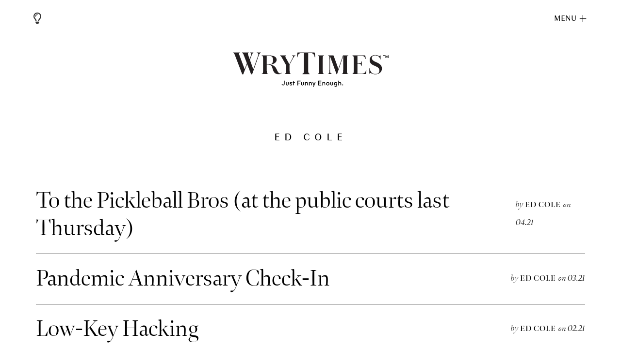

--- FILE ---
content_type: text/html; charset=UTF-8
request_url: https://wrytimes.com/author/ed-cole/
body_size: 15011
content:
<!doctype html>
<html lang="en-US">
<head>
	<meta charset="UTF-8">
		<meta name="viewport" content="width=device-width, initial-scale=1">
	<link rel="profile" href="https://gmpg.org/xfn/11">
	
<!-- Author Meta Tags by Molongui Authorship Premium 4.2.9, visit: https://www.molongui.com/authorship/ -->
<meta name="author" content="Ed Cole">
<meta property="og:type" content="profile" />
<meta property="og:url" content="https://wrytimes.com/author/ed-cole/" />
<meta property="profile:first_name" content="Ed" />
<meta property="profile:last_name" content="Cole" />
<meta property="profile:username" content="Ed Cole" />
<!-- /Molongui Authorship -->

<meta name='robots' content='max-image-preview:large' />
	<style>img:is([sizes="auto" i], [sizes^="auto," i]) { contain-intrinsic-size: 3000px 1500px }</style>
	
	<!-- This site is optimized with the Yoast SEO plugin v15.2.1 - https://yoast.com/wordpress/plugins/seo/ -->
	<title>Ed Cole, Author at WryTimes</title>
	<meta name="robots" content="noindex,follow" />
	<link rel="canonical" href="https://wrytimes.com/author/ed-cole/" />
	<meta property="og:locale" content="en_US" />
	<meta property="og:title" content="Ed Cole, Author at WryTimes" />
	<meta property="og:url" content="https://wrytimes.com/author/ed-cole/" />
	<meta property="og:site_name" content="WryTimes" />
	<meta property="og:image" content="https://secure.gravatar.com/avatar/c1ac4c12da223bea8fe5ac24d684b35b?s=500&#038;d=mm&#038;r=g" />
	<meta name="twitter:card" content="summary_large_image" />
	<meta name="twitter:site" content="@wrytimes" />
	<script type="application/ld+json" class="yoast-schema-graph">{"@context":"https://schema.org","@graph":[{"@type":"Organization","@id":"https://wrytimes.com/#organization","name":"WryTimes","url":"https://wrytimes.com/","sameAs":["https://www.facebook.com/WryTimes-114001090351661/","https://www.instagram.com/wrytimes/","https://twitter.com/wrytimes"],"logo":{"@type":"ImageObject","@id":"https://wrytimes.com/#logo","inLanguage":"en-US","url":"https://wrytimes.com/wp-content/uploads/2020/05/WT-1.svg","width":500,"height":127,"caption":"WryTimes"},"image":{"@id":"https://wrytimes.com/#logo"}},{"@type":"WebSite","@id":"https://wrytimes.com/#website","url":"https://wrytimes.com/","name":"WryTimes","description":"Just Funny Enough","publisher":{"@id":"https://wrytimes.com/#organization"},"potentialAction":[{"@type":"SearchAction","target":"https://wrytimes.com/?s={search_term_string}","query-input":"required name=search_term_string"}],"inLanguage":"en-US"},{"@type":"ProfilePage","@id":"https://wrytimes.com/author/tobey-robbins/?m_bm=true#webpage","url":"https://wrytimes.com/author/tobey-robbins/?m_bm=true","name":"Ed Cole, Author at WryTimes","isPartOf":{"@id":"https://wrytimes.com/#website"},"inLanguage":"en-US","potentialAction":[{"@type":"ReadAction","target":["https://wrytimes.com/author/tobey-robbins/?m_bm=true"]}]}]}</script>
	<!-- / Yoast SEO plugin. -->


<link rel='dns-prefetch' href='//typekit.net' />
<link rel='dns-prefetch' href='//googletagmanager.com' />
<link rel='dns-prefetch' href='//google-analytics.com' />
<link rel='dns-prefetch' href='//s.w.org' />
<link href='https://fonts.gstatic.com' crossorigin rel='preconnect' />
<link rel="alternate" type="application/rss+xml" title="WryTimes &raquo; Feed" href="https://wrytimes.com/feed/" />
<link rel="alternate" type="application/rss+xml" title="WryTimes &raquo; Comments Feed" href="https://wrytimes.com/comments/feed/" />
<link rel="alternate" type="application/rss+xml" title="WryTimes &raquo; Posts by Ed Cole Feed" href="https://wrytimes.com/author/ed-cole/feed/" />
<link data-minify="1" rel="stylesheet" type="text/css" href="https://wrytimes.com/wp-content/cache/min/1/eyx4mxi-53b0d87e60a0f6c362306d4fdfaf552f.css"><style id='wp-emoji-styles-inline-css' type='text/css'>

	img.wp-smiley, img.emoji {
		display: inline !important;
		border: none !important;
		box-shadow: none !important;
		height: 1em !important;
		width: 1em !important;
		margin: 0 0.07em !important;
		vertical-align: -0.1em !important;
		background: none !important;
		padding: 0 !important;
	}
</style>
<link rel='stylesheet' id='wp-block-library-css' href='https://wrytimes.com/wp-includes/css/dist/block-library/style.min.css?ver=6.8.3' type='text/css' media='all' />
<style id='classic-theme-styles-inline-css' type='text/css'>
/*! This file is auto-generated */
.wp-block-button__link{color:#fff;background-color:#32373c;border-radius:9999px;box-shadow:none;text-decoration:none;padding:calc(.667em + 2px) calc(1.333em + 2px);font-size:1.125em}.wp-block-file__button{background:#32373c;color:#fff;text-decoration:none}
</style>
<style id='global-styles-inline-css' type='text/css'>
:root{--wp--preset--aspect-ratio--square: 1;--wp--preset--aspect-ratio--4-3: 4/3;--wp--preset--aspect-ratio--3-4: 3/4;--wp--preset--aspect-ratio--3-2: 3/2;--wp--preset--aspect-ratio--2-3: 2/3;--wp--preset--aspect-ratio--16-9: 16/9;--wp--preset--aspect-ratio--9-16: 9/16;--wp--preset--color--black: #000000;--wp--preset--color--cyan-bluish-gray: #abb8c3;--wp--preset--color--white: #ffffff;--wp--preset--color--pale-pink: #f78da7;--wp--preset--color--vivid-red: #cf2e2e;--wp--preset--color--luminous-vivid-orange: #ff6900;--wp--preset--color--luminous-vivid-amber: #fcb900;--wp--preset--color--light-green-cyan: #7bdcb5;--wp--preset--color--vivid-green-cyan: #00d084;--wp--preset--color--pale-cyan-blue: #8ed1fc;--wp--preset--color--vivid-cyan-blue: #0693e3;--wp--preset--color--vivid-purple: #9b51e0;--wp--preset--gradient--vivid-cyan-blue-to-vivid-purple: linear-gradient(135deg,rgba(6,147,227,1) 0%,rgb(155,81,224) 100%);--wp--preset--gradient--light-green-cyan-to-vivid-green-cyan: linear-gradient(135deg,rgb(122,220,180) 0%,rgb(0,208,130) 100%);--wp--preset--gradient--luminous-vivid-amber-to-luminous-vivid-orange: linear-gradient(135deg,rgba(252,185,0,1) 0%,rgba(255,105,0,1) 100%);--wp--preset--gradient--luminous-vivid-orange-to-vivid-red: linear-gradient(135deg,rgba(255,105,0,1) 0%,rgb(207,46,46) 100%);--wp--preset--gradient--very-light-gray-to-cyan-bluish-gray: linear-gradient(135deg,rgb(238,238,238) 0%,rgb(169,184,195) 100%);--wp--preset--gradient--cool-to-warm-spectrum: linear-gradient(135deg,rgb(74,234,220) 0%,rgb(151,120,209) 20%,rgb(207,42,186) 40%,rgb(238,44,130) 60%,rgb(251,105,98) 80%,rgb(254,248,76) 100%);--wp--preset--gradient--blush-light-purple: linear-gradient(135deg,rgb(255,206,236) 0%,rgb(152,150,240) 100%);--wp--preset--gradient--blush-bordeaux: linear-gradient(135deg,rgb(254,205,165) 0%,rgb(254,45,45) 50%,rgb(107,0,62) 100%);--wp--preset--gradient--luminous-dusk: linear-gradient(135deg,rgb(255,203,112) 0%,rgb(199,81,192) 50%,rgb(65,88,208) 100%);--wp--preset--gradient--pale-ocean: linear-gradient(135deg,rgb(255,245,203) 0%,rgb(182,227,212) 50%,rgb(51,167,181) 100%);--wp--preset--gradient--electric-grass: linear-gradient(135deg,rgb(202,248,128) 0%,rgb(113,206,126) 100%);--wp--preset--gradient--midnight: linear-gradient(135deg,rgb(2,3,129) 0%,rgb(40,116,252) 100%);--wp--preset--font-size--small: 13px;--wp--preset--font-size--medium: 20px;--wp--preset--font-size--large: 36px;--wp--preset--font-size--x-large: 42px;--wp--preset--spacing--20: 0.44rem;--wp--preset--spacing--30: 0.67rem;--wp--preset--spacing--40: 1rem;--wp--preset--spacing--50: 1.5rem;--wp--preset--spacing--60: 2.25rem;--wp--preset--spacing--70: 3.38rem;--wp--preset--spacing--80: 5.06rem;--wp--preset--shadow--natural: 6px 6px 9px rgba(0, 0, 0, 0.2);--wp--preset--shadow--deep: 12px 12px 50px rgba(0, 0, 0, 0.4);--wp--preset--shadow--sharp: 6px 6px 0px rgba(0, 0, 0, 0.2);--wp--preset--shadow--outlined: 6px 6px 0px -3px rgba(255, 255, 255, 1), 6px 6px rgba(0, 0, 0, 1);--wp--preset--shadow--crisp: 6px 6px 0px rgba(0, 0, 0, 1);}:where(.is-layout-flex){gap: 0.5em;}:where(.is-layout-grid){gap: 0.5em;}body .is-layout-flex{display: flex;}.is-layout-flex{flex-wrap: wrap;align-items: center;}.is-layout-flex > :is(*, div){margin: 0;}body .is-layout-grid{display: grid;}.is-layout-grid > :is(*, div){margin: 0;}:where(.wp-block-columns.is-layout-flex){gap: 2em;}:where(.wp-block-columns.is-layout-grid){gap: 2em;}:where(.wp-block-post-template.is-layout-flex){gap: 1.25em;}:where(.wp-block-post-template.is-layout-grid){gap: 1.25em;}.has-black-color{color: var(--wp--preset--color--black) !important;}.has-cyan-bluish-gray-color{color: var(--wp--preset--color--cyan-bluish-gray) !important;}.has-white-color{color: var(--wp--preset--color--white) !important;}.has-pale-pink-color{color: var(--wp--preset--color--pale-pink) !important;}.has-vivid-red-color{color: var(--wp--preset--color--vivid-red) !important;}.has-luminous-vivid-orange-color{color: var(--wp--preset--color--luminous-vivid-orange) !important;}.has-luminous-vivid-amber-color{color: var(--wp--preset--color--luminous-vivid-amber) !important;}.has-light-green-cyan-color{color: var(--wp--preset--color--light-green-cyan) !important;}.has-vivid-green-cyan-color{color: var(--wp--preset--color--vivid-green-cyan) !important;}.has-pale-cyan-blue-color{color: var(--wp--preset--color--pale-cyan-blue) !important;}.has-vivid-cyan-blue-color{color: var(--wp--preset--color--vivid-cyan-blue) !important;}.has-vivid-purple-color{color: var(--wp--preset--color--vivid-purple) !important;}.has-black-background-color{background-color: var(--wp--preset--color--black) !important;}.has-cyan-bluish-gray-background-color{background-color: var(--wp--preset--color--cyan-bluish-gray) !important;}.has-white-background-color{background-color: var(--wp--preset--color--white) !important;}.has-pale-pink-background-color{background-color: var(--wp--preset--color--pale-pink) !important;}.has-vivid-red-background-color{background-color: var(--wp--preset--color--vivid-red) !important;}.has-luminous-vivid-orange-background-color{background-color: var(--wp--preset--color--luminous-vivid-orange) !important;}.has-luminous-vivid-amber-background-color{background-color: var(--wp--preset--color--luminous-vivid-amber) !important;}.has-light-green-cyan-background-color{background-color: var(--wp--preset--color--light-green-cyan) !important;}.has-vivid-green-cyan-background-color{background-color: var(--wp--preset--color--vivid-green-cyan) !important;}.has-pale-cyan-blue-background-color{background-color: var(--wp--preset--color--pale-cyan-blue) !important;}.has-vivid-cyan-blue-background-color{background-color: var(--wp--preset--color--vivid-cyan-blue) !important;}.has-vivid-purple-background-color{background-color: var(--wp--preset--color--vivid-purple) !important;}.has-black-border-color{border-color: var(--wp--preset--color--black) !important;}.has-cyan-bluish-gray-border-color{border-color: var(--wp--preset--color--cyan-bluish-gray) !important;}.has-white-border-color{border-color: var(--wp--preset--color--white) !important;}.has-pale-pink-border-color{border-color: var(--wp--preset--color--pale-pink) !important;}.has-vivid-red-border-color{border-color: var(--wp--preset--color--vivid-red) !important;}.has-luminous-vivid-orange-border-color{border-color: var(--wp--preset--color--luminous-vivid-orange) !important;}.has-luminous-vivid-amber-border-color{border-color: var(--wp--preset--color--luminous-vivid-amber) !important;}.has-light-green-cyan-border-color{border-color: var(--wp--preset--color--light-green-cyan) !important;}.has-vivid-green-cyan-border-color{border-color: var(--wp--preset--color--vivid-green-cyan) !important;}.has-pale-cyan-blue-border-color{border-color: var(--wp--preset--color--pale-cyan-blue) !important;}.has-vivid-cyan-blue-border-color{border-color: var(--wp--preset--color--vivid-cyan-blue) !important;}.has-vivid-purple-border-color{border-color: var(--wp--preset--color--vivid-purple) !important;}.has-vivid-cyan-blue-to-vivid-purple-gradient-background{background: var(--wp--preset--gradient--vivid-cyan-blue-to-vivid-purple) !important;}.has-light-green-cyan-to-vivid-green-cyan-gradient-background{background: var(--wp--preset--gradient--light-green-cyan-to-vivid-green-cyan) !important;}.has-luminous-vivid-amber-to-luminous-vivid-orange-gradient-background{background: var(--wp--preset--gradient--luminous-vivid-amber-to-luminous-vivid-orange) !important;}.has-luminous-vivid-orange-to-vivid-red-gradient-background{background: var(--wp--preset--gradient--luminous-vivid-orange-to-vivid-red) !important;}.has-very-light-gray-to-cyan-bluish-gray-gradient-background{background: var(--wp--preset--gradient--very-light-gray-to-cyan-bluish-gray) !important;}.has-cool-to-warm-spectrum-gradient-background{background: var(--wp--preset--gradient--cool-to-warm-spectrum) !important;}.has-blush-light-purple-gradient-background{background: var(--wp--preset--gradient--blush-light-purple) !important;}.has-blush-bordeaux-gradient-background{background: var(--wp--preset--gradient--blush-bordeaux) !important;}.has-luminous-dusk-gradient-background{background: var(--wp--preset--gradient--luminous-dusk) !important;}.has-pale-ocean-gradient-background{background: var(--wp--preset--gradient--pale-ocean) !important;}.has-electric-grass-gradient-background{background: var(--wp--preset--gradient--electric-grass) !important;}.has-midnight-gradient-background{background: var(--wp--preset--gradient--midnight) !important;}.has-small-font-size{font-size: var(--wp--preset--font-size--small) !important;}.has-medium-font-size{font-size: var(--wp--preset--font-size--medium) !important;}.has-large-font-size{font-size: var(--wp--preset--font-size--large) !important;}.has-x-large-font-size{font-size: var(--wp--preset--font-size--x-large) !important;}
:where(.wp-block-post-template.is-layout-flex){gap: 1.25em;}:where(.wp-block-post-template.is-layout-grid){gap: 1.25em;}
:where(.wp-block-columns.is-layout-flex){gap: 2em;}:where(.wp-block-columns.is-layout-grid){gap: 2em;}
:root :where(.wp-block-pullquote){font-size: 1.5em;line-height: 1.6;}
</style>
<link data-minify="1" rel='stylesheet' id='molongui-authorship-css' href='https://wrytimes.com/wp-content/cache/min/1/wp-content/plugins/molongui-authorship-pro/public/css/molongui-authorship-pro-flat.d39e.min-a55142e8663c3f685dd1ac63356da112.css' type='text/css' media='all' />
<link data-minify="1" rel='stylesheet' id='pld-font-awesome-css' href='https://wrytimes.com/wp-content/cache/min/1/wp-content/plugins/posts-like-dislike/css/fontawesome/css/all.min-d8c412dbcd6b157327457c7f6aa314ce.css' type='text/css' media='all' />
<link data-minify="1" rel='stylesheet' id='pld-frontend-css' href='https://wrytimes.com/wp-content/cache/min/1/wp-content/plugins/posts-like-dislike/css/pld-frontend-702f1036e52c3b886f460574e3917c38.css' type='text/css' media='all' />
<link rel='stylesheet' id='hello-elementor-theme-style-css' href='https://wrytimes.com/wp-content/themes/hello-elementor/theme.min.css?ver=2.2.0' type='text/css' media='all' />
<link data-minify="1" rel='stylesheet' id='hello-elementor-child-style-css' href='https://wrytimes.com/wp-content/cache/min/1/wp-content/themes/hello-theme-child-master/style-21a428c5f71e54885e5d373325e7ed25.css' type='text/css' media='all' />
<link rel='stylesheet' id='hello-elementor-css' href='https://wrytimes.com/wp-content/themes/hello-elementor/style.min.css?ver=2.2.0' type='text/css' media='all' />
<link data-minify="1" rel='stylesheet' id='elementor-icons-css' href='https://wrytimes.com/wp-content/cache/min/1/wp-content/plugins/elementor/assets/lib/eicons/css/elementor-icons.min-5b4ad850c8f68b059b742e2cb0b60365.css' type='text/css' media='all' />
<link rel='stylesheet' id='elementor-frontend-legacy-css' href='https://wrytimes.com/wp-content/plugins/elementor/assets/css/frontend-legacy.min.css?ver=3.5.3' type='text/css' media='all' />
<link rel='stylesheet' id='elementor-frontend-css' href='https://wrytimes.com/wp-content/plugins/elementor/assets/css/frontend.min.css?ver=3.5.3' type='text/css' media='all' />
<link data-minify="1" rel='stylesheet' id='elementor-post-30-css' href='https://wrytimes.com/wp-content/cache/min/1/wp-content/uploads/elementor/css/post-30-b09333e83a90dee2252c37d0bb2f5200.css' type='text/css' media='all' />
<link rel='stylesheet' id='elementor-pro-css' href='https://wrytimes.com/wp-content/plugins/elementor-pro/assets/css/frontend.min.css?ver=3.0.6' type='text/css' media='all' />
<link data-minify="1" rel='stylesheet' id='font-awesome-5-all-css' href='https://wrytimes.com/wp-content/cache/min/1/wp-content/plugins/elementor/assets/lib/font-awesome/css/all.min-ba3d5c230fc8a0efd16230ebb0a1dcae.css' type='text/css' media='all' />
<link rel='stylesheet' id='font-awesome-4-shim-css' href='https://wrytimes.com/wp-content/plugins/elementor/assets/lib/font-awesome/css/v4-shims.min.css?ver=3.5.3' type='text/css' media='all' />
<link data-minify="1" rel='stylesheet' id='elementor-global-css' href='https://wrytimes.com/wp-content/cache/min/1/wp-content/uploads/elementor/css/global-506dce8d4fc2c1ea68035bb009240025.css' type='text/css' media='all' />
<link data-minify="1" rel='stylesheet' id='elementor-post-43-css' href='https://wrytimes.com/wp-content/cache/min/1/wp-content/uploads/elementor/css/post-43-f604b272f19f9916a465a2bae9e6645e.css' type='text/css' media='all' />
<link data-minify="1" rel='stylesheet' id='elementor-post-48-css' href='https://wrytimes.com/wp-content/cache/min/1/wp-content/uploads/elementor/css/post-48-65b7cb26be2f0498c70abdb6d0757540.css' type='text/css' media='all' />
<link data-minify="1" rel='stylesheet' id='elementor-post-962-css' href='https://wrytimes.com/wp-content/cache/min/1/wp-content/uploads/elementor/css/post-962-5a1fbf907c21102359849580b00d7832.css' type='text/css' media='all' />
<link data-minify="1" rel='stylesheet' id='highlight-and-share-email-css' href='https://wrytimes.com/wp-content/cache/min/1/wp-content/plugins/highlight-and-share/css/highlight-and-share-emails-6bde1adc3c1818811d5ac19986826a07.css' type='text/css' media='all' />
<link data-minify="1" rel='stylesheet' id='highlight-and-share-css' href='https://wrytimes.com/wp-content/cache/min/1/wp-content/plugins/highlight-and-share/css/highlight-and-share-black-49786a7e7af2ee1b103177c845746fe7.css' type='text/css' media='all' />
<link rel='stylesheet' id='google-fonts-1-css' href='https://fonts.googleapis.com/css?family=Roboto%3A100%2C100italic%2C200%2C200italic%2C300%2C300italic%2C400%2C400italic%2C500%2C500italic%2C600%2C600italic%2C700%2C700italic%2C800%2C800italic%2C900%2C900italic%7CRoboto+Slab%3A100%2C100italic%2C200%2C200italic%2C300%2C300italic%2C400%2C400italic%2C500%2C500italic%2C600%2C600italic%2C700%2C700italic%2C800%2C800italic%2C900%2C900italic&#038;display=swap&#038;ver=6.8.3' type='text/css' media='all' />
<script type="text/javascript" src="https://wrytimes.com/wp-includes/js/jquery/jquery.min.js?ver=3.7.1" id="jquery-core-js"></script>
<script type="text/javascript" src="https://wrytimes.com/wp-includes/js/jquery/jquery-migrate.min.js?ver=3.4.1" id="jquery-migrate-js"></script>
<script type="text/javascript" id="pld-frontend-js-extra">
/* <![CDATA[ */
var pld_js_object = {"admin_ajax_url":"https:\/\/wrytimes.com\/wp-admin\/admin-ajax.php","admin_ajax_nonce":"f118621df4"};
/* ]]> */
</script>
<script type="text/javascript" src="https://wrytimes.com/wp-content/plugins/posts-like-dislike/js/pld-frontend.js?ver=1.0.6" id="pld-frontend-js"></script>
<script type="text/javascript" src="https://wrytimes.com/wp-content/themes/hello-theme-child-master/scripts.js?1762040939&amp;ver=1.0.12" id="hello-elementor-child-js-js"></script>
<script type="text/javascript" src="https://wrytimes.com/wp-content/plugins/elementor/assets/lib/font-awesome/js/v4-shims.min.js?ver=3.5.3" id="font-awesome-4-shim-js"></script>
<link rel="https://api.w.org/" href="https://wrytimes.com/wp-json/" /><link rel="alternate" title="JSON" type="application/json" href="https://wrytimes.com/wp-json/wp/v2/users/0" /><link rel="EditURI" type="application/rsd+xml" title="RSD" href="https://wrytimes.com/xmlrpc.php?rsd" />

		<!-- GA Google Analytics @ https://m0n.co/ga -->
		<script data-no-minify="1" async src="https://wrytimes.com/wp-content/cache/busting/1/gtm-7c771587134cfa49bd391d13f2736f9c.js"></script>
		<script>
			window.dataLayer = window.dataLayer || [];
			function gtag(){dataLayer.push(arguments);}
			gtag('js', new Date());
			gtag('config', 'UA-166769957-1');
		</script>

	<style>a.pld-like-dislike-trigger {color: #000000;}</style>		<style type="text/css" id="wp-custom-css">
			/* ARTICLE DETAIL PAGE */

.handle-truth-paragraph {
    margin-bottom: -10px !important;
padding: 20px 38px !important;
}

.handle-truth-headings {
 padding-top: 50px !important;
 padding-bottom: 35px !important;
	margin: 0 !important;
}

.handle-truth-paragraph-last {
    margin-bottom: 10px !important;
padding: 20px 38px !important;
padding-bottom: 50px !important;
}

.elementor-post-info__item--type-date {font-family: "granville", Sans-serif;}

.elementor-post-info__item--type-author {text-transform:uppercase;}

.h2_granville_title {
	font-size: 20px;
	letter-spacing:0.3em;
	color:fuchsia!important;
}

.elementor-post-info__item-prefix {font-style:italic;text-transform:lowercase;}

.single-post h1 {
	-webkit-font-smoothing: antialiased;}

/* correct article images not centering */
.elementor .elementor-widget:not(.elementor-widget-text-editor) figure {
    margin: 0 auto;
}

.single-post p {
/*	text-indent: 60px; */
	line-height:34px;
text-decoration-thickness: 1px;
}

.single-post .no-bottom-margin,
.no-bottom-margin {
margin-bottom:-7px!important;
}

.single-post .indent {
padding-left:50px!important;
}

.single-post p > a {
font-family: "adobe-caslon-pro", Sans-serif;
/*	text-decoration:underline;
	text-decoration-line: underline;
  text-decoration-thickness: 1px; */
}

.single-post p > a:hover {
color:#999;
}

.single-post .wp-block-image img {
    margin-bottom: 1px!important;
}

.wp-block-image figcaption {
    margin-top: 0;
    margin-bottom: 0.5em;
}.single-post .has-content-area a {
font-family: "adobe-caslon-pro", Sans-serif;
/* border-bottom: solid 1px #000; */
	text-decoration: underline;
}

.single-post .has-content-area a:hover {
color:#999;
}

blockquote { text-align:left;
display: block;
width:680px;
    margin-block-start: 56px;
    margin-block-end: 56px;
    margin-inline-start: 60px;
    margin-inline-end: 0;
}

blockquote p {
    margin-inline-start: 0;
    margin-inline-end: 0;
		font-family: "granville", Sans-serif; 
	font-size:37px;
	letter-spacing:1px;
	line-height:48px!important;
text-indent: 0!important}

.single-post .wp-block-image img {margin-bottom: 20px;}



figcaption {font-family: "granville", Sans-serif; 
	font-size:18px;
	font-style:normal;
	text-align:center;

.flip {
	    display: inline-block;

  		transform: rotate(-90deg!important);
		
		transform: scale(1, -1);
        -moz-transform: scale(1, -1);
        -webkit-transform: scale(1, -1);
        -o-transform: scale(1, -1);
        -ms-transform: scale(1, -1);
        transform: scale(1, -1);
		
		padding-bottom:3px;		
}
	
/* ===== Share ===== */


.elementor-share-btn__text {
    padding: 2px!important;

}

.elementor-share-btn__title {font-family: "bennet-banner", Sans-serif!important;}


	
/* ===== ABOUT ====== */

.WT_definition h1 {
    line-height:1.39em;
}
	
dl.wry_definition dt span {font-family: "granville", Sans-serif; font-size:40px;text-transform:lowercase;font-weight:400;letter-spacing:0;}

dl.wry_definition dd {margin-inline-start: 78px;
margin-top:6px;
	}

dl.wry_definition sup {
    top: -.35em;
}
dl.wry_definition sup {
    font-size: 65%;
    line-height: 0;
    position: relative;
    vertical-align: baseline;
}


.WT_definition span {font-size:30px;font-family: "granville", Sans-serif;
font-weight:400;
    text-transform: uppercase;
    letter-spacing:4px;
}

.elementor-widget:not(:last-child) {
    margin-bottom: 5px;
}
	
	
/* ===== CONTACT ===== */
.page-id-7 h1.elementor-heading-title {
	font-family: "bennet-banner", Sans-serif;
		font-size: 55px!important;
	font-weight:300;
	-webkit-font-smoothing: antialiased;
}

.social_links a {font-family: "bennet-banner", Sans-serif!important;font-weight: 100!important;
	-webkit-font-smoothing: antialiased;}


/* ===== SUBSCRIBE ===== */


.mc4wp-form-fields  span, 
.mc-field-group span,
.subscribe_text,
.mc4wp-success {font-family: "bennet-banner", Sans-serif;
		font-size: 55px;
	font-weight:300;align-content-webkit-font-smoothing: antialiased;
line-height:145%;}

::placeholder { 
  color: #999;
  opacity: 1; /* Firefox */
}

.mc4wp-form-fields input[type=email],
.mc-field-group input[type=email] {
    width: 70%;
	border: 0;
    outline: 0;
    border-bottom: 1px solid #000;
	border-radius:0;
    padding: .02rem 1rem;
    -webkit-transition: all .3s;
    -o-transition: all .3s;
    transition: all .3s;
	text-align: center;
    font-size: 36px;
    font-family: "bennet-banner", Sans-serif!important;
color:#000;
}

input[type="submit"] {
	display:block;
			background: #FFF;
			color: #000;
			cursor: pointer;
			font-family: "granville", Sans-serif; font-size:21.5px;
	letter-spacing:9px;
	border: 0;
    outline: 0;
    border-bottom: 1px solid #000;
	border-radius:0;
			width: 300px;
	margin: 50px auto 0 auto;
			padding: 0px 0;
float: none;
   justify-content: center;
		
-webkit-transition: all 500ms ease-in-out;
	-o-transition: all 500ms ease-in-out;
	transition: all 500ms ease-in-out;	
	opacity: 1;
}

input:hover[type="submit"] {
    border-bottom: 1px solid #999;
	-webkit-transition: all 500ms ease-in-out;
	-o-transition: all 500ms ease-in-out;
	transition: all 500ms ease-in-out;	
	opacity: 1;
		}


@media screen and (min-width: 40rem) {
        #mc_embed_signup_scroll {
            display: grid;
            grid-template-columns: repeat(1 , 1fr);
            grid-column-gap: 20px;
        }
    }

/* FOOTER */
#swirl {
    display: flex;
    justify-content: center; */
    margin: 4% 1%;
    height: 72px;
}
.rotate {
  animation: rotation 8s infinite linear;
	width:72px;
}

@keyframes rotation {
  from {
    transform: rotate(0deg);
  }
  to {
    transform: rotate(359deg);
  }
}

.footer_text a,
.elementor-location-footer a {
font-family: "adobe-caslon-pro", Sans-serif!important;
    font-size: 13.5px;
    font-weight: 300;
    line-height: 1.4em;
    letter-spacing: 0px;
}
	
.footer_text a:hover,
.elementor-location-footer a	{
	color: #999999;
}





/**** MOBILE *****/
@media screen and (max-width:768px) {
	
	.single-byline {
    font-size: 14px;
}

.single-byline .date {
    font-size: 14px;
    font-family: 'granville';
    letter-spacing: 0.1rem;
}

.single-byline .author {
    font-family: "bennet-banner", Sans-serif;
    font-size: 14px;
    font-weight: 300;
    letter-spacing: 2px;
    font-style: italic;
}	
	
	
	/* CATEGORY LISTINGS */	
	category_listings_widget .elementor-post__meta-data {margin:20px 10px 20px 0;}
	
.category_entries > a .title {font-size:1.5rem;}
	
.category_entries > a .title .date {
    font-size: 16px;
    position: relative;
    top: -9px;
    left: 8px;
}
.category_entries	.author {display:none;}
	
	
	/* ABOUT */
	
body .elementor-7 .elementor-element.elementor-element-56b59e6 .elementor-heading-title	{
    font-size: 30px!important;
    line-height: 1.3em;
}
	
.elementor-7 .elementor-element.elementor-element-56b59e6 .elementor-heading-title {
    font-size: 30px!important;
    line-height: 1.3em;
}
	
dl.wry_definition dt span {font-family: "granville", Sans-serif; font-size:21px;text-transform:lowercase;}

dl.wry_definition dd {margin-inline-start: 40px;line-height:24px;}

	.WT_definition span {font-size:18px;font-family: "granville", Sans-serif;
font-weight:400;
    text-transform: uppercase;
    letter-spacing:4px;
}
	
.elementor-widget:not(:last-child) {
    margin-bottom: 5px;
}
	
/* SUBSCRIBE */

.mc4wp-form-fields  input[type=email],
.mc-field-group input[type=email] {
    width: 80%;
	border: 0;
    outline: 0;
    border-bottom: 1px solid #000;
	border-radius:0;
    padding: .02rem 1rem;
    -webkit-transition: all .3s;
    -o-transition: all .3s;
    transition: all .3s;
	text-align: center;
    font-size: 21px;
	font-style:italic;
    font-family: "bennet-banner", Sans-serif!important;
color:#000;
}

input[type="submit"] {
	display:block;
	background: #FFF;
	color: #000;
	cursor: pointer;
	font-family: "granville", Sans-serif; 
	font-size:16px!important;
	font-weight:300;
	letter-spacing:1px;
	border: 0;
  outline: 0;
  border-bottom: 1px solid #000;
	border-radius:0;
	width: 70%;
	margin: 0 auto;
	padding: 8px 0;
	float: none;
  justify-content: center;
		}

.mc4wp-form-fields span.subscribe_text,	
.mc-field-group span.subscribe_text, .subscribe_text {
    font-size: 36px!important;
	line-height: 1.3em;
}
	.footer_text a {
    font-size: 10px;
}
	
}
		</style>
			<script src="https://cdn.jsdelivr.net/npm/darkmode-js@1.5.7/lib/darkmode-js.min.js"></script>
</head>
<body class="archive author author-ed-cole author-3186 wp-custom-logo wp-theme-hello-elementor wp-child-theme-hello-theme-child-master guest-author molongui-author-page elementor-default elementor-template-full-width elementor-kit-30 elementor-page-962 has-body">
<div class="new-menu">
<div class="mobile-close">–</div>
	<div class="nav-container">
		<div class="nav-top">
			<div class="menu-mobile-top-container"><ul id="menu-mobile-top" class="menu"><li id="menu-item-4508" class="menu-item menu-item-type-taxonomy menu-item-object-category menu-item-4508"><a href="https://wrytimes.com/category/humor/">Humor</a></li>
<li id="menu-item-4509" class="menu-item menu-item-type-taxonomy menu-item-object-category menu-item-4509"><a href="https://wrytimes.com/category/essays/">Essays</a></li>
<li id="menu-item-4511" class="menu-item menu-item-type-taxonomy menu-item-object-category menu-item-4511"><a href="https://wrytimes.com/category/cartoons/">Cartoon</a></li>
<li id="menu-item-4510" class="menu-item menu-item-type-taxonomy menu-item-object-category menu-item-4510"><a href="https://wrytimes.com/category/poetry/">Poetry</a></li>
</ul></div>	
		</div>
		<div class="nav-bottom">
			<div class="menu-mobile-bottom-container"><ul id="menu-mobile-bottom" class="menu"><li id="menu-item-4512" class="menu-item menu-item-type-post_type menu-item-object-page menu-item-4512"><a href="https://wrytimes.com/about/">About</a></li>
<li id="menu-item-4513" class="menu-item menu-item-type-post_type menu-item-object-page menu-item-4513"><a href="https://wrytimes.com/submissions/">Submissions</a></li>
<li id="menu-item-4514" class="menu-item menu-item-type-post_type menu-item-object-page menu-item-4514"><a href="https://wrytimes.com/contact/">Contact</a></li>
<li id="menu-item-4515" class="menu-item menu-item-type-post_type menu-item-object-page menu-item-4515"><a href="https://wrytimes.com/subscribe/">Subscribe</a></li>
</ul></div>	
		</div>
	</div>
</div>
		<div data-elementor-type="header" data-elementor-id="43" class="elementor elementor-43 elementor-location-header" data-elementor-settings="[]">
		<div class="elementor-section-wrap">
					<section class="elementor-section elementor-top-section elementor-element elementor-element-0a65cf2 elementor-hidden-tablet elementor-hidden-desktop elementor-section-full_width elementor-section-height-default elementor-section-height-default" data-id="0a65cf2" data-element_type="section" id="mobile_nav_container" data-settings="{&quot;background_background&quot;:&quot;classic&quot;}">
						<div class="elementor-container elementor-column-gap-default">
							<div class="elementor-row">
					<div class="elementor-column elementor-col-50 elementor-top-column elementor-element elementor-element-3b6c935" data-id="3b6c935" data-element_type="column">
			<div class="elementor-column-wrap elementor-element-populated">
							<div class="elementor-widget-wrap">
						<div class="elementor-element elementor-element-9b890f5 elementor-hidden-desktop elementor-hidden-tablet elementor-nav-menu--indicator-none elementor-nav-menu--stretch elementor-nav-menu__text-align-center elementor-nav-menu--toggle elementor-nav-menu--burger elementor-widget elementor-widget-nav-menu" data-id="9b890f5" data-element_type="widget" data-settings="{&quot;layout&quot;:&quot;dropdown&quot;,&quot;full_width&quot;:&quot;stretch&quot;,&quot;toggle&quot;:&quot;burger&quot;}" data-widget_type="nav-menu.default">
				<div class="elementor-widget-container">
					<div class="elementor-menu-toggle" role="button" tabindex="0" aria-label="Menu Toggle" aria-expanded="false">
			<i class="eicon-menu-bar" aria-hidden="true"></i>
			<span class="elementor-screen-only">Menu</span>
		</div>
			<nav class="elementor-nav-menu--dropdown elementor-nav-menu__container" role="navigation" aria-hidden="true"><ul id="menu-2-9b890f5" class="elementor-nav-menu"><li class="menu-item menu-item-type-taxonomy menu-item-object-category menu-item-241"><a href="https://wrytimes.com/category/humor/" class="elementor-item">Humor</a></li>
<li class="menu-item menu-item-type-taxonomy menu-item-object-category menu-item-242"><a href="https://wrytimes.com/category/essays/" class="elementor-item">Personal Essay</a></li>
<li class="menu-item menu-item-type-taxonomy menu-item-object-category menu-item-244"><a href="https://wrytimes.com/category/cartoons/" class="elementor-item">Cartoons</a></li>
<li class="menu-item menu-item-type-taxonomy menu-item-object-category menu-item-2589"><a href="https://wrytimes.com/category/poetry/" class="elementor-item">Poetry</a></li>
<li class="menu-item menu-item-type-post_type menu-item-object-page menu-item-240"><a href="https://wrytimes.com/about/" class="elementor-item">About</a></li>
<li class="menu-item menu-item-type-post_type menu-item-object-page menu-item-239"><a href="https://wrytimes.com/contact/" class="elementor-item">Contact</a></li>
<li class="menu-item menu-item-type-post_type menu-item-object-page menu-item-238"><a href="https://wrytimes.com/subscribe/" class="elementor-item">Subscribe</a></li>
</ul></nav>
				</div>
				</div>
						</div>
					</div>
		</div>
				<div class="elementor-column elementor-col-50 elementor-top-column elementor-element elementor-element-f1b8131" data-id="f1b8131" data-element_type="column">
			<div class="elementor-column-wrap elementor-element-populated">
							<div class="elementor-widget-wrap">
						<div class="elementor-element elementor-element-ebf2e8e logo_mobile elementor-widget elementor-widget-theme-site-logo elementor-widget-image" data-id="ebf2e8e" data-element_type="widget" data-widget_type="theme-site-logo.default">
				<div class="elementor-widget-container">
								<div class="elementor-image">
													<a href="https://wrytimes.com">
							<img width="1" height="1" src="https://wrytimes.com/wp-content/uploads/2020/05/WT.svg" class="attachment-medium size-medium" alt="Wry Times - Just Funny Enough" />								</a>
														</div>
						</div>
				</div>
						</div>
					</div>
		</div>
								</div>
					</div>
		</section>
				<section class="elementor-section elementor-top-section elementor-element elementor-element-636629eb elementor-section-content-middle elementor-section-stretched elementor-section-full_width elementor-hidden-phone elementor-section-height-default elementor-section-height-default" data-id="636629eb" data-element_type="section" data-settings="{&quot;background_background&quot;:&quot;classic&quot;,&quot;stretch_section&quot;:&quot;section-stretched&quot;}">
						<div class="elementor-container elementor-column-gap-no">
							<div class="elementor-row">
					<div class="elementor-column elementor-col-50 elementor-top-column elementor-element elementor-element-51685403" data-id="51685403" data-element_type="column">
			<div class="elementor-column-wrap elementor-element-populated">
							<div class="elementor-widget-wrap">
						<div class="elementor-element elementor-element-f019ca7 elementor-nav-menu__align-left elementor-nav-menu--dropdown-none elementor-nav-menu--indicator-none elementor-widget elementor-widget-nav-menu" data-id="f019ca7" data-element_type="widget" data-settings="{&quot;_animation&quot;:&quot;none&quot;,&quot;layout&quot;:&quot;horizontal&quot;}" data-widget_type="nav-menu.default">
				<div class="elementor-widget-container">
						<nav role="navigation" class="elementor-nav-menu--main elementor-nav-menu__container elementor-nav-menu--layout-horizontal e--pointer-none"><ul id="menu-1-f019ca7" class="elementor-nav-menu"><li class="far fa-lightbulb menu-item menu-item-type-custom menu-item-object-custom menu-item-4506"><a href="#" class="elementor-item elementor-item-anchor"> </a></li>
</ul></nav>
					<div class="elementor-menu-toggle" role="button" tabindex="0" aria-label="Menu Toggle" aria-expanded="false">
			<i class="eicon-menu-bar" aria-hidden="true"></i>
			<span class="elementor-screen-only">Menu</span>
		</div>
			<nav class="elementor-nav-menu--dropdown elementor-nav-menu__container" role="navigation" aria-hidden="true"><ul id="menu-2-f019ca7" class="elementor-nav-menu"><li class="far fa-lightbulb menu-item menu-item-type-custom menu-item-object-custom menu-item-4506"><a href="#" class="elementor-item elementor-item-anchor"> </a></li>
</ul></nav>
				</div>
				</div>
						</div>
					</div>
		</div>
				<div class="elementor-column elementor-col-50 elementor-top-column elementor-element elementor-element-730e6df0" data-id="730e6df0" data-element_type="column">
			<div class="elementor-column-wrap elementor-element-populated">
							<div class="elementor-widget-wrap">
						<div class="elementor-element elementor-element-e98ebb3 elementor-nav-menu--dropdown-none elementor-nav-menu--indicator-classic elementor-widget elementor-widget-nav-menu" data-id="e98ebb3" data-element_type="widget" data-settings="{&quot;layout&quot;:&quot;horizontal&quot;}" data-widget_type="nav-menu.default">
				<div class="elementor-widget-container">
						<nav role="navigation" class="elementor-nav-menu--main elementor-nav-menu__container elementor-nav-menu--layout-horizontal e--pointer-none"><ul id="menu-1-e98ebb3" class="elementor-nav-menu"><li class="menu-item menu-item-type-custom menu-item-object-custom menu-item-4507"><a href="#" class="elementor-item elementor-item-anchor">Menu</a></li>
</ul></nav>
					<div class="elementor-menu-toggle" role="button" tabindex="0" aria-label="Menu Toggle" aria-expanded="false">
			<i class="eicon-menu-bar" aria-hidden="true"></i>
			<span class="elementor-screen-only">Menu</span>
		</div>
			<nav class="elementor-nav-menu--dropdown elementor-nav-menu__container" role="navigation" aria-hidden="true"><ul id="menu-2-e98ebb3" class="elementor-nav-menu"><li class="menu-item menu-item-type-custom menu-item-object-custom menu-item-4507"><a href="#" class="elementor-item elementor-item-anchor">Menu</a></li>
</ul></nav>
				</div>
				</div>
						</div>
					</div>
		</div>
								</div>
					</div>
		</section>
				<section class="elementor-section elementor-top-section elementor-element elementor-element-7ea0a77e elementor-section-content-middle elementor-hidden-phone elementor-section-boxed elementor-section-height-default elementor-section-height-default" data-id="7ea0a77e" data-element_type="section" id="logo_container">
						<div class="elementor-container elementor-column-gap-no">
							<div class="elementor-row">
					<div class="elementor-column elementor-col-100 elementor-top-column elementor-element elementor-element-3a5a6565" data-id="3a5a6565" data-element_type="column">
			<div class="elementor-column-wrap elementor-element-populated">
							<div class="elementor-widget-wrap">
						<div class="elementor-element elementor-element-2102000c logo-animate elementor-widget elementor-widget-theme-site-logo elementor-widget-image" data-id="2102000c" data-element_type="widget" data-settings="{&quot;_animation&quot;:&quot;none&quot;}" data-widget_type="theme-site-logo.default">
				<div class="elementor-widget-container">
								<div class="elementor-image">
													<a href="https://wrytimes.com">
							<img src="https://wrytimes.com/wp-content/uploads/2020/05/WT.svg" title="Wry Times Logo" alt="Wry Times - Just Funny Enough" />								</a>
														</div>
						</div>
				</div>
						</div>
					</div>
		</div>
								</div>
					</div>
		</section>
				</div>
		</div>
				<div data-elementor-type="archive" data-elementor-id="962" class="elementor elementor-962 elementor-location-archive" data-elementor-settings="[]">
		<div class="elementor-section-wrap">
					<section class="elementor-section elementor-top-section elementor-element elementor-element-7b28ef7c elementor-section-boxed elementor-section-height-default elementor-section-height-default" data-id="7b28ef7c" data-element_type="section">
						<div class="elementor-container elementor-column-gap-default">
							<div class="elementor-row">
					<div class="elementor-column elementor-col-100 elementor-top-column elementor-element elementor-element-1c2d3df1" data-id="1c2d3df1" data-element_type="column">
			<div class="elementor-column-wrap elementor-element-populated">
							<div class="elementor-widget-wrap">
						<div class="elementor-element elementor-element-1f3e1cd5 h2_granville_title elementor-widget elementor-widget-heading" data-id="1f3e1cd5" data-element_type="widget" data-widget_type="heading.default">
				<div class="elementor-widget-container">
			<h2 class="elementor-heading-title elementor-size-default">Ed Cole</h2>		</div>
				</div>
				<div class="elementor-element elementor-element-dbf3071 elementor-widget elementor-widget-shortcode" data-id="dbf3071" data-element_type="widget" data-widget_type="shortcode.default">
				<div class="elementor-widget-container">
					<div class="elementor-shortcode">
<!-- MOLONGUI AUTHORSHIP PRO 1.1.0 -->
<!-- https://www.molongui.com/authorship/ -->
<div class="">
    <ul class="m-a-posts-list" data-list-layout="flat">
                    <li class="m-a-posts-list-item " itemscope itemtype="http://schema.org/CreativeWork">

                <!-- Post thumb -->
                <div class="m-a-posts-list-item-thumb">
                                            <a href="https://wrytimes.com/to-the-pickleball-bros-at-the-public-courts-last-thursday/">
                            <img width="70" height="70" src="https://wrytimes.com/wp-content/uploads/2021/04/joan-azeka-bg43g7xTu2M-unsplash-70x70.jpg" class="attachment-70x70 size-70x70 wp-post-image" alt="" itemprop="thumbnailUrl" decoding="async" srcset="https://wrytimes.com/wp-content/uploads/2021/04/joan-azeka-bg43g7xTu2M-unsplash-70x70.jpg 70w, https://wrytimes.com/wp-content/uploads/2021/04/joan-azeka-bg43g7xTu2M-unsplash-150x150.jpg 150w" sizes="(max-width: 70px) 100vw, 70px" />                        </a>
                                    </div>

                <!-- Post data -->
                <div class="m-a-posts-list-item-data">

                    <!-- Post title -->
                    <div class="m-a-posts-list-item-title">
                        <a class="molongui-remove-text-underline" itemprop="url" href="https://wrytimes.com/to-the-pickleball-bros-at-the-public-courts-last-thursday/">
                            <span itemprop="headline">To the Pickleball Bros (at the public courts last Thursday)</span>
                        </a>
                    </div>

                    <!-- Post meta -->
                    <div class="m-a-posts-list-item-meta">

                                                <div itemprop="author" itemscope itemtype="http://schema.org/Person">
                            By                             <a href="https://wrytimes.com/author/ed-cole/" itemprop="url">
                                <span itemprop="name">Ed Cole</span>
                            </a>
                        </div>
                        
                                                    <span>on </span>
                            <span itemprop="datePublished">04.21</span>
                        
                    </div>

                </div>

            </li>
                    <li class="m-a-posts-list-item " itemscope itemtype="http://schema.org/CreativeWork">

                <!-- Post thumb -->
                <div class="m-a-posts-list-item-thumb">
                                            <a href="https://wrytimes.com/pandemic-anniversary-check-in/">
                            <img width="70" height="70" src="https://wrytimes.com/wp-content/uploads/2021/02/Pandemic-Anniversary-2-min-70x70.jpeg" class="attachment-70x70 size-70x70 wp-post-image" alt="" itemprop="thumbnailUrl" decoding="async" srcset="https://wrytimes.com/wp-content/uploads/2021/02/Pandemic-Anniversary-2-min-70x70.jpeg 70w, https://wrytimes.com/wp-content/uploads/2021/02/Pandemic-Anniversary-2-min-150x150.jpeg 150w" sizes="(max-width: 70px) 100vw, 70px" />                        </a>
                                    </div>

                <!-- Post data -->
                <div class="m-a-posts-list-item-data">

                    <!-- Post title -->
                    <div class="m-a-posts-list-item-title">
                        <a class="molongui-remove-text-underline" itemprop="url" href="https://wrytimes.com/pandemic-anniversary-check-in/">
                            <span itemprop="headline">Pandemic Anniversary Check-In</span>
                        </a>
                    </div>

                    <!-- Post meta -->
                    <div class="m-a-posts-list-item-meta">

                                                <div itemprop="author" itemscope itemtype="http://schema.org/Person">
                            By                             <a href="https://wrytimes.com/author/ed-cole/" itemprop="url">
                                <span itemprop="name">Ed Cole</span>
                            </a>
                        </div>
                        
                                                    <span>on </span>
                            <span itemprop="datePublished">03.21</span>
                        
                    </div>

                </div>

            </li>
                    <li class="m-a-posts-list-item " itemscope itemtype="http://schema.org/CreativeWork">

                <!-- Post thumb -->
                <div class="m-a-posts-list-item-thumb">
                                            <a href="https://wrytimes.com/low-key-hacking/">
                            <img width="70" height="70" src="https://wrytimes.com/wp-content/uploads/2021/02/Hacking-min-70x70.jpeg" class="attachment-70x70 size-70x70 wp-post-image" alt="" itemprop="thumbnailUrl" decoding="async" srcset="https://wrytimes.com/wp-content/uploads/2021/02/Hacking-min-70x70.jpeg 70w, https://wrytimes.com/wp-content/uploads/2021/02/Hacking-min-150x150.jpeg 150w" sizes="(max-width: 70px) 100vw, 70px" />                        </a>
                                    </div>

                <!-- Post data -->
                <div class="m-a-posts-list-item-data">

                    <!-- Post title -->
                    <div class="m-a-posts-list-item-title">
                        <a class="molongui-remove-text-underline" itemprop="url" href="https://wrytimes.com/low-key-hacking/">
                            <span itemprop="headline">Low-Key Hacking</span>
                        </a>
                    </div>

                    <!-- Post meta -->
                    <div class="m-a-posts-list-item-meta">

                                                <div itemprop="author" itemscope itemtype="http://schema.org/Person">
                            By                             <a href="https://wrytimes.com/author/ed-cole/" itemprop="url">
                                <span itemprop="name">Ed Cole</span>
                            </a>
                        </div>
                        
                                                    <span>on </span>
                            <span itemprop="datePublished">02.21</span>
                        
                    </div>

                </div>

            </li>
                    <li class="m-a-posts-list-item " itemscope itemtype="http://schema.org/CreativeWork">

                <!-- Post thumb -->
                <div class="m-a-posts-list-item-thumb">
                                            <a href="https://wrytimes.com/from-the-discount-bin/">
                            <img width="70" height="70" src="https://wrytimes.com/wp-content/uploads/2020/11/From-the-Discount-Bin-min-70x70.jpeg" class="attachment-70x70 size-70x70 wp-post-image" alt="" itemprop="thumbnailUrl" decoding="async" srcset="https://wrytimes.com/wp-content/uploads/2020/11/From-the-Discount-Bin-min-70x70.jpeg 70w, https://wrytimes.com/wp-content/uploads/2020/11/From-the-Discount-Bin-min-150x150.jpeg 150w" sizes="(max-width: 70px) 100vw, 70px" />                        </a>
                                    </div>

                <!-- Post data -->
                <div class="m-a-posts-list-item-data">

                    <!-- Post title -->
                    <div class="m-a-posts-list-item-title">
                        <a class="molongui-remove-text-underline" itemprop="url" href="https://wrytimes.com/from-the-discount-bin/">
                            <span itemprop="headline">From the Discount Bin</span>
                        </a>
                    </div>

                    <!-- Post meta -->
                    <div class="m-a-posts-list-item-meta">

                                                <div itemprop="author" itemscope itemtype="http://schema.org/Person">
                            By                             <a href="https://wrytimes.com/author/ed-cole/" itemprop="url">
                                <span itemprop="name">Ed Cole</span>
                            </a>
                        </div>
                        
                                                    <span>on </span>
                            <span itemprop="datePublished">11.20</span>
                        
                    </div>

                </div>

            </li>
                    <li class="m-a-posts-list-item " itemscope itemtype="http://schema.org/CreativeWork">

                <!-- Post thumb -->
                <div class="m-a-posts-list-item-thumb">
                                            <a href="https://wrytimes.com/unexpected-perks-of-hurricane-season/">
                            <img width="70" height="70" src="https://wrytimes.com/wp-content/uploads/2020/10/Hurricane-Season-Color-min-70x70.jpeg" class="attachment-70x70 size-70x70 wp-post-image" alt="" itemprop="thumbnailUrl" decoding="async" srcset="https://wrytimes.com/wp-content/uploads/2020/10/Hurricane-Season-Color-min-70x70.jpeg 70w, https://wrytimes.com/wp-content/uploads/2020/10/Hurricane-Season-Color-min-150x150.jpeg 150w" sizes="(max-width: 70px) 100vw, 70px" />                        </a>
                                    </div>

                <!-- Post data -->
                <div class="m-a-posts-list-item-data">

                    <!-- Post title -->
                    <div class="m-a-posts-list-item-title">
                        <a class="molongui-remove-text-underline" itemprop="url" href="https://wrytimes.com/unexpected-perks-of-hurricane-season/">
                            <span itemprop="headline">Unexpected Perks of Hurricane Season</span>
                        </a>
                    </div>

                    <!-- Post meta -->
                    <div class="m-a-posts-list-item-meta">

                                                <div itemprop="author" itemscope itemtype="http://schema.org/Person">
                            By                             <a href="https://wrytimes.com/author/ed-cole/" itemprop="url">
                                <span itemprop="name">Ed Cole</span>
                            </a>
                        </div>
                        
                                                    <span>on </span>
                            <span itemprop="datePublished">10.20</span>
                        
                    </div>

                </div>

            </li>
            </ul>
</div></div>
				</div>
				</div>
						</div>
					</div>
		</div>
								</div>
					</div>
		</section>
				</div>
		</div>
				<div data-elementor-type="footer" data-elementor-id="48" class="elementor elementor-48 elementor-location-footer" data-elementor-settings="[]">
		<div class="elementor-section-wrap">
					<section class="elementor-section elementor-top-section elementor-element elementor-element-3e3a49e9 elementor-section-content-middle elementor-section-boxed elementor-section-height-default elementor-section-height-default" data-id="3e3a49e9" data-element_type="section" data-settings="{&quot;background_background&quot;:&quot;classic&quot;}">
						<div class="elementor-container elementor-column-gap-no">
							<div class="elementor-row">
					<div class="elementor-column elementor-col-100 elementor-top-column elementor-element elementor-element-7a4ef647" data-id="7a4ef647" data-element_type="column">
			<div class="elementor-column-wrap elementor-element-populated">
							<div class="elementor-widget-wrap">
						<div class="elementor-element elementor-element-18ef947 rotate elementor-widget elementor-widget-image" data-id="18ef947" data-element_type="widget" data-widget_type="image.default">
				<div class="elementor-widget-container">
								<div class="elementor-image">
												<img src="https://wrytimes.com/wp-content/uploads/2020/05/swirl.svg" title="swirl" alt="swirl" />														</div>
						</div>
				</div>
						</div>
					</div>
		</div>
								</div>
					</div>
		</section>
				<section class="elementor-section elementor-top-section elementor-element elementor-element-235e04e elementor-section-content-middle elementor-section-boxed elementor-section-height-default elementor-section-height-default" data-id="235e04e" data-element_type="section" data-settings="{&quot;background_background&quot;:&quot;classic&quot;}">
						<div class="elementor-container elementor-column-gap-no">
							<div class="elementor-row">
					<div class="elementor-column elementor-col-100 elementor-top-column elementor-element elementor-element-02db88d" data-id="02db88d" data-element_type="column">
			<div class="elementor-column-wrap elementor-element-populated">
							<div class="elementor-widget-wrap">
						<div class="elementor-element elementor-element-0845dfa footer_text elementor-widget elementor-widget-heading" data-id="0845dfa" data-element_type="widget" data-widget_type="heading.default">
				<div class="elementor-widget-container">
			<div class="elementor-heading-title elementor-size-default"><p>2022 WryTimes © All Rights Reserved. Web Design by <a href="http://www.julishoredesign.com/" target="_new">JSD</a>.</p></div>		</div>
				</div>
						</div>
					</div>
		</div>
								</div>
					</div>
		</section>
				</div>
		</div>
		
<script type="speculationrules">
{"prefetch":[{"source":"document","where":{"and":[{"href_matches":"\/*"},{"not":{"href_matches":["\/wp-*.php","\/wp-admin\/*","\/wp-content\/uploads\/*","\/wp-content\/*","\/wp-content\/plugins\/*","\/wp-content\/themes\/hello-theme-child-master\/*","\/wp-content\/themes\/hello-elementor\/*","\/*\\?(.+)"]}},{"not":{"selector_matches":"a[rel~=\"nofollow\"]"}},{"not":{"selector_matches":".no-prefetch, .no-prefetch a"}}]},"eagerness":"conservative"}]}
</script>
<div class="highlight-and-share-wrapper-inline highlight-and-share-wrapper"><div class="has_twitter" style="display: none;" data-type="twitter"><a href="https://twitter.com/intent/tweet?via=%username%&url=%url%&text=%text%" target="_blank"><svg class="has-icon"><use xlink:href="#has-twitter-icon"></use></svg><span class="has-text">&nbsp;Tweet</span></a></div><div class="has_copy" style="display: none;" data-type="copy"><a href="#"><svg class="has-icon"><use xlink:href="#has-copy-icon"></use><span class="has-text">&nbsp;Copy</span></a></div></div><div class="highlight-and-share-wrapper-cts highlight-and-share-wrapper"><div class="has_twitter" style="display: none;" data-type="twitter"><a href="https://twitter.com/intent/tweet?via=%username%&url=%url%&text=%text%" target="_blank"><svg class="has-icon"><use xlink:href="#has-twitter-icon"></use></svg><span class="has-text">&nbsp;Tweet</span></a></div><div class="has_copy" style="display: none;" data-type="copy"><a href="#"><svg class="has-icon"><use xlink:href="#has-copy-icon"></use><span class="has-text">&nbsp;Copy</span></a></div></div><div class="highlight-and-share-wrapper"><div class="has_twitter" style="display: none;" data-type="twitter"><a href="https://twitter.com/intent/tweet?via=%username%&url=%url%&text=%text%" target="_blank"><svg class="has-icon"><use xlink:href="#has-twitter-icon"></use></svg><span class="has-text">&nbsp;Tweet</span></a></div><div class="has_copy" style="display: none;" data-type="copy"><a href="#"><svg class="has-icon"><use xlink:href="#has-copy-icon"></use><span class="has-text">&nbsp;Copy</span></a></div></div><!-- #highlight-and-share-wrapper -->		<svg width="0" height="0" class="hidden">
			<symbol aria-hidden="true" data-prefix="fas" data-icon="twitter" xmlns="http://www.w3.org/2000/svg" viewBox="0 0 512 512" id="has-twitter-icon">
				<path fill="currentColor" d="M459.37 151.716c.325 4.548.325 9.097.325 13.645 0 138.72-105.583 298.558-298.558 298.558-59.452 0-114.68-17.219-161.137-47.106 8.447.974 16.568 1.299 25.34 1.299 49.055 0 94.213-16.568 130.274-44.832-46.132-.975-84.792-31.188-98.112-72.772 6.498.974 12.995 1.624 19.818 1.624 9.421 0 18.843-1.3 27.614-3.573-48.081-9.747-84.143-51.98-84.143-102.985v-1.299c13.969 7.797 30.214 12.67 47.431 13.319-28.264-18.843-46.781-51.005-46.781-87.391 0-19.492 5.197-37.36 14.294-52.954 51.655 63.675 129.3 105.258 216.365 109.807-1.624-7.797-2.599-15.918-2.599-24.04 0-57.828 46.782-104.934 104.934-104.934 30.213 0 57.502 12.67 76.67 33.137 23.715-4.548 46.456-13.32 66.599-25.34-7.798 24.366-24.366 44.833-46.132 57.827 21.117-2.273 41.584-8.122 60.426-16.243-14.292 20.791-32.161 39.308-52.628 54.253z"></path>
			</symbol>
			<symbol aria-hidden="true" data-prefix="fas" data-icon="facebook" xmlns="http://www.w3.org/2000/svg" viewBox="0 0 320 512" id="has-facebook-icon">
				<path fill="currentColor" d="M279.14 288l14.22-92.66h-88.91v-60.13c0-25.35 12.42-50.06 52.24-50.06h40.42V6.26S260.43 0 225.36 0c-73.22 0-121.08 44.38-121.08 124.72v70.62H22.89V288h81.39v224h100.17V288z"></path>
			</symbol>
			<symbol aria-hidden="true" data-prefix="fas" data-icon="at" xmlns="http://www.w3.org/2000/svg" viewBox="0 0 512 512" id="has-email-icon">
				<path fill="currentColor" d="M256 8C118.941 8 8 118.919 8 256c0 137.059 110.919 248 248 248 48.154 0 95.342-14.14 135.408-40.223 12.005-7.815 14.625-24.288 5.552-35.372l-10.177-12.433c-7.671-9.371-21.179-11.667-31.373-5.129C325.92 429.757 291.314 440 256 440c-101.458 0-184-82.542-184-184S154.542 72 256 72c100.139 0 184 57.619 184 160 0 38.786-21.093 79.742-58.17 83.693-17.349-.454-16.91-12.857-13.476-30.024l23.433-121.11C394.653 149.75 383.308 136 368.225 136h-44.981a13.518 13.518 0 0 0-13.432 11.993l-.01.092c-14.697-17.901-40.448-21.775-59.971-21.775-74.58 0-137.831 62.234-137.831 151.46 0 65.303 36.785 105.87 96 105.87 26.984 0 57.369-15.637 74.991-38.333 9.522 34.104 40.613 34.103 70.71 34.103C462.609 379.41 504 307.798 504 232 504 95.653 394.023 8 256 8zm-21.68 304.43c-22.249 0-36.07-15.623-36.07-40.771 0-44.993 30.779-72.729 58.63-72.729 22.292 0 35.601 15.241 35.601 40.77 0 45.061-33.875 72.73-58.161 72.73z"></path>
			</symbol>
			<symbol aria-hidden="true" data-prefix="fas" data-icon="linkedin" xmlns="http://www.w3.org/2000/svg" viewBox="0 0 448 512" id="has-linkedin-icon">
				<path fill="currentColor" d="M100.28 448H7.4V148.9h92.88zM53.79 108.1C24.09 108.1 0 83.5 0 53.8a53.79 53.79 0 0 1 107.58 0c0 29.7-24.1 54.3-53.79 54.3zM447.9 448h-92.68V302.4c0-34.7-.7-79.2-48.29-79.2-48.29 0-55.69 37.7-55.69 76.7V448h-92.78V148.9h89.08v40.8h1.3c12.4-23.5 42.69-48.3 87.88-48.3 94 0 111.28 61.9 111.28 142.3V448z"></path>
			</symbol>
			<symbol aria-hidden="true" data-prefix="fas" data-icon="xing" xmlns="http://www.w3.org/2000/svg" viewBox="0 0 384 512" id="has-xing-icon">
				<path fill="currentColor" d="M162.7 210c-1.8 3.3-25.2 44.4-70.1 123.5-4.9 8.3-10.8 12.5-17.7 12.5H9.8c-7.7 0-12.1-7.5-8.5-14.4l69-121.3c.2 0 .2-.1 0-.3l-43.9-75.6c-4.3-7.8.3-14.1 8.5-14.1H100c7.3 0 13.3 4.1 18 12.2l44.7 77.5zM382.6 46.1l-144 253v.3L330.2 466c3.9 7.1.2 14.1-8.5 14.1h-65.2c-7.6 0-13.6-4-18-12.2l-92.4-168.5c3.3-5.8 51.5-90.8 144.8-255.2 4.6-8.1 10.4-12.2 17.5-12.2h65.7c8 0 12.3 6.7 8.5 14.1z"></path>
			</symbol>
			<symbol aria-hidden="true" data-prefix="fas" data-icon="whatsapp" xmlns="http://www.w3.org/2000/svg" viewBox="0 0 448 512" id="has-whatsapp-icon">
				<path fill="currentColor" d="M380.9 97.1C339 55.1 283.2 32 223.9 32c-122.4 0-222 99.6-222 222 0 39.1 10.2 77.3 29.6 111L0 480l117.7-30.9c32.4 17.7 68.9 27 106.1 27h.1c122.3 0 224.1-99.6 224.1-222 0-59.3-25.2-115-67.1-157zm-157 341.6c-33.2 0-65.7-8.9-94-25.7l-6.7-4-69.8 18.3L72 359.2l-4.4-7c-18.5-29.4-28.2-63.3-28.2-98.2 0-101.7 82.8-184.5 184.6-184.5 49.3 0 95.6 19.2 130.4 54.1 34.8 34.9 56.2 81.2 56.1 130.5 0 101.8-84.9 184.6-186.6 184.6zm101.2-138.2c-5.5-2.8-32.8-16.2-37.9-18-5.1-1.9-8.8-2.8-12.5 2.8-3.7 5.6-14.3 18-17.6 21.8-3.2 3.7-6.5 4.2-12 1.4-32.6-16.3-54-29.1-75.5-66-5.7-9.8 5.7-9.1 16.3-30.3 1.8-3.7.9-6.9-.5-9.7-1.4-2.8-12.5-30.1-17.1-41.2-4.5-10.8-9.1-9.3-12.5-9.5-3.2-.2-6.9-.2-10.6-.2-3.7 0-9.7 1.4-14.8 6.9-5.1 5.6-19.4 19-19.4 46.3 0 27.3 19.9 53.7 22.6 57.4 2.8 3.7 39.1 59.7 94.8 83.8 35.2 15.2 49 16.5 66.6 13.9 10.7-1.6 32.8-13.4 37.4-26.4 4.6-13 4.6-24.1 3.2-26.4-1.3-2.5-5-3.9-10.5-6.6z"></path>
			</symbol>
			<symbol aria-hidden="true" data-prefix="fas" data-icon="copy" xmlns="http://www.w3.org/2000/svg" viewBox="0 0 448 512" id="has-copy-icon">
				<path fill="currentColor" d="M320 448v40c0 13.255-10.745 24-24 24H24c-13.255 0-24-10.745-24-24V120c0-13.255 10.745-24 24-24h72v296c0 30.879 25.121 56 56 56h168zm0-344V0H152c-13.255 0-24 10.745-24 24v368c0 13.255 10.745 24 24 24h272c13.255 0 24-10.745 24-24V128H344c-13.2 0-24-10.8-24-24zm120.971-31.029L375.029 7.029A24 24 0 0 0 358.059 0H352v96h96v-6.059a24 24 0 0 0-7.029-16.97z"></path>
			</symbol>
			<symbol aria-hidden="true" data-prefix="fas" data-icon="share" xmlns="http://www.w3.org/2000/svg" viewBox="0 0 448 512" id="has-share-icon">
				<path fill="currentColor" d="M352 320c-22.608 0-43.387 7.819-59.79 20.895l-102.486-64.054a96.551 96.551 0 0 0 0-41.683l102.486-64.054C308.613 184.181 329.392 192 352 192c53.019 0 96-42.981 96-96S405.019 0 352 0s-96 42.981-96 96c0 7.158.79 14.13 2.276 20.841L155.79 180.895C139.387 167.819 118.608 160 96 160c-53.019 0-96 42.981-96 96s42.981 96 96 96c22.608 0 43.387-7.819 59.79-20.895l102.486 64.054A96.301 96.301 0 0 0 256 416c0 53.019 42.981 96 96 96s96-42.981 96-96-42.981-96-96-96z"></path>
			</symbol>
		</svg>
		<link data-minify="1" rel='stylesheet' id='overrides-css' href='https://wrytimes.com/wp-content/cache/min/1/wp-content/themes/hello-theme-child-master/override-03a0709a04b3f0790dea9caa46c5c681.css' type='text/css' media='all' />
<link rel='stylesheet' id='e-animations-css' href='https://wrytimes.com/wp-content/plugins/elementor/assets/lib/animations/animations.min.css?ver=3.5.3' type='text/css' media='all' />
<script type="text/javascript" id="molongui-authorship-js-extra">
/* <![CDATA[ */
var molongui_authorship = {"byline_prefix":"by ","byline_suffix":"","byline_separator":", ","byline_last_separator":" and ","byline_link_title":"View all posts by","byline_dom_tree":""};
/* ]]> */
</script>
<script type="text/javascript" src="https://wrytimes.com/wp-content/plugins/molongui-authorship-pro/public/js/molongui-authorship-pro.37db.min.js?ver=1.1.0" id="molongui-authorship-js"></script>
<script type="text/javascript" src="https://wrytimes.com/wp-content/plugins/highlight-and-share/js/sweetalert2.all.min.js?ver=7.28.4" id="sweetalert2-js"></script>
<script type="text/javascript" src="https://wrytimes.com/wp-includes/js/dist/hooks.min.js?ver=4d63a3d491d11ffd8ac6" id="wp-hooks-js"></script>
<script type="text/javascript" src="https://wrytimes.com/wp-includes/js/dist/i18n.min.js?ver=5e580eb46a90c2b997e6" id="wp-i18n-js"></script>
<script type="text/javascript" id="wp-i18n-js-after">
/* <![CDATA[ */
wp.i18n.setLocaleData( { 'text direction\u0004ltr': [ 'ltr' ] } );
/* ]]> */
</script>
<script type="text/javascript" id="highlight-and-share-js-extra">
/* <![CDATA[ */
var highlight_and_share = {"show_facebook":"","show_twitter":"1","show_linkedin":"","show_email":"","show_xing":"","show_copy":"1","show_whatsapp":"","twitter_username":"wrytimes","twitter_fa_class":"fa fa-twitter","facebook_fa_class":"fa fa-facebook","linkedin_fa_class":"fa fa-linkedin","xing_fa_class":"fa fa-xing","whatsapp_fa_class":"fa fa-whatsapp","copy_fa_class":"fa fa-copy","email_fa_class":"fa fa-envelope","mobile":"","content":".post","tweet_text":"Tweet","facebook_text":"Share","linkedin_text":"LinkedIn","whatsapp_text":"WhatsApp","xing_text":"Xing","copy_text":"Copy","email_text":"E-mail","icons":"1","facebook_app_id":"","email_your_name_value":"","email_from_value":"","nonce":"27bb54e97b","ajax_url":"https:\/\/wrytimes.com\/wp-admin\/admin-ajax.php","email_share":"Share This Post Via Email","email_subject":"Your Subject","email_your_name":"Your Name","email_send_email":"Send to Email Address","email_subject_text":"[Shared Post] %title%","email_from":"Your Email Address","email_send":"Send Email","email_cancel":"Cancel","email_close":"Close","email_loading":"https:\/\/wrytimes.com\/wp-content\/plugins\/highlight-and-share\/img\/loading.gif","email_subject_error":"You must fill in a subject.","email_email_to":"Send to Email Address is blank.","email_email_from":"Your email address is blank.","email_email_name":"Your name is blank.","email_sending":"Sending...","customizer_preview":""};
/* ]]> */
</script>
<script type="text/javascript" src="https://wrytimes.com/wp-content/plugins/highlight-and-share/js/highlight-and-share.js?ver=3.3.0" id="highlight-and-share-js"></script>
<script type="text/javascript" src="https://wrytimes.com/wp-content/plugins/elementor-pro/assets/lib/smartmenus/jquery.smartmenus.min.js?ver=1.0.1" id="smartmenus-js"></script>
<script type="text/javascript" src="https://wrytimes.com/wp-content/plugins/elementor/assets/js/webpack.runtime.min.js?ver=3.5.3" id="elementor-webpack-runtime-js"></script>
<script type="text/javascript" src="https://wrytimes.com/wp-content/plugins/elementor/assets/js/frontend-modules.min.js?ver=3.5.3" id="elementor-frontend-modules-js"></script>
<script type="text/javascript" src="https://wrytimes.com/wp-content/plugins/elementor-pro/assets/lib/sticky/jquery.sticky.min.js?ver=3.0.6" id="elementor-sticky-js"></script>
<script type="text/javascript" id="elementor-pro-frontend-js-before">
/* <![CDATA[ */
var ElementorProFrontendConfig = {"ajaxurl":"https:\/\/wrytimes.com\/wp-admin\/admin-ajax.php","nonce":"8cd0a74507","i18n":{"toc_no_headings_found":"No headings were found on this page."},"shareButtonsNetworks":{"facebook":{"title":"Facebook","has_counter":true},"twitter":{"title":"Twitter"},"google":{"title":"Google+","has_counter":true},"linkedin":{"title":"LinkedIn","has_counter":true},"pinterest":{"title":"Pinterest","has_counter":true},"reddit":{"title":"Reddit","has_counter":true},"vk":{"title":"VK","has_counter":true},"odnoklassniki":{"title":"OK","has_counter":true},"tumblr":{"title":"Tumblr"},"digg":{"title":"Digg"},"skype":{"title":"Skype"},"stumbleupon":{"title":"StumbleUpon","has_counter":true},"mix":{"title":"Mix"},"telegram":{"title":"Telegram"},"pocket":{"title":"Pocket","has_counter":true},"xing":{"title":"XING","has_counter":true},"whatsapp":{"title":"WhatsApp"},"email":{"title":"Email"},"print":{"title":"Print"}},"facebook_sdk":{"lang":"en_US","app_id":""},"lottie":{"defaultAnimationUrl":"https:\/\/wrytimes.com\/wp-content\/plugins\/elementor-pro\/modules\/lottie\/assets\/animations\/default.json"}};
/* ]]> */
</script>
<script type="text/javascript" src="https://wrytimes.com/wp-content/plugins/elementor-pro/assets/js/frontend.min.js?ver=3.0.6" id="elementor-pro-frontend-js"></script>
<script type="text/javascript" src="https://wrytimes.com/wp-content/plugins/elementor/assets/lib/waypoints/waypoints.min.js?ver=4.0.2" id="elementor-waypoints-js"></script>
<script type="text/javascript" src="https://wrytimes.com/wp-includes/js/jquery/ui/core.min.js?ver=1.13.3" id="jquery-ui-core-js"></script>
<script type="text/javascript" src="https://wrytimes.com/wp-content/plugins/elementor/assets/lib/swiper/swiper.min.js?ver=5.3.6" id="swiper-js"></script>
<script type="text/javascript" src="https://wrytimes.com/wp-content/plugins/elementor/assets/lib/share-link/share-link.min.js?ver=3.5.3" id="share-link-js"></script>
<script type="text/javascript" src="https://wrytimes.com/wp-content/plugins/elementor/assets/lib/dialog/dialog.min.js?ver=4.9.0" id="elementor-dialog-js"></script>
<script type="text/javascript" id="elementor-frontend-js-before">
/* <![CDATA[ */
var elementorFrontendConfig = {"environmentMode":{"edit":false,"wpPreview":false,"isScriptDebug":false},"i18n":{"shareOnFacebook":"Share on Facebook","shareOnTwitter":"Share on Twitter","pinIt":"Pin it","download":"Download","downloadImage":"Download image","fullscreen":"Fullscreen","zoom":"Zoom","share":"Share","playVideo":"Play Video","previous":"Previous","next":"Next","close":"Close"},"is_rtl":false,"breakpoints":{"xs":0,"sm":480,"md":768,"lg":1025,"xl":1440,"xxl":1600},"responsive":{"breakpoints":{"mobile":{"label":"Mobile","value":767,"default_value":767,"direction":"max","is_enabled":true},"mobile_extra":{"label":"Mobile Extra","value":880,"default_value":880,"direction":"max","is_enabled":false},"tablet":{"label":"Tablet","value":1024,"default_value":1024,"direction":"max","is_enabled":true},"tablet_extra":{"label":"Tablet Extra","value":1200,"default_value":1200,"direction":"max","is_enabled":false},"laptop":{"label":"Laptop","value":1366,"default_value":1366,"direction":"max","is_enabled":false},"widescreen":{"label":"Widescreen","value":2400,"default_value":2400,"direction":"min","is_enabled":false}}},"version":"3.5.3","is_static":false,"experimentalFeatures":{"e_import_export":true,"landing-pages":true,"elements-color-picker":true,"admin-top-bar":true},"urls":{"assets":"https:\/\/wrytimes.com\/wp-content\/plugins\/elementor\/assets\/"},"settings":{"editorPreferences":[]},"kit":{"active_breakpoints":["viewport_mobile","viewport_tablet"],"global_image_lightbox":"yes","lightbox_enable_counter":"yes","lightbox_enable_fullscreen":"yes","lightbox_enable_zoom":"yes","lightbox_enable_share":"yes","lightbox_title_src":"title","lightbox_description_src":"description"},"post":{"id":0,"title":"Ed Cole, Author at WryTimes","excerpt":""}};
/* ]]> */
</script>
<script type="text/javascript" src="https://wrytimes.com/wp-content/plugins/elementor/assets/js/frontend.min.js?ver=3.5.3" id="elementor-frontend-js"></script>
<script type="text/javascript" src="https://wrytimes.com/wp-content/plugins/elementor/assets/js/preloaded-modules.min.js?ver=3.5.3" id="preloaded-modules-js"></script>

<script defer src="https://static.cloudflareinsights.com/beacon.min.js/vcd15cbe7772f49c399c6a5babf22c1241717689176015" integrity="sha512-ZpsOmlRQV6y907TI0dKBHq9Md29nnaEIPlkf84rnaERnq6zvWvPUqr2ft8M1aS28oN72PdrCzSjY4U6VaAw1EQ==" data-cf-beacon='{"version":"2024.11.0","token":"ec3bd889348c4fc58ab1d6b5aec8363d","r":1,"server_timing":{"name":{"cfCacheStatus":true,"cfEdge":true,"cfExtPri":true,"cfL4":true,"cfOrigin":true,"cfSpeedBrain":true},"location_startswith":null}}' crossorigin="anonymous"></script>
</body>
</html>

<!-- This website is like a Rocket, isn't it? Performance optimized by WP Rocket. Learn more: https://wp-rocket.me -->
<!-- This website is like a Rocket, isn't it? Performance optimized by WP Rocket. Learn more: https://wp-rocket.me -->

--- FILE ---
content_type: text/css
request_url: https://wrytimes.com/wp-content/cache/min/1/wp-content/themes/hello-theme-child-master/style-21a428c5f71e54885e5d373325e7ed25.css
body_size: 5469
content:
.new-menu{opacity:0}.new-menu.faded{transition:.25s;opacity:1}::-moz-selection{background:#ACF68A}::selection{background:#ACF68A}.home .logo-animate,.home .logo_mobile{-webkit-perspective:1000px;perspective:1000px}.home .logo-animate>div,.home .logo_mobile a{z-index:1000;transform-style:preserve-3d;-webkit-transform-style:preserve-3d;-webkit-animation-name:logo-rotate;animation-name:logo-rotate;-webkit-animation-duration:1.5s;animation-duration:1.5s;-webkit-animation-delay:0.5s;animation-delay:0.5s;-webkit-animation-direction:normal;animation-direction:normal;-webkit-animation-timing-function:ease-in-out;animation-timing-function:ease-in-out}.logo-animate a:before,.elementor-widget-theme-site-logo a:before{display:none!important}@-webkit-keyframes logo-rotate{from{opacity:0;-webkit-transform:rotateY(0deg) translateZ(0);transform:rotateY(0deg) translateZ(0)}to{opacity:1;-webkit-transform:rotateY(360deg) translateZ(0);transform:rotateY(360deg) translateZ(0)}}@keyframes logo-rotate{from{opacity:0;-webkit-transform:rotateY(0deg) translateZ(0);transform:rotateY(0deg) translateZ(0)}to{opacity:1;-webkit-transform:rotateY(360deg) translateZ(0);transform:rotateY(360deg) translateZ(0)}}@-webkit-keyframes spin{from{-webkit-transform:rotate(0deg) translateZ(0);transform:rotate(0deg) translateZ(0)}to{-webkit-transform:rotate(360deg) translateZ(0);transform:rotate(360deg) translateZ(0)}}@keyframes spin{from{-webkit-transform:rotate(0deg) translateZ(0);transform:rotate(0deg) translateZ(0)}to{-webkit-transform:rotate(360deg) translateZ(0);transform:rotate(360deg) translateZ(0)}}body{background:transparent;-webkit-font-smoothing:antialiased}body .darkmode-toggle{font-weight:400;color:transparent;overflow:hidden;bottom:calc(100% - 3.6rem)!important;right:0;background:transparent!important;display:inline-block;text-indent:110vw}a[href="#darkmode-toggle"]{opacity:0}.darkmode-toggle:before{content:'';background-image:url('data:image/svg+xml;utf8,<svg class="fi-padding" role="img" xmlns="http://www.w3.org/2000/svg" width="1000mm" height="1000mm" viewBox="0 0 1000 1000" style="width:1.33em; height:1.33em;vertical-align: middle;"><path id="path" fill="currentColor" d=" M 697 151C 741 202 763 266 763 325C 763 385 737 431 712 464C 688 497 666 522 660 537C 642 592 638 603 638 650C 637 671 621 687 600 688C 600 688 400 688 400 688C 379 687 363 671 362 650C 362 606 353 577 340 537C 331 512 310 490 286 459C 262 428 238 384 238 325C 238 266 259 202 303 151C 347 99 415 63 500 63C 585 63 653 99 697 151C 697 151 697 151 697 151M 433 166C 377 195 339 243 328 320C 325 340 339 360 360 363C 380 366 399 351 402 330C 411 267 423 255 467 234C 483 226 491 208 487 191C 483 174 468 162 450 162C 444 162 438 164 433 166C 433 166 433 166 433 166M 575 698C 596 697 613 714 613 735C 613 756 596 773 575 773C 575 773 425 773 425 773C 404 773 387 756 387 735C 387 714 404 697 425 698C 425 698 575 698 575 698M 575 783C 596 782 613 799 613 820C 613 841 596 858 575 858C 575 858 425 858 425 858C 404 858 387 841 387 820C 387 799 404 782 425 783C 425 783 575 783 575 783M 525 868C 546 867 563 884 563 905C 563 926 546 943 525 943C 507 943 491 943 475 943C 454 943 437 926 437 905C 437 884 454 867 475 868C 491 868 507 868 525 868C 525 868 525 868 525 868" transform=""></path></svg>');width:3rem!important;height:3rem!important;position:fixed;display:-webkit-box;display:-ms-flexbox;display:flex;-webkit-box-pack:center;-ms-flex-pack:center;justify-content:center;-webkit-box-align:center;-ms-flex-align:center;align-items:center;bottom:calc(100% - 3.6rem)!important;right:15px!important;text-indent:0;color:#000;background-size:26px;background-repeat:no-repeat;background-position:center}.darkmode-toggle.darkmode-toggle--white:before,body.darkmode--activated img[title="swirl"]{color:#fff;-webkit-filter:invert(1);filter:invert(1)}@media screen and (max-width:767px){.darkmode-layer{-webkit-transition:none!important;-o-transition:none!important;transition:none!important;-webkit-transform:scale(0);-ms-transform:scale(0);transform:scale(0)}.darkmode-toggle{-webkit-transition:none!important;-o-transition:none!important;transition:none!important;position:absolute!important;background:none!important}.darkmode-toggle.darkmode-toggle--white{background:none}.darkmode-toggle:before{position:absolute;bottom:calc(100% - 4.6rem)!important;right:0px!important}}body.admin-bar .darkmode-toggle,body.admin-bar .darkmode-toggle:before{bottom:calc(100% - 3.6rem - 32px)!important}@media screen and (max-width:767px){body.admin-bar .darkmode-toggle{bottom:calc(100% - 3.6rem - 46px)!important}body.admin-bar .darkmode-toggle:before{bottom:calc(100% - 46px)!important}}.darkmode-layer{-webkit-transform:scale(0);-ms-transform:scale(0);transform:scale(0)}.darkmode-layer--expanded.darkmode-layer--simple{-webkit-transform:scale(100)!important;-ms-transform:scale(100)!important;transform:scale(100)!important}.darkmode-layer--button{width:2.8rem!important;height:2.8rem!important;bottom:calc(100% - 3.5rem)!important;right:16px!important}.elementor-48 .elementor-element.elementor-element-3e3a49e9:not(.elementor-motion-effects-element-type-background),.elementor-48 .elementor-element.elementor-element-3e3a49e9>.elementor-motion-effects-container>.elementor-motion-effects-layer{background-color:transparent!important}body{cursor:url(//wrytsstage.wpengine.com/wp-content/themes/hello-theme-child-master/straight.png) 20 20,auto!important}.elementor a,.elementor a,.has-inline-text,body input[type="submit"],body #mc-embedded-subscribe,body .elementor-share-btn,body .elementor-post-navigation__link a{cursor:url(//wrytsstage.wpengine.com/wp-content/themes/hello-theme-child-master/smile.png) 20 20,pointer!important}body.darkmode--activated{cursor:url(//wrytsstage.wpengine.com/wp-content/themes/hello-theme-child-master/straight-white.png) 20 20,auto!important}#wpadminbar a{cursor:default}body.darkmode--activated a,body.darkmode--activated .elementor a,body.darkmode--activated .has-inline-text,body.darkmode--activated input[type="submit"],body.darkmode--activated #mc-embedded-subscribe,body.darkmode--activated .elementor-share-btn,body.darkmode--activated .elementor-post-navigation__link a{cursor:url(//wrytsstage.wpengine.com/wp-content/themes/hello-theme-child-master/smile-white.png) 20 20,pointer!important}@media screen and (min-width:1143px){.elementor-nav-menu--main .elementor-nav-menu a,#menu-1-f019ca7 li>a #menu-1-e98ebb3 li>a{padding-left:0!important;padding-right:0!important;margin-left:20px;margin-right:20px}}#menu-1-f019ca7 li.current-menu-item>a:after,#menu-1-e98ebb3 li.current-menu-item>a:after{-webkit-animation:slidein forwards 500ms .25s;animation:slidein forwards 500ms .25s}@-webkit-keyframes slidein{from{width:0%}to{width:100%}}@keyframes slidein{from{width:0%}to{width:100%}}.fa.fa-lightbulb-o{-webkit-transform:rotate(180deg);-ms-transform:rotate(180deg);transform:rotate(180deg)}.home .recent_posts{text-align:center;font-size:48px;font-family:"bennet-banner",Sans-serif;font-weight:100;-webkit-font-smoothing:antialiased;position:relative;line-height:1.4}.home .recent_posts a{font-size:48px;font-family:"bennet-banner",Sans-serif;font-weight:100;-webkit-font-smoothing:antialiased;position:relative;line-height:1.4}.home .recent_posts a:before{display:none!important}.home .recent_posts>a:hover{color:#000;z-index:1000}.home .recent_posts .sep{font-family:"bennet-banner",Sans-serif;width:20px;margin-right:20px}.home .recent_posts .sep:last-of-type{display:none;}.home .recent_posts a:last-child::after{content:''}.home .recent_posts a sup{vertical-align:baseline;line-height:0;font-size:65%}.home .recent_posts a .date{vertical-align:text-top;font-family:"bennet-banner",Sans-serif;margin-left:8px;font-size:18px;display:inline-block;line-height:1.8}.home .recent_posts a img{height:auto;min-width:200px;max-width:200px;display:none;z-index:100;position:absolute;bottom:100%;left:0}.home .recent_posts a:hover img{display:block}@media screen and (max-width:768px){.home .recent_posts a:hover img{display:none}}.elementor-post__text{display:-webkit-box!important;display:-ms-flexbox!important;display:flex!important;-webkit-box-pack:justify!important;-ms-flex-pack:justify!important;justify-content:space-between!important}.elementor-post__meta-data{display:-webkit-box!important;display:-ms-flexbox!important;display:flex!important;-webkit-box-pack:justify!important;-ms-flex-pack:justify!important;justify-content:space-between!important;-webkit-box-flex:1!important;-ms-flex:1!important;flex:1!important;-webkit-box-orient:horizontal!important;-webkit-box-direction:reverse!important;-ms-flex-direction:row-reverse!important;flex-direction:row-reverse!important;white-space:nowrap!important}.elementor-post-author{position:relative!important}.category_entries>div{position:relative}.category_entries>div{display:-webkit-box;display:-ms-flexbox;display:flex;border-bottom:solid 1px;padding:16px 0}.category_entries>div>a:before{display:none!important}.category_entries>div>a .title{color:#000;font-family:"bennet-banner",Sans-serif;font-size:48px;font-weight:300;line-height:1.2;display:inline;padding-right:20px;background-size:0 100%;background-image:-o-linear-gradient(left,#55efc4,yellow)!important;background-image:-webkit-gradient(linear,left top,right top,from(#55efc4),to(yellow))!important;background-image:linear-gradient(to right,#55efc4,yellow)!important;background-repeat:no-repeat!important;-webkit-transition:all 500ms ease-in-out;-o-transition:all 500ms ease-in-out;transition:all 500ms ease-in-out}.category_entries>div>a:hover .title{thickness:4px;background-position:left;background-size:0 100%;background:none;background-size:100% 100%;padding-bottom:thickness;box-decoration-break:clone;-webkit-box-decoration-break:clone}.category_entries>div>a .title .date{font-family:"bennet-banner",Sans-serif;font-size:18px;position:relative;top:-24px;left:10px}.category_entries>div .author{-webkit-box-flex:1;-ms-flex:1;flex:1;text-align:right;-ms-flex-item-align:center;-ms-grid-row-align:center;align-self:center;font-size:18px;font-family:"bennet-banner",Sans-serif;font-weight:300;text-transform:none;white-space:nowrap;font-style:italic;line-height:1.1}.category_entries>div .author a{font-style:normal;text-transform:uppercase;font-size:17px;font-family:"bennet-banner",Sans-serif;font-weight:400;letter-spacing:1px}.category_entries>div .author a:not(:first-of-type){display:block}.category_entries>div>.author::before{font-style:italic;font-family:"bennet-banner",Sans-serif;text-transform:lowercase}@media screen and (max-width:768px){.category_entries>div{-ms-flex-wrap:wrap;flex-wrap:wrap}.category_entries>div>a .title{font-size:1.8rem;display:block;-webkit-box-pack:justify;-ms-flex-pack:justify;justify-content:space-between;width:94vw;padding-right:50px;position:relative}.category_entries>div>a .title sup{display:inline}.category_entries>div>a .title .date{top:1rem;line-height:.8;position:absolute;left:100%;-webkit-transform:translateX(-100%);-ms-transform:translateX(-100%);transform:translateX(-100%)}.category_entries .author{text-align:left!important;display:block!important;text-indent:1vw;font-size:14px!important;margin-top:4px;-webkit-box-flex:100%!important;-ms-flex:100%!important;flex:100%!important}}@media screen and (min-width:767px) and (max-width:1024px){.elementor-location-header .elementor-column .elementor-column-wrap{padding:0!important}}@media screen and (min-width:767px) and (max-width:1142px){.elementor-location-header .elementor-column{width:auto!important;-webkit-box-flex:1!important;-ms-flex:auto!important;flex:auto!important}.elementor-location-header .elementor-column .elementor-nav-menu a.elementor-item{text-align:center;display:block;padding-left:0!important;padding-right:0!important}}.elementor-widget-theme-post-content a,.elementor-widget-theme-post-content a[href^="mailto"]{font-family:inherit!important;position:relative}.elementor-widget-theme-post-content a:before,.elementor-widget-theme-post-content a[href^="mailto"]:before{position:absolute;left:0;content:'';height:0;bottom:10px;background-color:transparent;width:100%;border-bottom:solid 1px #000;-webkit-transition:all 500ms ease-in-out;-o-transition:all 500ms ease-in-out;transition:all 500ms ease-in-out;opacity:1}.elementor-widget-theme-post-content a:hover:before{border-bottom:solid 1px #999;-webkit-animation:underline .5s forwards;animation:underline .5s forwards}.elementor-widget-share-buttons .elementor-grid .elementor-grid-item{min-width:0!important}.elementor-share-btn{font-family:"bennet-banner",Sans-serif!important;font-size:22px!important;font-weight:100!important;margin:0!important;height:2em!important}.elementor-share-btn:after{content:'—'!important;color:#000!important}.elementor-widget-share-buttons .elementor-grid-item:last-child .elementor-share-btn:after{content:''!important}.elementor-share-btn__title{color:#000000!important;font-family:"granville",Sans-serif!important;font-weight:400!important;font-size:18px!important;position:relative}.social_links a{position:relative}.elementor-share-btn__title:hover,.social_links a:hover{color:#999!important}.elementor-share-btn__icon{width:0!important;display:none!important}body .elementor-share-btn__text{padding:0 5px!important;font-size:18px!important}body .elementor-7 .elementor-element.elementor-element-56b59e6 .elementor-heading-title,body .elementor-6 .elementor-element.elementor-element-c6efd4d,body .subscribe_text{font-size:48px}@media screen and (max-width:768px){body .elementor-7 .elementor-element.elementor-element-56b59e6 .elementor-heading-title{font-size:31px!important}}body .subscribe_text{font-family:"bennet-banner",Sans-serif;font-size:55px;margin-top:2rem;display:inline-block}.marker{position:absolute;width:30px;height:30px;border-radius:30px;-webkit-transform:translate3d(-50%,-50%,0);transform:translate3d(-50%,-50%,0);background-color:#ACF68A;z-index:-1}.elementor-post-navigation{margin-top:0;-webkit-box-orient:horizontal;-webkit-box-direction:reverse;-ms-flex-flow:row-reverse;flex-flow:row-reverse}.post-navigation__arrow-wrapper{cursor:inherit!important}.post-navigation__arrow-prev,.post-navigation__arrow-next{background-repeat:no-repeat;background-position:center;background-size:auto;opacity:.7;width:100px;-webkit-transform:rotate(180deg);-ms-transform:rotate(180deg);transform:rotate(180deg)}.elementor-post-navigation__prev{display:-webkit-box;display:-ms-flexbox;display:flex;-webkit-box-pack:end;-ms-flex-pack:end;justify-content:flex-end}.elementor-post-navigation__next{display:-webkit-box;display:-ms-flexbox;display:flex;-webkit-box-pack:start;-ms-flex-pack:start;justify-content:flex-start}.post-navigation__arrow-prev:hover,.post-navigation__arrow-next:hover{opacity:1;cursor:pointer}.post-navigation__arrow-prev i,.post-navigation__arrow-next i{opacity:0;font-size:1rem;width:40px}.elementor-widget-post-navigation span.post-navigation__prev--label,.elementor-widget-post-navigation span.post-navigation__next--label{display:none}@media screen and (max-width:600px){.elementor-post-navigation{margin-top:2.6rem;padding:0 4vw}.post-navigation__arrow-prev i,.post-navigation__arrow-next i{width:38px}}.post-navigation__arrow-prev{background-image:url(https://wrytsstage.wpengine.com/wp-content/uploads/2020/06/left_arrow.svg)}.post-navigation__arrow-next{background-image:url(https://wrytsstage.wpengine.com/wp-content/uploads/2020/06/right_arrow.svg)}body .elementor-50 .elementor-element.elementor-element-5df4195{width:100%;max-width:100%}body .elementor-50 .elementor-element.elementor-element-5df4195>.elementor-widget-container{padding:0}body.single .elementor-location-footer{margin-top:0}.darkmode--activated .wp-block-image figure{background-color:#fff;-webkit-transition:none;-o-transition:none;transition:none}.darkmode--activated .wp-block-image img{background-color:#fff;background-blend-mode:difference}body.has-body .highlight-and-share-wrapper a,body.has-body .highlight-and-share-wrapper a:hover,body.has-body .highlight-and-share-wrapper a:visited{padding:8px 14px 6px!important}.highlight-and-share-wrapper>div:first-child{border-radius:4px 0 0 4px}.highlight-and-share-wrapper>div:last-child{border-radius:0 4px 4px 0}.highlight-and-share-wrapper .fa{font-size:16px!important;line-height:2.2}.has-inline-text,.wp-block-quote{background:#EAFDF1!important}.wp-block-quote p::-moz-selection{background:#ffffff!important}.wp-block-quote p::selection,.wp-block-quote p::-moz-selection{background:#ffffff!important}.has-inline-text:hover,.wp-block-quote:hover{background:#ffffff!important}blockquote{max-width:100%;-webkit-box-sizing:border-box;box-sizing:border-box;-webkit-margin-start:1rem!important;margin-inline-start:1rem!important}@media screen and (max-width:768px){body.home .recent_posts{line-height:.9rem}body.home .recent_posts a,.category_entries a{font-size:2rem;line-height:1.2!important;padding:0 1vw}body.home .recent_posts .sep{width:10px;margin-right:0;font-size:1rem}.category_entries>div>a .title{font-size:2rem}sup{display:contents}}@media screen and (max-width:540px){body.home .recent_posts a,.category_entries a .title{font-size:1.8rem!important}body.home .recent_posts a{font-size:26px!important;line-height:1.3!important;-webkit-hyphens:none;-ms-hyphens:none;hyphens:none!important}body.home .recent_posts .sep{width:10px;margin-right:0;font-size:26px!important}.home .recent_posts a .date{margin-left:5px;font-size:14px;display:inline-block;line-height:1.2}.category_entries a .author{font-size:1rem!important}}@media screen and (max-width:600px){body.single .elementor-location-footer{}body .elementor-27 .elementor-element.elementor-element-714fcd5a,body .elementor-39 .elementor-element.elementor-element-0168d9d{padding:0}}.elementor-43 .elementor-element.elementor-element-9b890f5 div.elementor-menu-toggle{position:absolute!important;top:6px}.elementor-nav-menu--toggle .elementor-menu-toggle+.elementor-nav-menu__container{top:0!important;position:fixed!important;-webkit-transform:scaleY(1)!important;-ms-transform:scaleY(1)!important;transform:scaleY(1)!important;opacity:0!important}.elementor-nav-menu--toggle .elementor-menu-toggle.elementor-active+.elementor-nav-menu__container{min-height:100vh;background:#000;width:100vw;overflow:auto;padding-top:10vh;opacity:1!important}.elementor-nav-menu--toggle .elementor-menu-toggle.elementor-active+.elementor-nav-menu__container a{color:#fff!important;font-size:1.4rem!important;line-height:1.4!important}.elementor-nav-menu--toggle .elementor-menu-toggle.elementor-active+.elementor-nav-menu__container a.elementor-item-active,.elementor-43 .elementor-element.elementor-element-9b890f5 .elementor-nav-menu--dropdown a.elementor-item-active{background-color:#000!important;text-decoration:underline}.elementor-43 .elementor-element.elementor-element-9b890f5 div.elementor-menu-toggle{position:fixed}.elementor-43 .elementor-element.elementor-element-9b890f5 div.elementor-menu-toggle.elementor-active{color:#fff!important;z-index:100000;background:none}.single-byline{text-align:center;line-height:1.25em}.single-byline .date,.single-byline .author{font-size:.75em}.elementor-element-0172275{margin-bottom:none!important}.single-byline .date{font-family:'granville';letter-spacing:.1rem}.single-byline .author{font-family:"bennet-banner",Sans-serif;font-weight:300;letter-spacing:2px;font-style:italic}.single-byline .author a{text-transform:uppercase;font-style:normal;font-family:"bennet-banner",Sans-serif}#mc-embedded-subscribe{display:block;background:#FFF;color:#000;position:relative;font-family:"granville",Sans-serif;font-size:21.5px;letter-spacing:9px;border:0;outline:0;border-radius:0;width:auto;margin:50px auto 0 auto;padding:0 0;float:none;-webkit-box-pack:center;-ms-flex-pack:center;justify-content:center;-webkit-transition:all 500ms ease-in-out;-o-transition:all 500ms ease-in-out;transition:all 500ms ease-in-out;opacity:1}#mc-embedded-subscribe:hover{color:#999}#mc-embedded-subscribe:after{content:'';width:7px;height:112%;position:absolute;top:0;right:0;background-color:#fff}@media screen and (max-width:600px){#mc-embedded-subscribe{font-size:16px}}.upsidedown{-webkit-transform:rotate(-180deg);-moz-transform:rotate(-180deg);-o-transform:rotate(-180deg);transform:rotate(-180deg);ms-filter:"progid:DXImageTransform.Microsoft.BasicImage(rotation=2)";filter:progid:DXImageTransform.Microsoft.BasicImage(rotation=2)}.single-category-list a{position:relative}@-webkit-keyframes underline{from{width:0}to{width:100%}}@keyframes underline{from{width:0}to{width:100%}}a[href^="mailto"],a{position:relative}.single-category-list a:before,.elementor-share-btn__title:before,.social_links a:before,a[href^="mailto"]:before,#respond [type="submit"]:before,.elementor a:before{position:absolute;left:-4px;content:'';height:0;top:100%;background-color:transparent;width:0;border-bottom:solid 1px #999;-webkit-transition:all 500ms ease-in-out;-o-transition:all 500ms ease-in-out;transition:all 500ms ease-in-out;opacity:1}.elementor-widget-theme-post-content a:before{top:70%}.elementor-share-btn__title:before,.social_links a:before,a[href^="mailto"]:before,.elementor a:before{left:0}#mc-embedded-subscribe:before{position:absolute;left:-4px;content:'';height:0;top:100%;background-color:transparent;width:100%;border-bottom:solid 1px #999;opacity:1;left:-2px}#mc-embedded-subscribe:hover:before,.social_links a:hover:before,a[href^="mailto"]:hover:before,#respond [type="submit"]:hover:before,.elementor a:hover:before{-webkit-animation:underline .5s forwards;animation:underline .5s forwards;color:#999}#comment{font-family:"adobe-caslon-pro",Sans-serif;font-size:23px;font-weight:400;line-height:34px;letter-spacing:0;border:1px solid #000;border-radius:0;padding:14px;height:6em;resize:none}.comments-at{text-transform:lowercase;font-style:italic}#comments{width:calc(800px + 5%);max-width:100%;-webkit-box-sizing:border-box;box-sizing:border-box;margin-left:auto;margin-right:auto;padding:0% 5% 0% 5%}.comment-content{font-size:23px;font-family:"adobe-caslon-pro",Sans-serif}#reply-title,.title-comments{font-weight:400;color:#000;font-family:"granville",Sans-serif!important;font-size:21.5px;font-weight:100;letter-spacing:9px;text-transform:uppercase;text-align:center}#reply-title small{display:block;margin:1rem 0}#respond{margin-top:2rem}#respond p{margin-bottom:2rem}#respond p.logged-in-as,#respond p.comment-notes{color:#000000!important;font-family:"granville",Sans-serif!important;font-weight:400!important;font-size:18px!important;text-align:center}#respond label{font-family:"adobe-caslon-pro",Sans-serif;font-size:30px}#respond p.comment-form-cookies-consent label{color:#000000!important;font-family:"granville",Sans-serif!important;font-weight:400!important;font-size:18px!important;text-align:left;font-style:italic}#respond label.hidden{display:none}#respond input{border:0;border-radius:0;border-bottom:1px solid #000;font-family:"adobe-caslon-pro",Sans-serif;font-size:36px;padding:0}#respond input[type="checkbox"],#respond input[type="checkbox"]:active,#respond input[type="checkbox"]:focus{-webkit-appearance:none;-moz-appearance:none;appearance:none;border-radius:0;width:20px;height:20px;border:1px solid #000;margin-bottom:-3px}#respond input[type="checkbox"]:checked{-webkit-appearance:none;-moz-appearance:none;appearance:none;background-image:-o-linear-gradient(45deg,transparent 49%,black 50%,transparent 51%),-o-linear-gradient(-45deg,transparent 49%,black 50%,transparent 51%);background-image:-webkit-gradient(45deg,transparent 49%,black 50%,transparent 51%),-webkit-gradient(-45deg,transparent 49%,black 50%,transparent 51%);background-image:-o-linear-gradient(45deg,transparent 49%,black 50%,transparent 51%),-o-linear-gradient(135deg,transparent 49%,black 50%,transparent 51%);background-image:linear-gradient(45deg,transparent 49%,black 50%,transparent 51%),linear-gradient(-45deg,transparent 49%,black 50%,transparent 51%)}#respond [type="submit"]{display:block;background:#FFF;color:#000;cursor:inherit;border:0;text-transform:uppercase;position:relative;font-family:"granville",Sans-serif;font-size:21.5px;letter-spacing:9px;outline:0;border-radius:0;width:auto;margin:1em auto 0 auto;padding:0 0;text-indent:4px;float:none}.comment-list{margin-bottom:2re}#comments .comment .comment-body,#comments .pingback .comment-body{margin:50px 0 50px 0;padding:0;border:0}#comments .children{position:relative;list-style:none;margin:0;padding-left:50px;border-left:none!important}#comments .children:before{display:none}#comments .comment-meta{-webkit-box-pack:start;-ms-flex-pack:start;justify-content:flex-start;-webkit-box-align:baseline;-ms-flex-align:baseline;align-items:baseline}#comments .comment-metadata{text-transform:uppercase;font-style:normal;font-family:"bennet-banner",Sans-serif;pointer-events:none;font-size:18px}#comments .comment-metadata:before{content:' on ';font-style:italic;text-transform:none}#comments .comment-author img,#comments .comment-author .says{display:none}#comments .comment-author b{font-family:"granville",Sans-serif;font-size:35.5px;letter-spacing:0;font-weight:300;text-transform:capitalize;margin-right:6px}#comments .comment-reply-link{display:block;background:#FFF;color:#000;position:relative;font-family:"granville",Sans-serif;font-size:21.5px;letter-spacing:9px;border-bottom:1px solid #000;display:inline-block;padding:10px 0;position:relative;text-transform:uppercase}#comments .comment-reply-link:after{content:'';width:7px;height:102%;position:absolute;top:0;right:0;background-color:#fff}@media screen and (max-width:767px){#comments .title-comments{font-size:16px}#comments .comment-reply-link{font-size:16px;letter-spacing:7px}#comments .comment-author b{font-size:26px;line-height:21px!important;margin-right:6px}#comments .comment-metadata{font-size:14px}.comment-content{font-size:20px}#commentform textarea{height:5em}#reply-title{font-size:16px}#respond p.comment-form-cookies-consent label{font-size:16px}#respond label{font-size:24px}#respond p.logged-in-as,#respond p.logged-in-as a{font-size:16px}#respond input,#respond [type="submit"]{font-size:20px}}img[src*="swirl"]{animation:spin 8s infinite linear;-webkit-animation:spin 8s infinite linear}body .subscribe_text input{border:0;font-size:36px;font-family:"bennet-banner",sans-serif!important;border-bottom:1px solid;display:inline-block;clear:none;max-width:330px;min-width:220px;border-radius:0;line-height:1.1;vertical-align:baseline;position:relative;top:-12px;padding:0 8px 6px 8px;text-align:center;font-weight:300;-webkit-font-smoothing:auto}.subscribe_text input[type="email"]{min-width:50%}@media screen and (max-width:767px){body .subscribe_text{font-size:31px;line-height:1.2em}body .subscribe_text input{max-width:270px;font-size:20px;letter-spacing:1px;top:-4px;padding:0 8px 2px 8px}}.eicon-menu-bar:before{content:'';color:transparent;border-top:1px solid #000;border-bottom:1px solid #000;height:10px;display:inline-block;width:20px;height:10px}.elementor-active .eicon-menu-bar:before{border:0;color:inherit}

--- FILE ---
content_type: text/css
request_url: https://wrytimes.com/wp-content/cache/min/1/wp-content/uploads/elementor/css/post-30-b09333e83a90dee2252c37d0bb2f5200.css
body_size: 212
content:
.elementor-kit-30{--e-global-color-primary:#000;--e-global-color-secondary:#000;--e-global-color-text:#000;--e-global-color-accent:#000;--e-global-color-48981e38:#6EC1E4;--e-global-color-3d98f992:#54595F;--e-global-color-4482429b:#7A7A7A;--e-global-color-5f899099:#61CE70;--e-global-color-6730f1d5:#4054B2;--e-global-color-760f97a9:#23A455;--e-global-color-6843be0e:#000;--e-global-color-42fbfec2:#FFF;--e-global-typography-primary-font-family:"Roboto";--e-global-typography-primary-font-weight:600;--e-global-typography-secondary-font-family:"Roboto Slab";--e-global-typography-secondary-font-weight:400;--e-global-typography-text-font-family:"Roboto";--e-global-typography-text-font-weight:400;--e-global-typography-accent-font-family:"Roboto";--e-global-typography-accent-font-weight:500;font-family:"adobe-caslon-pro",Sans-serif;font-size:23px;font-weight:400;line-height:34px;letter-spacing:0}.elementor-kit-30 a{color:#000;font-family:"granville",Sans-serif;font-weight:400}.elementor-kit-30 a:hover{color:#999}.elementor-kit-30 h1{font-family:"bennet-banner",Sans-serif;font-size:55px;font-weight:300}.elementor-kit-30 h2{font-family:"bennet-banner",Sans-serif;font-weight:300;letter-spacing:5px}.elementor-kit-30 h3{font-family:"bennet-banner",Sans-serif;font-weight:300}.elementor-kit-30 h4{font-family:"bennet-banner",Sans-serif;font-weight:400}.elementor-kit-30 h5{font-family:"bennet-banner",Sans-serif;font-weight:600}.elementor-kit-30 h6{font-weight:300}.elementor-kit-30 button,.elementor-kit-30 input[type="button"],.elementor-kit-30 input[type="submit"],.elementor-kit-30 .elementor-button{font-family:"granville",Sans-serif}.elementor-kit-30 button:hover,.elementor-kit-30 button:focus,.elementor-kit-30 input[type="button"]:hover,.elementor-kit-30 input[type="button"]:focus,.elementor-kit-30 input[type="submit"]:hover,.elementor-kit-30 input[type="submit"]:focus,.elementor-kit-30 .elementor-button:hover,.elementor-kit-30 .elementor-button:focus{color:#999;background-color:#FFF}.elementor-kit-30 label{font-family:"granville",Sans-serif}.elementor-kit-30 input:not([type="button"]):not([type="submit"]),.elementor-kit-30 textarea,.elementor-kit-30 .elementor-field-textual{font-family:"granville",Sans-serif}.elementor-section.elementor-section-boxed>.elementor-container{max-width:1140px}{}h1.entry-title{display:var(--page-title-display)}@media(max-width:1024px){.elementor-section.elementor-section-boxed>.elementor-container{max-width:1024px}}@media(max-width:767px){.elementor-kit-30{font-size:20px}.elementor-kit-30 h1{font-size:28px}.elementor-kit-30 h2{font-size:24px}.elementor-kit-30 h3{font-size:21px}.elementor-kit-30 h4{font-size:18px}.elementor-kit-30 h5{font-size:1.1rem}.elementor-kit-30 button,.elementor-kit-30 input[type="button"],.elementor-kit-30 input[type="submit"],.elementor-kit-30 .elementor-button{font-size:1rem}.elementor-section.elementor-section-boxed>.elementor-container{max-width:767px}}

--- FILE ---
content_type: text/css
request_url: https://wrytimes.com/wp-content/cache/min/1/wp-content/uploads/elementor/css/post-43-f604b272f19f9916a465a2bae9e6645e.css
body_size: 879
content:
.elementor-43 .elementor-element.elementor-element-0a65cf2:not(.elementor-motion-effects-element-type-background),.elementor-43 .elementor-element.elementor-element-0a65cf2>.elementor-motion-effects-container>.elementor-motion-effects-layer{background-color:#FFF}.elementor-43 .elementor-element.elementor-element-0a65cf2{transition:background 0.3s,border 0.3s,border-radius 0.3s,box-shadow 0.3s}.elementor-43 .elementor-element.elementor-element-0a65cf2>.elementor-background-overlay{transition:background 0.3s,border-radius 0.3s,opacity 0.3s}.elementor-43 .elementor-element.elementor-element-9b890f5 .elementor-menu-toggle{margin-right:auto;background-color:#FFF;font-size:20px;border-width:0}.elementor-43 .elementor-element.elementor-element-9b890f5 .elementor-nav-menu--dropdown a,.elementor-43 .elementor-element.elementor-element-9b890f5 .elementor-menu-toggle{color:#000}.elementor-43 .elementor-element.elementor-element-9b890f5 .elementor-nav-menu--dropdown a:hover,.elementor-43 .elementor-element.elementor-element-9b890f5 .elementor-nav-menu--dropdown a.elementor-item-active,.elementor-43 .elementor-element.elementor-element-9b890f5 .elementor-nav-menu--dropdown a.highlighted,.elementor-43 .elementor-element.elementor-element-9b890f5 .elementor-menu-toggle:hover{color:#000}.elementor-43 .elementor-element.elementor-element-9b890f5 .elementor-nav-menu--dropdown a:hover,.elementor-43 .elementor-element.elementor-element-9b890f5 .elementor-nav-menu--dropdown a.elementor-item-active,.elementor-43 .elementor-element.elementor-element-9b890f5 .elementor-nav-menu--dropdown a.highlighted{background-color:#000}.elementor-43 .elementor-element.elementor-element-9b890f5 .elementor-nav-menu--dropdown a.elementor-item-active{color:#000;background-color:#000}.elementor-43 .elementor-element.elementor-element-9b890f5 .elementor-nav-menu--dropdown .elementor-item,.elementor-43 .elementor-element.elementor-element-9b890f5 .elementor-nav-menu--dropdown .elementor-sub-item{font-weight:100;text-transform:uppercase}.elementor-43 .elementor-element.elementor-element-9b890f5 div.elementor-menu-toggle{color:#000}.elementor-43 .elementor-element.elementor-element-9b890f5 div.elementor-menu-toggle:hover{color:#000}.elementor-43 .elementor-element.elementor-element-9b890f5>.elementor-widget-container{margin:0 0 0 0}.elementor-43 .elementor-element.elementor-element-ebf2e8e{text-align:center;z-index:1}.elementor-43 .elementor-element.elementor-element-ebf2e8e img{width:200px}.elementor-43 .elementor-element.elementor-element-636629eb>.elementor-container>.elementor-row>.elementor-column>.elementor-column-wrap>.elementor-widget-wrap{align-content:center;align-items:center}.elementor-43 .elementor-element.elementor-element-636629eb:not(.elementor-motion-effects-element-type-background),.elementor-43 .elementor-element.elementor-element-636629eb>.elementor-motion-effects-container>.elementor-motion-effects-layer{background-color:#FFF}.elementor-43 .elementor-element.elementor-element-636629eb{transition:background 0.3s,border 0.3s,border-radius 0.3s,box-shadow 0.3s}.elementor-43 .elementor-element.elementor-element-636629eb>.elementor-background-overlay{transition:background 0.3s,border-radius 0.3s,opacity 0.3s}.elementor-bc-flex-widget .elementor-43 .elementor-element.elementor-element-51685403.elementor-column .elementor-column-wrap{align-items:flex-start}.elementor-43 .elementor-element.elementor-element-51685403.elementor-column.elementor-element[data-element_type="column"]>.elementor-column-wrap.elementor-element-populated>.elementor-widget-wrap{align-content:flex-start;align-items:flex-start}.elementor-43 .elementor-element.elementor-element-f019ca7 .elementor-nav-menu .elementor-item{font-family:"granville",Sans-serif;font-size:14px;font-weight:400;text-transform:uppercase;letter-spacing:.1px}.elementor-43 .elementor-element.elementor-element-f019ca7 .elementor-nav-menu--main .elementor-item{color:#000;padding-top:0;padding-bottom:0}.elementor-43 .elementor-element.elementor-element-f019ca7 .elementor-nav-menu--main .elementor-item:hover,.elementor-43 .elementor-element.elementor-element-f019ca7 .elementor-nav-menu--main .elementor-item.elementor-item-active,.elementor-43 .elementor-element.elementor-element-f019ca7 .elementor-nav-menu--main .elementor-item.highlighted,.elementor-43 .elementor-element.elementor-element-f019ca7 .elementor-nav-menu--main .elementor-item:focus{color:#999}.elementor-43 .elementor-element.elementor-element-f019ca7 .elementor-nav-menu--main .elementor-item.elementor-item-active{color:#000}body:not(.rtl) .elementor-43 .elementor-element.elementor-element-f019ca7 .elementor-nav-menu--layout-horizontal .elementor-nav-menu>li:not(:last-child){margin-right:0}body.rtl .elementor-43 .elementor-element.elementor-element-f019ca7 .elementor-nav-menu--layout-horizontal .elementor-nav-menu>li:not(:last-child){margin-left:0}.elementor-43 .elementor-element.elementor-element-f019ca7 .elementor-nav-menu--main:not(.elementor-nav-menu--layout-horizontal) .elementor-nav-menu>li:not(:last-child){margin-bottom:0}.elementor-43 .elementor-element.elementor-element-f019ca7>.elementor-widget-container{margin:25px 0 0 0;padding:0 0 0 0}.elementor-43 .elementor-element.elementor-element-e98ebb3 .elementor-nav-menu .elementor-item{font-family:"granville",Sans-serif;font-size:14px;font-weight:400;text-transform:uppercase;letter-spacing:.1px}.elementor-43 .elementor-element.elementor-element-e98ebb3 .elementor-nav-menu--main .elementor-item{color:#000;padding-top:0;padding-bottom:0}.elementor-43 .elementor-element.elementor-element-e98ebb3 .elementor-nav-menu--main .elementor-item:hover,.elementor-43 .elementor-element.elementor-element-e98ebb3 .elementor-nav-menu--main .elementor-item.elementor-item-active,.elementor-43 .elementor-element.elementor-element-e98ebb3 .elementor-nav-menu--main .elementor-item.highlighted,.elementor-43 .elementor-element.elementor-element-e98ebb3 .elementor-nav-menu--main .elementor-item:focus{color:#999}.elementor-43 .elementor-element.elementor-element-e98ebb3 .elementor-nav-menu--main .elementor-item.elementor-item-active{color:#000}body:not(.rtl) .elementor-43 .elementor-element.elementor-element-e98ebb3 .elementor-nav-menu--layout-horizontal .elementor-nav-menu>li:not(:last-child){margin-right:0}body.rtl .elementor-43 .elementor-element.elementor-element-e98ebb3 .elementor-nav-menu--layout-horizontal .elementor-nav-menu>li:not(:last-child){margin-left:0}.elementor-43 .elementor-element.elementor-element-e98ebb3 .elementor-nav-menu--main:not(.elementor-nav-menu--layout-horizontal) .elementor-nav-menu>li:not(:last-child){margin-bottom:0}.elementor-43 .elementor-element.elementor-element-e98ebb3>.elementor-widget-container{margin:25px 0 0 0}.elementor-43 .elementor-element.elementor-element-7ea0a77e>.elementor-container>.elementor-row>.elementor-column>.elementor-column-wrap>.elementor-widget-wrap{align-content:center;align-items:center}.elementor-43 .elementor-element.elementor-element-7ea0a77e{margin-top:0;margin-bottom:0}.elementor-43 .elementor-element.elementor-element-3a5a6565>.elementor-column-wrap>.elementor-widget-wrap>.elementor-widget:not(.elementor-widget__width-auto):not(.elementor-widget__width-initial):not(:last-child):not(.elementor-absolute){margin-bottom:0}.elementor-43 .elementor-element.elementor-element-3a5a6565>.elementor-element-populated{margin:0 0 0 0;--e-column-margin-right:0;--e-column-margin-left:0}.elementor-43 .elementor-element.elementor-element-3a5a6565>.elementor-element-populated>.elementor-widget-wrap{padding:0 0 0 0}.elementor-43 .elementor-element.elementor-element-2102000c{text-align:center}.elementor-43 .elementor-element.elementor-element-2102000c img{width:327px}.elementor-43 .elementor-element.elementor-element-2102000c>.elementor-widget-container{margin:50px 0 80px 0}@media(max-width:1024px){.elementor-43 .elementor-element.elementor-element-636629eb{padding:10px 20px 10px 20px}.elementor-43 .elementor-element.elementor-element-7ea0a77e{padding:20px 20px 20px 20px}.elementor-43 .elementor-element.elementor-element-2102000c>.elementor-widget-container{margin:30px 0 30px 0}}@media(max-width:767px){.elementor-43 .elementor-element.elementor-element-0a65cf2{margin-top:0%;margin-bottom:3%}.elementor-43 .elementor-element.elementor-element-3b6c935{width:15%}.elementor-43 .elementor-element.elementor-element-3b6c935.elementor-column>.elementor-column-wrap>.elementor-widget-wrap{justify-content:space-evenly}.elementor-43 .elementor-element.elementor-element-9b890f5 .elementor-nav-menu--dropdown .elementor-item,.elementor-43 .elementor-element.elementor-element-9b890f5 .elementor-nav-menu--dropdown .elementor-sub-item{font-size:1rem;letter-spacing:.3px}.elementor-43 .elementor-element.elementor-element-9b890f5 .elementor-nav-menu--dropdown a{padding-top:12px;padding-bottom:12px}.elementor-43 .elementor-element.elementor-element-f1b8131{width:80%}.elementor-43 .elementor-element.elementor-element-f1b8131.elementor-column>.elementor-column-wrap>.elementor-widget-wrap{justify-content:flex-start}.elementor-43 .elementor-element.elementor-element-f1b8131>.elementor-element-populated{margin:0% 13% 0% 0%;--e-column-margin-right:13%;--e-column-margin-left:0%}.elementor-43 .elementor-element.elementor-element-ebf2e8e{text-align:center}.elementor-43 .elementor-element.elementor-element-ebf2e8e>.elementor-widget-container{margin:40px 0 0 0}.elementor-43 .elementor-element.elementor-element-636629eb{padding:0 20px 0 20px}.elementor-43 .elementor-element.elementor-element-51685403>.elementor-element-populated>.elementor-widget-wrap{padding:0 0 0 0}.elementor-43 .elementor-element.elementor-element-7ea0a77e{margin-top:0;margin-bottom:50px}.elementor-43 .elementor-element.elementor-element-2102000c img{width:80px}.elementor-43 .elementor-element.elementor-element-2102000c>.elementor-widget-container{margin:010px 0 10px 0}}@media(min-width:768px){.elementor-43 .elementor-element.elementor-element-51685403{width:60%}.elementor-43 .elementor-element.elementor-element-730e6df0{width:39.928%}}@media(max-width:1024px) and (min-width:768px){.elementor-43 .elementor-element.elementor-element-51685403{width:70%}.elementor-43 .elementor-element.elementor-element-730e6df0{width:30%}}a:hover{color:#B0B0B0;cursor:url(http://wrytimes.wpengine.com/wp-content/uploads/2020/05/smile-open.svg),auto}

--- FILE ---
content_type: text/css
request_url: https://wrytimes.com/wp-content/cache/min/1/wp-content/uploads/elementor/css/post-48-65b7cb26be2f0498c70abdb6d0757540.css
body_size: 154
content:
.elementor-48 .elementor-element.elementor-element-3e3a49e9>.elementor-container>.elementor-row>.elementor-column>.elementor-column-wrap>.elementor-widget-wrap{align-content:center;align-items:center}.elementor-48 .elementor-element.elementor-element-3e3a49e9:not(.elementor-motion-effects-element-type-background),.elementor-48 .elementor-element.elementor-element-3e3a49e9>.elementor-motion-effects-container>.elementor-motion-effects-layer{background-color:#FFF}.elementor-48 .elementor-element.elementor-element-3e3a49e9{transition:background 0.3s,border 0.3s,border-radius 0.3s,box-shadow 0.3s;padding:60px 0 60px 0}.elementor-48 .elementor-element.elementor-element-3e3a49e9>.elementor-background-overlay{transition:background 0.3s,border-radius 0.3s,opacity 0.3s}.elementor-48 .elementor-element.elementor-element-7a4ef647.elementor-column>.elementor-column-wrap>.elementor-widget-wrap{justify-content:space-evenly}.elementor-48 .elementor-element.elementor-element-18ef947{text-align:center}.elementor-48 .elementor-element.elementor-element-18ef947 img{width:72px}.elementor-48 .elementor-element.elementor-element-18ef947>.elementor-widget-container{margin:0 0 0 0}.elementor-48 .elementor-element.elementor-element-235e04e>.elementor-container>.elementor-row>.elementor-column>.elementor-column-wrap>.elementor-widget-wrap{align-content:center;align-items:center}.elementor-48 .elementor-element.elementor-element-235e04e:not(.elementor-motion-effects-element-type-background),.elementor-48 .elementor-element.elementor-element-235e04e>.elementor-motion-effects-container>.elementor-motion-effects-layer{background-color:#FFF}.elementor-48 .elementor-element.elementor-element-235e04e{transition:background 0.3s,border 0.3s,border-radius 0.3s,box-shadow 0.3s;padding:0 0 0 0}.elementor-48 .elementor-element.elementor-element-235e04e>.elementor-background-overlay{transition:background 0.3s,border-radius 0.3s,opacity 0.3s}.elementor-48 .elementor-element.elementor-element-02db88d.elementor-column>.elementor-column-wrap>.elementor-widget-wrap{justify-content:space-evenly}.elementor-48 .elementor-element.elementor-element-0845dfa{text-align:center}.elementor-48 .elementor-element.elementor-element-0845dfa .elementor-heading-title{font-family:"adobe-caslon-pro",Sans-serif;font-size:13.5px;font-weight:300;line-height:1.4em;letter-spacing:0}.elementor-48 .elementor-element.elementor-element-0845dfa>.elementor-widget-container{margin:0 0 0 0;padding:0 0 0 0}@media(max-width:1024px){.elementor-48 .elementor-element.elementor-element-3e3a49e9{padding:30px 25px 30px 25px}.elementor-48 .elementor-element.elementor-element-235e04e{padding:30px 25px 30px 25px}}@media(max-width:767px){.elementor-48 .elementor-element.elementor-element-3e3a49e9{padding:30px 0 45px 0}.elementor-48 .elementor-element.elementor-element-18ef947 img{width:72px}.elementor-48 .elementor-element.elementor-element-18ef947>.elementor-widget-container{margin:0 0 0 0}.elementor-48 .elementor-element.elementor-element-235e04e{padding:0 0 0 0}.elementor-48 .elementor-element.elementor-element-02db88d>.elementor-column-wrap>.elementor-widget-wrap>.elementor-widget:not(.elementor-widget__width-auto):not(.elementor-widget__width-initial):not(:last-child):not(.elementor-absolute){margin-bottom:0}.elementor-48 .elementor-element.elementor-element-0845dfa .elementor-heading-title{font-size:10px;line-height:1.4em}.elementor-48 .elementor-element.elementor-element-0845dfa>.elementor-widget-container{margin:0 0 0 0}}.footer_text a{font-family:"adobe-caslon-pro",Sans-serif!important}

--- FILE ---
content_type: text/css
request_url: https://wrytimes.com/wp-content/cache/min/1/wp-content/uploads/elementor/css/post-962-5a1fbf907c21102359849580b00d7832.css
body_size: -151
content:
.elementor-962 .elementor-element.elementor-element-7b28ef7c{padding:0 100px 0 100px}.elementor-962 .elementor-element.elementor-element-1f3e1cd5{text-align:center}.elementor-962 .elementor-element.elementor-element-1f3e1cd5 .elementor-heading-title{font-family:"granville",Sans-serif;font-size:21.5px;text-transform:uppercase;letter-spacing:9px}.elementor-962 .elementor-element.elementor-element-1f3e1cd5>.elementor-widget-container{margin:0 0 50px 0}@media(max-width:767px){.elementor-962 .elementor-element.elementor-element-1f3e1cd5 .elementor-heading-title{font-size:16px}}

--- FILE ---
content_type: text/css
request_url: https://wrytimes.com/wp-content/cache/min/1/wp-content/plugins/highlight-and-share/css/highlight-and-share-emails-6bde1adc3c1818811d5ac19986826a07.css
body_size: 146
content:
.has-icon{width:14px;vertical-align:middle;height:14px}.has-email-mobie{z-index:2000}.swal2-container{z-index:10000!important}.has-email-mobie h2.swal2-title{font-size:18px}div.has_sharing_email{width:320px;z-index:1001;background:#FFF}div.has_sharing_email_form_wrapper{padding:15px;background:#fff;text-align:left}div.has_success_response{background:#fff;text-align:center}div.has_success_response div{background:#FFF;text-align:center}div.has_sharing_email_form_wrapper label{font-size:12px;color:#333;font-weight:700;display:block;padding:0 0 4px 0;text-align:left;text-shadow:none}div.has_sharing_email_form_wrapper input[type="text"],div.has_sharing_email_form_wrapper input[type="email"]{width:100%;box-sizing:border-box;-moz-box-sizing:border-box;-webkit-box-sizing:border-box;border:1px solid #ccc;margin-bottom:1em;background:#fff;font-size:12px;color:#333;max-width:none;padding:1px 3px}div.has_sharing_email_form_wrapper #has_sharing_send{text-decoration:none!important;display:inline-block;font-size:12px;font-family:"Open Sans",sans-serif;font-weight:400;border-radius:3px;color:#777!important;background:#f8f8f8;border:1px solid #ccc;box-shadow:0 1px 0 rgba(0,0,0,.08);text-shadow:none;line-height:23px;padding:1px 8px 0 5px}div.has_sharing_email_form_wrapper a#has_sharing_cancel,div.has_sharing_email_form_wrapper a#has_sharing_cancel:hover,div.has_sharing_email_form_wrapper a#has_sharing_cancel:visited,div.has_success_response a#has_sharing_cancel,div.has_success_response a#has_sharing_cancel:hover,div.has_success_response a#has_sharing_cancel:visited{text-transform:capitalize;padding:0 0 0 1em;font-size:12px;text-shadow:none;color:#1e73be;letter-spacing:inherit}div.has_success_response a#has_sharing_cancel,div.has_success_response a#has_sharing_cancel:hover,div.has_success_response a#has_sharing_cancel:visited{padding:0}div.has_errors{color:#fff;background-color:#771a09;font-size:12px;padding:5px 8px;line-height:1;margin:10px 0 0 0}

--- FILE ---
content_type: text/css
request_url: https://wrytimes.com/wp-content/cache/min/1/wp-content/plugins/highlight-and-share/css/highlight-and-share-black-49786a7e7af2ee1b103177c845746fe7.css
body_size: 249
content:
.has-icon{width:14px;vertical-align:middle;height:14px}.highlight-and-share-wrapper{display:none;width:0;height:0}.highlight-and-share-wrapper .fa{font-size:14px}.highlight-and-share-wrapper div{padding:10px;background:#32CCFE;-moz-transition:background-color 200ms;-o-transition:background-color 200ms;-webkit-transition:background-color 200ms;transition:background-color 200ms;z-index:1000;margin-right:5px;margin-bottom:10px}.highlight-and-share-wrapper div:last-child{margin-right:0}.highlight-and-share-wrapper div.has_facebook{background:#3c5a9e}.highlight-and-share-wrapper div.has_linkedin{background:#0085AE}.highlight-and-share-wrapper div.has_pinterest{background:#CC2127}.highlight-and-share-wrapper div.has_copy{background:#EEE}.highlight-and-share-wrapper div.has_copy{background:#E8E8E8}.highlight-and-share-wrapper div.has_email{background:#0074a2}.highlight-and-share-wrapper div.hax_xing{background:#0074a2}.highlight-and-share-wrapper div.has_whatsapp{background:#0074a2}.highlight-and-share-wrapper span.has-text{display:none}.highlight-and-share-wrapper div.has_twitter:hover{background:#00aced}.highlight-and-share-wrapper div.has_facebook:hover{background:#1F3C83}.highlight-and-share-wrapper div.has_linkedin:hover{background:#23a0c7}.highlight-and-share-wrapper div.has_pinterest:hover{background:#d93238}.highlight-and-share-wrapper div.has_copy:hover{background:#E8E8E8}.highlight-and-share-wrapper div.has_email:hover{background:#1388b7}.highlight-and-share-wrapper div.has_xing:hover{background:#1388b7}.highlight-and-share-wrapper div.has_whatsapp:hover{background:#1388b7}body.has-body .highlight-and-share-wrapper a,body.has-body .highlight-and-share-wrapper a:hover,body.has-body .highlight-and-share-wrapper a:visited{font-family:'FranklinGothic',Helvetica,sans-serif;font-weight:700;text-transform:uppercase;letter-spacing:.15em;font-size:14px;letter-spacing:.2em;color:#f8f8f8;display:block;height:100%;padding:12px 20px;text-decoration:none}div.highlight-and-share-wrapper div{margin-right:0;padding:0}div.highlight-and-share-wrapper a,div.highlight-and-share-wrapper a:hover,div.highlight-and-share-wrapper a:visited{padding:10px}div.highlight-and-share-wrapper div.has_twitter,div.highlight-and-share-wrapper div.has_facebook,div.highlight-and-share-wrapper div.has_linkedin,div.highlight-and-share-wrapper div.has_pinterest,div.highlight-and-share-wrapper div.has_email,div.highlight-and-share-wrapper div.has_xing,div.highlight-and-share-wrapper div.has_whatsapp,div.highlight-and-share-wrapper div.has_copy{background:#333}div.highlight-and-share-wrapper div.has_twitter:hover,div.highlight-and-share-wrapper div.has_facebook:hover,div.highlight-and-share-wrapper div.has_linkedin:hover,div.highlight-and-share-wrapper div.has_pinterest:hover,div.highlight-and-share-wrapper div.has_email:hover,div.highlight-and-share-wrapper div.has_xing:hover,div.highlight-and-share-wrapper div.has_whatsapp:hover,div.highlight-and-share-wrapper div.has_copy:hover{background:#222}.highlight-and-share-wrapper:after{content:"";display:block;position:absolute;bottom:0;left:calc(50% - 10px);border-top:10px solid #333;border-top-color:#333;border-left:10px solid transparent;border-right:10px solid transparent}.has-inline-text{background-color:rgb(255,239,177);color:#000;cursor:pointer}.has-inline-text:hover{background-color:rgb(252,214,60)}

--- FILE ---
content_type: text/css
request_url: https://wrytimes.com/wp-content/cache/min/1/wp-content/themes/hello-theme-child-master/override-03a0709a04b3f0790dea9caa46c5c681.css
body_size: 2030
content:
@import url(https://fonts.googleapis.com/css2?family=Roboto+Mono:wght@100;200;300&display=swap);.elementor-43 .elementor-element.elementor-element-e98ebb3>.elementor-widget-container{margin:25px 3em 0 0}.elementor-43 .elementor-element.elementor-element-f019ca7>.elementor-widget-container{margin:25px 0 0 3em}@media screen and (max-width:900px){.elementor-43 .elementor-element.elementor-element-e98ebb3>.elementor-widget-container{margin:25px 0 0 0}.elementor-43 .elementor-element.elementor-element-f019ca7>.elementor-widget-container{margin:25px 0 0 0}}.elementor-43 .elementor-element.elementor-element-e98ebb3 .elementor-nav-menu .elementor-item{font-size:16px}@media screen and (max-width:900px){.menu-item-4507 a.elementor-item{color:transparent!important;transition:0}}.elementor-element-5df4195{position:absolute}.elementor-post-navigation .elementor-post-navigation__link{width:2em}.elementor-post-navigation{justify-content:space-between}.elementor-share-btn__title{font-size:.75em!important}.elementor-widget-share-buttons{text-align:center}.comment-form-cookies-consent{margin-top:.5em}#respond p.comment-form-cookies-consent label{width:90%;padding-left:.5em;line-height:20px}#respond input[type="checkbox"],#respond input[type="checkbox"]:active,#respond input[type="checkbox"]:focus{margin-bottom:-5px}@media screen and (max-width:767px){#respond p.comment-form-cookies-consent label{padding-left:.25em;text-align:left;font-size:.75em!important;line-height:1.25em}#respond input[type="checkbox"],#respond input[type="checkbox"]:active,#respond input[type="checkbox"]:focus{margin-bottom:0}}.wry{font-size:26px!important}.elementor a:visited{color:#999}.darkmode-layer,.darkmode-toggle{z-index:500}.pld-like-dislike-wrap{width:100%;display:flex;flex-direction:row;flex-wrap:nowrap;align-content:center;justify-content:center;align-items:center;padding-top:2em}.pld-like-dislike-wrap a:hover:before{display:none}.pld-like-wrap{background-color:#b3b3b3;padding:.5em;border-radius:.25em;display:flex;flex-wrap:nowrap;align-content:center;align-items:center;justify-content:center}.pld-like-wrap a{color:#fff}.pld-like-wrap a:hover{color:#ea3b68}.pld-like-wrap.liked{background-color:#ea3b68}.pld-like-wrap.liked a:hover{color:#fff}.pld-like-count-wrap{display:none;color:#fff;font-family:sans-serif;font-size:.85em;margin-left:.5em;line-height:0}.pld-like-count-wrap.liked{display:block}.pld-like-dislike-wrap .pld-common-wrap{margin-right:0}.pld-like-trigger{line-height:0}.single-byline .author a{pointer-events:inherit}.elementor-element-6675c4a6 .elementor-widget-container .elementor-text-editor h2{font-family:"granville",Sans-serif}.fa-lightbulb .elementor-item.elementor-item-anchor:before{border-bottom:none}.fa-lightbulb .elementor-item.elementor-item-anchor:after{border-bottom:none}body.darkmode--activated img{isolation:isolate;mix-blend-mode:difference}body.darkmode--activated .pld-like-dislike-wrap{isolation:isolate;mix-blend-mode:difference}body.darkmode--activated .pld-like-wrap{isolation:isolate;mix-blend-mode:difference}body.darkmode--activated .pld-like-wrap.liked{isolation:isolate;mix-blend-mode:difference}.home .recent_posts a:hover img{isolation:isolate;mix-blend-mode:difference}.home .recent_posts a img{isolation:isolate;mix-blend-mode:difference}.mobile-close{display:none;position:absolute;top:25px;right:20px;width:1rem;height:1rem;color:#fff;font-size:1.75em}.mobile-close svg{width:2rem;height:2rem;fill:#fff}body.darkmode--activated .mobile-close svg{fill:#000}.new-menu{position:fixed;background-color:#000;width:30vw;height:75vh;margin-top:3.5em;margin-right:2em;right:-40vw;z-index:555555555;transition:all 0.5s cubic-bezier(.86,0,.07,1);cursor:url(//wrytsstage.wpengine.com/wp-content/themes/hello-theme-child-master/straight-white.png) 20 20,auto!important}.new-menu a,.new-menu a:hover{cursor:url(//wrytsstage.wpengine.com/wp-content/themes/hello-theme-child-master/straight-white.png) 20 20,auto!important}.new-menu.open-menu{transition:all 0.5s cubic-bezier(.86,0,.07,1);right:0}body.darkmode--activated .new-menu{background-color:#fff;cursor:url(//wrytsstage.wpengine.com/wp-content/themes/hello-theme-child-master/straight.png) 20 20,auto!important}body.darkmode--activated .new-menu a,body.darkmode--activated .new-menu a:hover{background-color:#fff;cursor:url(//wrytsstage.wpengine.com/wp-content/themes/hello-theme-child-master/straight.png) 20 20,auto!important}body.darkmode--activated .nav-container{color:#000}body.darkmode--activated .nav-top ul li a,body.darkmode--activated .nav-bottom ul li a{color:#000}.nav-container{display:flex;flex-direction:column;flex-wrap:nowrap;align-content:center;justify-content:center;align-items:center;width:100%;height:100%;color:#fff}.nav-top ul,.nav-bottom ul{list-style:none;display:block;margin-block-start:0;margin-block-end:0;margin-inline-start:0;margin-inline-end:0;padding-inline-start:0}.nav-top ul{font-size:1.75em;line-height:1.25em}.nav-bottom ul{font-size:1.25em;line-height:1.25em;margin-top:2em}.nav-top ul li,.nav-bottom ul li{text-align:center}.nav-top ul li a,.nav-bottom ul li a{color:#fff}.elementor-element-e98ebb3 .elementor-widget-container .elementor-nav-menu--layout-horizontal{justify-content:flex-end}.far.fa-lightbulb{display:flex;align-items:center}.far.fa-lightbulb:hover{color:#999;cursor:url(//wrytsstage.wpengine.com/wp-content/themes/hello-theme-child-master/smile.png) 20 20,pointer!important}body.darkmode--activated .far.fa-lightbulb:hover{color:#999;cursor:url(//wrytsstage.wpengine.com/wp-content/themes/hello-theme-child-master/smile-white.png) 20 20,pointer!important}.elementor-43 .elementor-element.elementor-element-636629eb:not(.elementor-motion-effects-element-type-background),.elementor-43 .elementor-element.elementor-element-636629eb>.elementor-motion-effects-container>.elementor-motion-effects-layer{background:transparent}@media screen and (max-width:900px){.new-menu{width:100vw;right:-100vw;height:100vh;margin:0}.mobile-close{display:block}.elementor .elementor-hidden-mobile,.elementor .elementor-hidden-phone{display:block}.elementor-element-0a65cf2{display:none}.elementor-element-730e6df0,.elementor-element-51685403{width:50%}.elementor-43 .elementor-element.elementor-element-2102000c img{width:55vw}.elementor-43 .elementor-element.elementor-element-7ea0a77e{margin-bottom:0}.far.fa-lightbulb{margin-left:0}.menu-item.menu-item-type-custom.menu-item-object-custom.menu-item-4507 a{padding:0}}.menu-item-4507 a{transition:0!important;-webkit-transition:0!important;margin:0!important;padding:0!important}.menu-item-4507 a:hover:before{-webkit-animation:none!important;animation:none!important;text-decoration:none!important;border:none!important;color:#000000!important}.menu-item-4507 a:after{font-family:'Roboto Mono',monospace;content:" +";display:inline-block;color:#000;opacity:1!important;position:relative;background-color:transparent!important;font-size:1.75em;font-weight:200;vertical-align:middle;padding-left:5px}.menu-item-4507.new-after a:after{font-family:'Roboto Mono',monospace;content:" –"}.elementor-962 .elementor-element.elementor-element-4dfc003d{padding:0}.elementor-962 .elementor-element.elementor-element-7b28ef7c{padding:0}.m-a-posts-list{margin:0}ul.m-a-posts-list{margin-block-start:0!important;margin-block-end:0!important;margin-inline-start:0px!important;margin-inline-end:0px!important;padding-inline-start:0!important}.m-a-posts-list .m-a-posts-list-item{border-bottom:solid 1px;padding:0px!important;padding-bottom:1em!important;padding-top:1em!important;display:flex;flex-direction:row;flex-wrap:nowrap;align-content:center;justify-content:space-between;align-items:center}.m-a-posts-list-item-title a{text-decoration:none!important;opacity:1!important}.m-a-posts-list .m-a-posts-list-item a:hover{text-decoration:none!important;opacity:1!important}.m-a-posts-list-item-title a{color:#000000!important}.m-a-posts-list-item-title a:hover{color:#000000!important;text-decoration:none!important;border-bottom:none!important}.m-a-posts-list-item-title a:before{border-bottom:none!important}.m-a-posts-list .m-a-posts-list-item .m-a-posts-list-item-thumb{display:none}.m-a-posts-list-item-data{display:flex;flex-direction:row;flex-wrap:nowrap;align-content:center;justify-content:space-between;align-items:center;width:100%}.m-a-posts-list-item-title a{color:#000;font-family:"bennet-banner",Sans-serif;font-size:48px;font-weight:300;line-height:1.2;display:inline;padding-right:0!important;background-size:0 100%;background-image:-o-linear-gradient(left,#55efc4,yellow)!important;background-image:-webkit-gradient(linear,left top,right top,from(#55efc4),to(yellow))!important;background-image:linear-gradient(to right,#55efc4,yellow)!important;background-repeat:no-repeat!important;-webkit-transition:all 500ms ease-in-out;-o-transition:all 500ms ease-in-out;transition:all 500ms ease-in-out}.m-a-posts-list-item-title:hover a{thickness:4px;background-position:left;background-size:0 100%;background:none;background-size:100% 100%;padding-bottom:thickness;box-decoration-break:clone;-webkit-box-decoration-break:clone}.m-a-posts-list-item-meta span[itemprop="datePublished"]{font-family:"bennet-banner",Sans-serif;font-size:18px;top:-24px;left:10px}div[itemprop="author"]{-webkit-box-flex:1;-ms-flex:1;flex:1;text-align:right;-ms-flex-item-align:center;-ms-grid-row-align:center;align-self:center;font-size:18px;font-family:"bennet-banner",Sans-serif;font-weight:300;text-transform:none;white-space:nowrap;font-style:italic;line-height:1.1;text-transform:lowercase}.m-a-posts-list-item-meta>span{text-transform:lowercase;font-style:italic}div[itemprop="author"] a{font-style:normal;text-transform:uppercase;font-size:17px;font-family:"bennet-banner",Sans-serif;font-weight:400;letter-spacing:1px}.elementor-962 .elementor-element.elementor-element-7b28ef7c{padding:0 5% 0 5%}.elementor-962 .elementor-element.elementor-element-7b28ef7c .elementor-container{max-width:2200px!important}@media screen and (max-width:900px){.m-a-posts-list-item-data{flex-direction:column;align-content:flex-start;justify-content:flex-start;align-items:flex-start}.m-a-posts-list-item-title a.molongui-remove-text-underline{font-size:1.8rem}}.elementor-widget .elementor-widget-container ol li{padding-bottom:1em}

--- FILE ---
content_type: application/javascript
request_url: https://wrytimes.com/wp-content/plugins/molongui-authorship-pro/public/js/molongui-authorship-pro.37db.min.js?ver=1.1.0
body_size: 462
content:
var addBylineModifiers=function(){var e=document.querySelectorAll('a[href$="?m_bm=true"]');Array.prototype.forEach.call(e,function(e,t){e.setAttribute("href",decodeURIComponent(e.getAttribute("href")).replace("?m_bm=true","")),e.insertAdjacentHTML("beforebegin",molongui_authorship.byline_prefix+" "),e.insertAdjacentHTML("afterend"," "+molongui_authorship.byline_suffix)})},decodeMultiAuthorBylines=function(){var e=document.querySelectorAll('a[href*="molongui_byline=true"]');Array.prototype.forEach.call(e,function(e,t){var i=e.getAttribute("href"),r=new URL(decodeURIComponent(i)),n=new URLSearchParams(r.search),o=r.origin,a=r.pathname;if(!n.has("molongui_byline"))return!1;if(""===e.innerText)return n.has("m_main_disabled")?e.removeAttribute("href"):e.setAttribute("href",o+a),!1;var l,u,s=[molongui_authorship.byline_separator,molongui_authorship.byline_last_separator],d=e.innerText.split(new RegExp(s.join("|"),"gi"));n.has("m_main_disabled")?(u=n.getAll("mca")).unshift("molongui-disabled-link"):(l=a.replace(/^\/|\/$/g,"").split("/").pop(),a.replace(/\/$/g,"").replace(l,""),(u=n.getAll("mca")).unshift(o+a));var c="",h=d.length,m=e.getAttribute("class"),p=e.getAttribute("target"),f=e.getAttribute("rel"),b=e.getAttribute("itemprop"),g=m?'class="'+m+'"':"",y=p?'target="'+p+'"':"",_=f?'rel="'+f+'"':"",A=b?'itemprop="'+b+'"':"";for(j=0;j<h;j++){var v=d[j].trim(),L="";L=""!==molongui_authorship.byline_dom_tree?molongui_authorship.byline_dom_tree.replace("{%ma_authorName}",v):v,"molongui-disabled-link"===u[j]||j>=u.length?c+=L:c+='<a href="'+u[j]+'" '+g+" "+_+" "+A+" "+y+' title="'+molongui_authorship.byline_link_title+" "+v+'">'+L+"</a>",j<h-1-1?c+=s[0]:j<h-1&&(c+=s[1])}e.insertAdjacentHTML("afterend",c),e.parentNode.removeChild(e)})},disableEmptyLinks=function(){var e=document.querySelectorAll('a[href="#molongui-disabled-link"]');Array.prototype.forEach.call(e,function(e,t){e.classList.add("molongui-disabled-link"),e.removeAttribute("href")})},initBylines=function(){addBylineModifiers(),decodeMultiAuthorBylines(),disableEmptyLinks()};document.addEventListener("DOMContentLoaded",function(){initBylines();var e=document.body;new MutationObserver(function(e){Array.prototype.forEach.call(e,function(e,t){initBylines()})}).observe(e,{attributes:!0,childList:!0,subtree:!0,characterData:!0})});

--- FILE ---
content_type: image/svg+xml
request_url: https://wrytimes.com/wp-content/uploads/2020/05/WT.svg
body_size: 1807
content:
<?xml version="1.0" encoding="utf-8"?>
<!-- Generator: Adobe Illustrator 24.1.0, SVG Export Plug-In . SVG Version: 6.00 Build 0)  -->
<svg version="1.1" id="Layer_1" xmlns="http://www.w3.org/2000/svg" xmlns:xlink="http://www.w3.org/1999/xlink" x="0px" y="0px"
	 viewBox="0 0 500 127.1" style="enable-background:new 0 0 500 127.1;" xml:space="preserve">
<style type="text/css">
	.st0{fill:#231F20;}
	.st1{fill:#010101;}
</style>
<g>
	<path class="st0" d="M12.2,24.6c-2.6-6.7-3-8.8-6.5-10.3V13h20.8v1.3c-2.9,0.7-3.5,2-1.2,7.8l16.4,43.8L48.7,47l-8.5-22.4
		c-2.6-6.6-3.3-9-6.5-10.3V13h20.6v1.3c-2.9,0.6-3.3,1.8-1.1,7.9l4.2,11.7l3.5-9.4c1.9-5.1,2.9-8.7-1.3-10.2V13h9.6v1.3
		c-2.7,1.2-3.3,1.9-6.4,10.2l-4.5,11.9l10.6,29.9l14.6-41.7c1.8-5.5,2.7-8.8-3.5-10.3V13h12.3v1.3c-2.8,1.2-4.1,2.2-7,10.3L65.3,82
		H62L49.6,49.5L37.3,82H34L12.2,24.6z"/>
	<path class="st0" d="M95.7,80.4c3.9-1.1,4.1-2.3,4.1-17.5V40.6c0-15.2-0.2-16.4-4.1-17.5v-1h21.4c17.4,0,25.4,5.2,25.4,14.1
		c0,8.3-8.4,13.7-19.7,15.3c9.7,1.3,15.6,5.5,20.1,15.6c4.4,10,7.3,12.1,10.8,12.1c2.1,0,3.2-0.8,4.5-2.1l0.8,0.6
		c-1.3,1.7-4,4.1-10.2,4.1c-9.2,0-15.5-3.8-18.9-16.8c-2.9-11.4-5.1-13.1-14.9-13.1h-3.7v10.9c0,15.2,0.2,16.4,4.1,17.5v1H95.7V80.4
		z M117.7,23.4h-6.5v27.4h7.3c8,0,12.7-3.9,12.7-13C131.3,27.3,127.2,23.4,117.7,23.4z"/>
	<path class="st0" d="M168,80.4c3.9-1.3,4.1-2.4,4.1-17.5V52.8l-11.5-20.7c-2.8-5.1-4.1-7.4-7.5-8.9v-1h19.4v1
		c-2.5,0.9-3.4,2.3-1.7,5.4L182.5,50l9.7-17.9c3.1-5.8,3.1-8.1-1-8.9v-1h10.4v1c-2.4,0.9-3.8,1.6-7.8,8.9l-10.6,19.6v11.2
		c0,15.1,0.2,16.2,4.1,17.5v1H168L168,80.4L168,80.4z"/>
	<path class="st0" d="M223.9,80.2c4.5-1.5,4.7-2.7,4.7-20.2V14.5h-4.1c-9.7,0-14.9,2.1-16.3,13.5h-1.6l1-12.2
		c0.3-2.7,0.5-2.7,2.3-2.7h50.7c1.7,0,2,0.1,2.3,2.7L264,28h-1.6c-1.7-11.4-6.8-13.5-16.5-13.5h-4.1v45.6c0,17.4,0.3,18.7,4.7,20.2
		v1.2h-22.6L223.9,80.2L223.9,80.2z"/>
	<path class="st0" d="M272.3,80.4c3.9-1.3,4.1-2.4,4.1-17.5V40.6c0-15.2-0.2-16.4-4.1-17.5v-1h19.4v1c-3.9,1.1-4.1,2.3-4.1,17.5
		v22.3c0,15.1,0.2,16.2,4.1,17.5v1h-19.4V80.4z"/>
	<path class="st0" d="M305,80.4c3.9-2.1,4.1-3.3,4.1-18.3V40.6c0-15.1-0.2-16.2-4.1-17.5v-1h15.5c1.2,0,1.3,0.2,2.3,2.8l14.3,39.8
		l14.5-42.6h16.4v1c-3.9,1.1-4.1,2.3-4.1,17.5v22.3c0,15.2,0.2,16.4,4.1,17.5v1h-19.8v-1c3.9-1.1,4.1-2.3,4.1-17.5V24.6l-19.4,57
		h-1.6l-20.7-57.1V62c0,14.9,0.2,16.2,5.5,18.3v1H305L305,80.4L305,80.4z"/>
	<path class="st0" d="M381.5,80.4c3.9-1.3,4.1-2.4,4.1-17.5V40.6c0-15.1-0.2-16.2-4.1-17.5v-1h38.7c1.2,0,1.6,0.2,2,2.4l1.5,8.5
		h-1.4c-2.5-7.6-5.5-9.6-15.6-9.6h-9.6v24.2h3c8.6,0,8.8-2.4,9.8-6.4h1.2v14.2h-1.2c-1.1-4-1.2-6.6-9.8-6.6h-3v31.3h10
		c11.8,0,15-2.4,16.9-10.8h1.4l-1,9.6c-0.2,2.5-0.7,2.5-2.4,2.5h-40.5L381.5,80.4L381.5,80.4z"/>
	<path class="st0" d="M437.6,78.1c-0.9,0-1.6,0.7-1.8,1.7h-1.2V63.4h1.4c1.5,10.7,7,17.6,17.5,17.6c8.8,0,12.9-3.6,12.9-10.8
		c0-7.4-4.4-10.7-16-15.5c-9.1-3.8-14.7-8.4-14.7-17.5c0-9.5,6.5-16.1,17.5-16.1c7.4,0,10.8,2.9,14,2.9c1.3,0,1.7-0.5,2-1.7h1.2
		v12.6h-1.4c-1.6-8.2-7.4-12.6-15.7-12.6c-7,0-10.6,2.8-10.6,8.6c0,5.1,3.8,8.5,12.7,12.3c11.1,4.7,19,10,19,20.7
		c0,12.6-10.9,18.2-20.7,18.2C444.6,82.3,441.6,78.1,437.6,78.1z"/>
	<path class="st1" d="M481.4,30.5h-1.3v-7.3h-2.6V22h6.5v1.2h-2.5V30.5z M494.9,30.5h-1.3v-6.7h-0.1l-2.7,6.7h-1.1l-2.7-6.7H487v6.7
		h-1.3V22h2l2.6,6.4h0.1l2.6-6.4h2L494.9,30.5L494.9,30.5z"/>
</g>
<g>
	<path class="st1" d="M158.5,113.7l2.2-0.4c0.3,1.1,1.2,1.8,2.4,1.8c1.4,0,2.3-1.1,2.3-3v-9.9h2.4v10c0,3-1.8,5.1-4.6,5.1
		C160.7,117.3,158.8,115.8,158.5,113.7z"/>
	<path class="st1" d="M171.5,113.1v-6h2.3v5.8c0,1.7,0.8,2.5,2.1,2.5s2.1-0.8,2.1-2.5v-5.8h2.3v6c0,2.7-1.6,4.3-4.4,4.3
		C173.1,117.4,171.5,115.8,171.5,113.1z"/>
	<path class="st1" d="M183.2,114.7l2.1-0.4c0.3,0.9,1.1,1.4,2.2,1.4c1.1,0,1.6-0.6,1.6-1.4c0-2.2-5.5-0.4-5.5-4.4
		c0-1.9,1.5-3.1,3.7-3.1c2,0,3.6,1,4,2.6l-2.1,0.4c-0.1-0.7-0.8-1.3-1.8-1.3c-1,0-1.5,0.5-1.5,1.2c0,2.2,5.5,0.4,5.5,4.4
		c0,2-1.6,3.3-4,3.3C185.2,117.4,183.7,116.4,183.2,114.7z"/>
	<path class="st1" d="M197.2,117.1h-2.3V109h-1.8v-2h1.8v-3.2h2.3v3.2h2.8v2h-2.8V117.1z"/>
	<path class="st1" d="M217.7,102.3v2.2h-7.3v4.2h5.5v2.2h-5.5v6.3H208v-14.9C208,102.3,217.7,102.3,217.7,102.3z"/>
	<path class="st1" d="M219.5,113.1v-6h2.3v5.8c0,1.7,0.8,2.5,2.1,2.5c1.3,0,2.1-0.8,2.1-2.5v-5.8h2.3v6c0,2.7-1.6,4.3-4.4,4.3
		C221.1,117.4,219.5,115.8,219.5,113.1z"/>
	<path class="st1" d="M240.7,117.1h-2.3v-6c0-1.5-0.7-2.3-1.9-2.3c-1.3,0-2.4,1.1-2.4,2.6v5.8h-2.3v-10h2.1v1.3h0
		c0.6-1,1.7-1.7,3.2-1.7c2.2,0,3.5,1.5,3.5,3.9V117.1z"/>
	<path class="st1" d="M253,117.1h-2.3v-6c0-1.5-0.7-2.3-1.9-2.3c-1.3,0-2.4,1.1-2.4,2.6v5.8h-2.3v-10h2.2v1.3h0
		c0.6-1,1.7-1.7,3.2-1.7c2.2,0,3.5,1.5,3.5,3.9L253,117.1L253,117.1z"/>
	<path class="st1" d="M259.6,121.3h-2.3l1.8-4.5l-4.1-9.7h2.5l2.8,7l2.6-7h2.3L259.6,121.3z"/>
	<path class="st1" d="M283.4,102.3v2.2h-7.5v4.1h5.6v2.2h-5.6v4.2h7.5v2.2h-9.9v-14.9L283.4,102.3L283.4,102.3z"/>
	<path class="st1" d="M295.7,117.1h-2.3v-6c0-1.5-0.7-2.3-1.9-2.3c-1.3,0-2.4,1.1-2.4,2.6v5.8h-2.3v-10h2.1v1.3h0
		c0.6-1,1.7-1.7,3.2-1.7c2.2,0,3.5,1.5,3.5,3.9V117.1z"/>
	<path class="st1" d="M303.7,106.8c2.9,0,5.2,2,5.2,5.3c0,3.3-2.4,5.3-5.2,5.3s-5.2-2-5.2-5.3C298.5,108.8,300.9,106.8,303.7,106.8z
		 M303.7,115.4c1.8,0,2.9-1.3,2.9-3.3c0-2-1.2-3.3-2.9-3.3c-1.7,0-2.9,1.4-2.9,3.3C300.8,114.1,302,115.4,303.7,115.4z"/>
	<path class="st1" d="M311.7,113.1v-6h2.3v5.8c0,1.7,0.8,2.5,2.1,2.5c1.3,0,2.1-0.8,2.1-2.5v-5.8h2.3v6c0,2.7-1.6,4.3-4.4,4.3
		C313.3,117.4,311.7,115.8,311.7,113.1z"/>
	<path class="st1" d="M328,106.8c1.5,0,2.4,0.6,3,1.4h0.1v-1.1h2.2v9.1c0,3.3-1.7,5.1-4.8,5.1c-2.4,0-4.2-1.2-4.7-2.8l2.3-0.5
		c0.2,0.8,1.2,1.4,2.4,1.4c1.5,0,2.5-1,2.5-2.8v-1.5c-0.5,1-1.6,1.5-3,1.5c-2.4,0-4.5-1.9-4.5-5C323.5,108.6,325.6,106.8,328,106.8z
		 M328.5,114.8c1.6,0,2.7-1.2,2.7-3c0-1.8-1.1-3-2.7-3c-1.5,0-2.7,1.1-2.7,3C325.8,113.7,327,114.8,328.5,114.8z"/>
	<path class="st1" d="M336.9,102.3h2.3v6.1c0.5-0.9,1.7-1.6,3.1-1.6c2.2,0,3.5,1.5,3.5,3.9v6.4h-2.3v-6c0-1.5-0.7-2.3-1.9-2.3
		c-1.3,0-2.4,1.1-2.4,2.6v5.8h-2.3V102.3z"/>
	<path class="st1" d="M349.4,117.1v-2.9h2.5v2.9H349.4z"/>
</g>
</svg>


--- FILE ---
content_type: image/svg+xml
request_url: https://wrytimes.com/wp-content/uploads/2020/05/swirl.svg
body_size: 746
content:
<?xml version="1.0" encoding="utf-8"?>
<!-- Generator: Adobe Illustrator 24.1.0, SVG Export Plug-In . SVG Version: 6.00 Build 0)  -->
<svg version="1.1" id="Layer_1" xmlns="http://www.w3.org/2000/svg" xmlns:xlink="http://www.w3.org/1999/xlink" x="0px" y="0px"
	 viewBox="0 0 122.4 122.4" style="enable-background:new 0 0 122.4 122.4;" xml:space="preserve">
<style type="text/css">
	.st0{fill:#010101;}
</style>
<path class="st0" d="M106.77,47.35c5.41-0.71,7.59,1.41,8.07,4.62s-0.83,5.69-6.07,6.65c-13.58,2.37-28.62-5.28-28.52,2.93
	c0.19,7.81,14.65,1.56,28,4.69c5.37,1.38,6.69,4,6,6.93c-0.7,3.2-3.15,4.64-8.37,3.37c-14-3.06-38.87-21.78-42.18-14.91
	c-3.07,6.6,27.56,13.61,39.2,22.41c4.4,3.31,4.57,6.16,2.75,8.57s-4.77,3-9-0.07c-10-7.14-17-23.1-23.45-17.84
	c-5.86,4.94,10.26,12.86,17.65,23.42c2.92,4.12,2.37,7.44-0.46,9c-2,1.25-5.61,1.26-8.44-3.27c-6.91-10.87-12.77-33.85-17-32
	c-6.36,2.77,8.1,22,10.14,34.92c0.71,5.4-1.4,7.58-4.61,8.06s-5.7-0.82-6.65-6.07c-2.38-13.58,5.27-28.62-2.94-28.52
	c-7.81,0.19-1.56,14.65-4.68,28c-1.38,5.37-4,6.69-6.93,6c-3.21-0.69-4.64-3.15-3.38-8.37c3.06-14,21.79-38.87,14.91-42.18
	c-6.59-3.07-13.61,27.56-22.4,39.2c-3.32,4.4-6.17,4.57-8.58,2.75s-3-4.77,0.08-9c7.14-10,23.09-17,17.84-23.32
	c-4.93-5.86-12.87,10.13-23.42,17.52c-4.13,2.92-7.45,2.37-9.06-0.46c-1.25-1.95-1.25-5.61,3.27-8.44c10.87-6.91,33.73-12.75,32-17
	c-2.63-6.24-21.84,8.08-34.92,10.14c-5.4,0.71-7.59-1.4-8.06-4.61s0.82-5.7,6.06-6.65c13.58-2.38,28.75,5.26,28.52-2.94
	c-0.18-7.81-14.65-1.56-28-4.68c-5.37-1.38-6.69-4-6-6.93c0.7-3.21,3.15-4.64,8.38-3.38c14,3.06,38.87,21.79,42.17,14.91
	c3.08-6.59-27.55-13.61-39.19-22.4c-4.4-3.31-4.58-6.17-2.75-8.58s4.76-3,9,0.08c10,7.14,17.09,23.08,23.44,17.83
	c6-5-10.25-12.86-17.65-23.41c-2.92-4.13-2.36-7.45,0.46-9c2-1.26,5.61-1.26,8.44,3.26c6.91,10.87,12.61,33.61,16.85,31.72
	c6.5-2.65-8-21.71-10-34.67c-0.71-5.4,1.4-7.59,4.61-8.06c3.21-0.47,5.7,0.82,6.66,6.07c2.37,13.57-5.26,28.74,2.93,28.51
	c7.81-0.18,1.56-14.65,4.69-28c1.38-5.36,4-6.69,6.92-6c3.21,0.7,4.65,3.15,3.38,8.38c-3.19,14-21.78,38.87-14.91,42.17
	c6.6,3.08,13.74-27.56,22.41-39.19c3.31-4.4,6.16-4.58,8.57-2.75s3,4.77-0.07,9c-7.14,10-23.1,17-17.85,23.31
	c4.95,6,12.87-10.12,23.43-17.52c4.12-2.92,7.44-2.36,9.05,0.47c1.25,2,1.25,5.6-3.27,8.43c-10.87,6.91-33.61,12.62-31.85,16.86
	C74.59,63.46,93.82,49.4,106.77,47.35z"/>
</svg>


--- FILE ---
content_type: application/javascript
request_url: https://wrytimes.com/wp-content/themes/hello-theme-child-master/scripts.js?1762040939&ver=1.0.12
body_size: 133
content:
// Original
(function($){
    $(document).ready(function(){
        $('body, html').on('mousedown', function(e){
            $('body').append('<div class="marker" style="top:' + e.pageY + 'px; left:' + e.pageX + 'px"></div>');
        })
    });

    $(document).on('mouseenter', '.wp-block-quote', function(){
        $(this).select().trigger('click');
    });

})(jQuery);
// Replace "at" with "," in comments
jQuery( document ).ready(function() {
jQuery('.comment-metadata a time').text((i, t) => t.replace(' at', ''));
});
// Style "already liked" box
// Style like box on click
jQuery( document ).ready(function() {
if ( jQuery( ".pld-like-wrap a" ).hasClass( "pld-prevent" ) ) {
    jQuery(".pld-like-wrap").addClass("liked");
}
jQuery(".pld-like-wrap").click(function() {
	jQuery(this).addClass("liked");
	jQuery('.pld-like-count-wrap').addClass("liked");
});
});
// Darkmode
jQuery( document ).ready(function() {
const darkmode =  new Darkmode();
jQuery(".fa-lightbulb").click(function() {
darkmode.toggle();
});
});
// New Menu toggle
jQuery( document ).ready(function() {
jQuery(".menu-item-4507").click(function() {
jQuery(".new-menu").toggleClass("open-menu");
jQuery(this).toggleClass("new-after");
});
jQuery(".mobile-close").click(function() {
jQuery(".new-menu").toggleClass("open-menu");
});
});
// Fade in menu
jQuery( document ).ready(function() {
jQuery('.new-menu').addClass("faded");
});

--- FILE ---
content_type: application/javascript
request_url: https://wrytimes.com/wp-content/cache/busting/1/gtm-7c771587134cfa49bd391d13f2736f9c.js
body_size: 36973
content:

// Copyright 2012 Google Inc. All rights reserved.
(function(){

var data = {
"resource": {
  "version":"1",
  
  "macros":[{"function":"__e"},{"function":"__cid"}],
  "tags":[{"function":"__rep","once_per_event":true,"vtp_containerId":["macro",1],"tag_id":1}],
  "predicates":[{"function":"_eq","arg0":["macro",0],"arg1":"gtm.js"}],
  "rules":[[["if",0],["add",0]]]
},
"runtime":[]




};


/*

 Copyright The Closure Library Authors.
 SPDX-License-Identifier: Apache-2.0
*/
var h,aa=function(a){var b=0;return function(){return b<a.length?{done:!1,value:a[b++]}:{done:!0}}},ba="function"==typeof Object.create?Object.create:function(a){var b=function(){};b.prototype=a;return new b},ea;if("function"==typeof Object.setPrototypeOf)ea=Object.setPrototypeOf;else{var fa;a:{var ha={a:!0},ia={};try{ia.__proto__=ha;fa=ia.a;break a}catch(a){}fa=!1}ea=fa?function(a,b){a.__proto__=b;if(a.__proto__!==b)throw new TypeError(a+" is not extensible");return a}:null}
var ka=ea,ma=function(a,b){a.prototype=ba(b.prototype);a.prototype.constructor=a;if(ka)ka(a,b);else for(var c in b)if("prototype"!=c)if(Object.defineProperties){var d=Object.getOwnPropertyDescriptor(b,c);d&&Object.defineProperty(a,c,d)}else a[c]=b[c];a.$j=b.prototype},na=this||self,oa=function(a){return a};var pa=function(){},ra=function(a){return"function"==typeof a},k=function(a){return"string"==typeof a},sa=function(a){return"number"==typeof a&&!isNaN(a)},ta=Array.isArray,ua=function(a,b){if(a&&ta(a))for(var c=0;c<a.length;c++)if(a[c]&&b(a[c]))return a[c]},va=function(a,b){if(!sa(a)||!sa(b)||a>b)a=0,b=2147483647;return Math.floor(Math.random()*(b-a+1)+a)},Aa=function(a,b){for(var c=new za,d=0;d<a.length;d++)c.set(a[d],!0);for(var e=0;e<b.length;e++)if(c.get(b[e]))return!0;return!1},Ba=function(a,
b){for(var c in a)Object.prototype.hasOwnProperty.call(a,c)&&b(c,a[c])},Ca=function(a){return!!a&&("[object Arguments]"==Object.prototype.toString.call(a)||Object.prototype.hasOwnProperty.call(a,"callee"))},Da=function(a){return Math.round(Number(a))||0},Ea=function(a){return"false"==String(a).toLowerCase()?!1:!!a},Fa=function(a){var b=[];if(ta(a))for(var c=0;c<a.length;c++)b.push(String(a[c]));return b},Ga=function(a){return a?a.replace(/^\s+|\s+$/g,""):""},Ha=function(){return new Date(Date.now())},
Ia=function(){return Ha().getTime()},za=function(){this.prefix="gtm.";this.values={}};za.prototype.set=function(a,b){this.values[this.prefix+a]=b};za.prototype.get=function(a){return this.values[this.prefix+a]};
var Ja=function(a,b,c){return a&&a.hasOwnProperty(b)?a[b]:c},Ka=function(a){var b=a;return function(){if(b){var c=b;b=void 0;try{c()}catch(d){}}}},La=function(a,b){for(var c in b)b.hasOwnProperty(c)&&(a[c]=b[c])},Ma=function(a){for(var b in a)if(a.hasOwnProperty(b))return!0;return!1},Na=function(a,b){for(var c=[],d=0;d<a.length;d++)c.push(a[d]),c.push.apply(c,b[a[d]]||[]);return c},Oa=function(a,b){for(var c={},d=c,e=a.split("."),f=0;f<e.length-1;f++)d=d[e[f]]={};d[e[e.length-1]]=b;return c},Pa=/^\w{1,9}$/,
Qa=function(a,b){a=a||{};b=b||",";var c=[];Ba(a,function(d,e){Pa.test(d)&&e&&c.push(d)});return c.join(b)};var Ra,Sa=function(){if(void 0===Ra){var a=null,b=na.trustedTypes;if(b&&b.createPolicy){try{a=b.createPolicy("goog#html",{createHTML:oa,createScript:oa,createScriptURL:oa})}catch(c){na.console&&na.console.error(c.message)}Ra=a}else Ra=a}return Ra};var Ua=function(a,b){this.m=b===Ta?a:""};Ua.prototype.toString=function(){return this.m+""};var Ta={};var Wa=/^(?:(?:https?|mailto|ftp):|[^:/?#]*(?:[/?#]|$))/i;function Xa(){var a=na.navigator;if(a){var b=a.userAgent;if(b)return b}return""}function Ya(a){return-1!=Xa().indexOf(a)};var Za={},$a=function(a,b,c){this.m=c===Za?a:""};$a.prototype.toString=function(){return this.m.toString()};var ab=function(a){return a instanceof $a&&a.constructor===$a?a.m:"type_error:SafeHtml"},bb=function(a){var b=Sa(),c=b?b.createHTML(a):a;return new $a(c,null,Za)};/*

 SPDX-License-Identifier: Apache-2.0
*/
function cb(a){if(null!==a&&void 0!==a.tagName){if("script"===a.tagName.toLowerCase())throw Error("Use setTextContent with a SafeScript.");if("style"===a.tagName.toLowerCase())throw Error("Use setTextContent with a SafeStyleSheet.");}};var B=window,G=document,db=navigator,eb=G.currentScript&&G.currentScript.src,fb=function(a,b){var c=B[a];B[a]=void 0===c?b:c;return B[a]},gb=function(a,b){b&&(a.addEventListener?a.onload=b:a.onreadystatechange=function(){a.readyState in{loaded:1,complete:1}&&(a.onreadystatechange=null,b())})},hb={async:1,nonce:1,onerror:1,onload:1,src:1,type:1},ib={onload:1,src:1,width:1,height:1,style:1};function jb(a,b,c){b&&Ba(b,function(d,e){d=d.toLowerCase();c.hasOwnProperty(d)||a.setAttribute(d,e)})}
var kb=function(a,b,c,d){var e=G.createElement("script");jb(e,d,hb);e.type="text/javascript";e.async=!0;var f,g=Sa(),l=g?g.createScriptURL(a):a;f=new Ua(l,Ta);e.src=f instanceof Ua&&f.constructor===Ua?f.m:"type_error:TrustedResourceUrl";var m,n,p=(e.ownerDocument&&e.ownerDocument.defaultView||window).document,q=null===(n=p.querySelector)||void 0===n?void 0:n.call(p,"script[nonce]");(m=q?q.nonce||q.getAttribute("nonce")||"":"")&&e.setAttribute("nonce",m);gb(e,b);c&&(e.onerror=c);var t=G.getElementsByTagName("script")[0]||
G.body||G.head;t.parentNode.insertBefore(e,t);return e},lb=function(){if(eb){var a=eb.toLowerCase();if(0===a.indexOf("https://"))return 2;if(0===a.indexOf("http://"))return 3}return 1},mb=function(a,b,c,d,e){var f=e,g=!1;f||(f=G.createElement("iframe"),g=!0);jb(f,c,ib);d&&Ba(d,function(m,n){f.dataset[m]=n});f.height="0";f.width="0";f.style.display="none";f.style.visibility="hidden";if(g){var l=G.body&&G.body.lastChild||G.body||G.head;l.parentNode.insertBefore(f,l)}gb(f,b);void 0!==a&&(f.src=a);return f},
ob=function(a,b,c){var d=new Image(1,1);d.onload=function(){d.onload=null;b&&b()};d.onerror=function(){d.onerror=null;c&&c()};d.src=a;return d},pb=function(a,b,c,d){a.addEventListener?a.addEventListener(b,c,!!d):a.attachEvent&&a.attachEvent("on"+b,c)},qb=function(a,b,c){a.removeEventListener?a.removeEventListener(b,c,!1):a.detachEvent&&a.detachEvent("on"+b,c)},H=function(a){B.setTimeout(a,0)},rb=function(a,b){return a&&b&&a.attributes&&a.attributes[b]?a.attributes[b].value:null},sb=function(a){var b=
a.innerText||a.textContent||"";b&&" "!=b&&(b=b.replace(/^[\s\xa0]+|[\s\xa0]+$/g,""));b&&(b=b.replace(/(\xa0+|\s{2,}|\n|\r\t)/g," "));return b},vb=function(a){var b=G.createElement("div"),c=b,d=bb("A<div>"+a+"</div>");void 0!==c.tagName&&cb(c);c.innerHTML=ab(d);b=b.lastChild;for(var e=[];b.firstChild;)e.push(b.removeChild(b.firstChild));return e},wb=function(a,b,c){c=c||100;for(var d={},e=0;e<b.length;e++)d[b[e]]=!0;for(var f=a,g=0;f&&g<=c;g++){if(d[String(f.tagName).toLowerCase()])return f;f=f.parentElement}return null},
xb=function(a){var b;try{b=db.sendBeacon&&db.sendBeacon(a)}catch(c){}b||ob(a)},yb=function(a,b){var c=a[b];c&&"string"===typeof c.animVal&&(c=c.animVal);return c},zb=function(a){var b=G.featurePolicy;return b&&ra(b.allowsFeature)?b.allowsFeature(a):!1};/*
 jQuery (c) 2005, 2012 jQuery Foundation, Inc. jquery.org/license. */
var Ab=/\[object (Boolean|Number|String|Function|Array|Date|RegExp)\]/,Bb=function(a){if(null==a)return String(a);var b=Ab.exec(Object.prototype.toString.call(Object(a)));return b?b[1].toLowerCase():"object"},Cb=function(a,b){return Object.prototype.hasOwnProperty.call(Object(a),b)},Db=function(a){if(!a||"object"!=Bb(a)||a.nodeType||a==a.window)return!1;try{if(a.constructor&&!Cb(a,"constructor")&&!Cb(a.constructor.prototype,"isPrototypeOf"))return!1}catch(c){return!1}for(var b in a);return void 0===
b||Cb(a,b)},Eb=function(a,b){var c=b||("array"==Bb(a)?[]:{}),d;for(d in a)if(Cb(a,d)){var e=a[d];"array"==Bb(e)?("array"!=Bb(c[d])&&(c[d]=[]),c[d]=Eb(e,c[d])):Db(e)?(Db(c[d])||(c[d]={}),c[d]=Eb(e,c[d])):c[d]=e}return c};var Fb=function(a){if(void 0===a||ta(a)||Db(a))return!0;switch(typeof a){case "boolean":case "number":case "string":case "function":return!0}return!1};var Gb=function(){var a=function(b){return{toString:function(){return b}}};return{lh:a("consent"),mh:a("consent_always_fire"),jf:a("convert_case_to"),kf:a("convert_false_to"),lf:a("convert_null_to"),nf:a("convert_true_to"),pf:a("convert_undefined_to"),Kj:a("debug_mode_metadata"),sb:a("function"),Wh:a("instance_name"),$h:a("live_only"),ai:a("malware_disabled"),bi:a("metadata"),gi:a("original_activity_id"),Pj:a("original_vendor_template_id"),Oj:a("once_on_load"),fi:a("once_per_event"),Xf:a("once_per_load"),
Rj:a("priority_override"),Sj:a("respected_consent_types"),ag:a("setup_tags"),cg:a("tag_id"),dg:a("teardown_tags")}}();var cc;
var dc=[],ec=[],fc=[],gc=[],hc=[],ic={},lc,mc,nc,oc=function(a,b){var c=a["function"],d=b&&b.event;if(!c)throw Error("Error: No function name given for function call.");var e=ic[c],f={},g;for(g in a)if(a.hasOwnProperty(g))if(0===g.indexOf("vtp_"))e&&d&&d.rg&&d.rg(a[g]),f[void 0!==e?g:g.substr(4)]=a[g];else if(g===Gb.mh.toString()&&a[g]){}e&&d&&d.qg&&(f.vtp_gtmCachedValues=d.qg);
return void 0!==e?e(f):cc(c,f,b)},qc=function(a,b,c){c=c||[];var d={},e;for(e in a)a.hasOwnProperty(e)&&(d[e]=pc(a[e],b,c));return d},pc=function(a,b,c){if(ta(a)){var d;switch(a[0]){case "function_id":return a[1];case "list":d=[];for(var e=1;e<a.length;e++)d.push(pc(a[e],b,c));return d;case "macro":var f=a[1];if(c[f])return;var g=dc[f];if(!g||b.Qe(g))return;c[f]=!0;try{var l=qc(g,b,c);l.vtp_gtmEventId=b.id;d=oc(l,{event:b,index:f,type:2});nc&&(d=nc.wi(d,l))}catch(y){b.Jg&&b.Jg(y,Number(f)),d=!1}c[f]=
!1;return d;case "map":d={};for(var m=1;m<a.length;m+=2)d[pc(a[m],b,c)]=pc(a[m+1],b,c);return d;case "template":d=[];for(var n=!1,p=1;p<a.length;p++){var q=pc(a[p],b,c);mc&&(n=n||q===mc.fd);d.push(q)}return mc&&n?mc.Bi(d):d.join("");case "escape":d=pc(a[1],b,c);if(mc&&ta(a[1])&&"macro"===a[1][0]&&mc.Vi(a))return mc.kj(d);d=String(d);for(var t=2;t<a.length;t++)Ib[a[t]]&&(d=Ib[a[t]](d));return d;case "tag":var u=a[1];if(!gc[u])throw Error("Unable to resolve tag reference "+u+".");return d={xg:a[2],
index:u};case "zb":var r={arg0:a[2],arg1:a[3],ignore_case:a[5]};r["function"]=a[1];var v=rc(r,b,c),x=!!a[4];return x||2!==v?x!==(1===v):null;default:throw Error("Attempting to expand unknown Value type: "+a[0]+".");}}return a},rc=function(a,b,c){try{return lc(qc(a,b,c))}catch(d){JSON.stringify(a)}return 2};var uc=function(a){function b(t){for(var u=0;u<t.length;u++)d[t[u]]=!0}for(var c=[],d=[],e=sc(a),f=0;f<ec.length;f++){var g=ec[f],l=tc(g,e);if(l){for(var m=g.add||[],n=0;n<m.length;n++)c[m[n]]=!0;b(g.block||[])}else null===l&&b(g.block||[]);}for(var p=[],q=0;q<gc.length;q++)c[q]&&!d[q]&&(p[q]=!0);return p},tc=function(a,b){for(var c=a["if"]||[],d=0;d<c.length;d++){var e=b(c[d]);if(0===e)return!1;if(2===e)return null}for(var f=
a.unless||[],g=0;g<f.length;g++){var l=b(f[g]);if(2===l)return null;if(1===l)return!1}return!0},sc=function(a){var b=[];return function(c){void 0===b[c]&&(b[c]=rc(fc[c],a));return b[c]}};var vc={wi:function(a,b){b[Gb.jf]&&"string"===typeof a&&(a=1==b[Gb.jf]?a.toLowerCase():a.toUpperCase());b.hasOwnProperty(Gb.lf)&&null===a&&(a=b[Gb.lf]);b.hasOwnProperty(Gb.pf)&&void 0===a&&(a=b[Gb.pf]);b.hasOwnProperty(Gb.nf)&&!0===a&&(a=b[Gb.nf]);b.hasOwnProperty(Gb.kf)&&!1===a&&(a=b[Gb.kf]);return a}};

var K={rb:"_ee",nd:"_syn_or_mod",Tj:"_uei",vc:"_eu",Qj:"_pci",Nb:"event_callback",Xc:"event_timeout",Aa:"gtag.config",Pa:"gtag.get",ya:"purchase",Kb:"refund",lb:"begin_checkout",Hb:"add_to_cart",Ib:"remove_from_cart",vh:"view_cart",rf:"add_to_wishlist",za:"view_item",Jb:"view_promotion",Pd:"select_promotion",Od:"select_item",nb:"view_item_list",qf:"add_payment_info",uh:"add_shipping_info",Ra:"value_key",$a:"value_callback",U:"allow_ad_personalization_signals",nc:"restricted_data_processing",cc:"allow_google_signals",
qa:"cookie_expires",Mb:"cookie_update",oc:"session_duration",ad:"session_engaged_time",Vc:"engagement_time_msec",Ea:"user_properties",ra:"transport_url",T:"ads_data_redaction",sa:"user_data",jc:"first_party_collection",C:"ad_storage",M:"analytics_storage",ff:"region",hf:"wait_for_update",oa:"conversion_linker",Ha:"conversion_cookie_prefix",ia:"value",ca:"currency",Tf:"trip_type",X:"items",Jf:"passengers",Sd:"allow_custom_scripts",qb:"session_id",Of:"quantity",eb:"transaction_id",cb:"language",Uc:"country",
Tc:"allow_enhanced_conversions",Xd:"aw_merchant_id",Vd:"aw_feed_country",Wd:"aw_feed_language",Ud:"discount",V:"developer_id",Gf:"global_developer_id_string",Df:"event_developer_id_string",bd:"delivery_postal_code",ce:"estimated_delivery_date",ae:"shipping",je:"new_customer",Yd:"customer_lifetime_value",be:"enhanced_conversions",bc:"page_view",ka:"linker",N:"domains",Pb:"decorate_forms",Cf:"enhanced_conversions_automatic_settings",Ch:"auto_detection_enabled",Ef:"ga_temp_client_id",Qd:"user_engagement",
ph:"app_remove",qh:"app_store_refund",rh:"app_store_subscription_cancel",sh:"app_store_subscription_convert",th:"app_store_subscription_renew",wh:"first_open",xh:"first_visit",yh:"in_app_purchase",zh:"session_start",Ah:"allow_display_features",fc:"campaign",sf:"campaign_content",tf:"campaign_id",uf:"campaign_medium",vf:"campaign_name",wf:"campaign_source",xf:"campaign_term",Ba:"client_id",ja:"cookie_domain",Lb:"cookie_name",Ya:"cookie_path",Ia:"cookie_flags",hc:"custom_map",fe:"groups",If:"non_interaction",
Sa:"page_location",ke:"page_path",Ja:"page_referrer",mc:"page_title",la:"send_page_view",pb:"send_to",qc:"session_engaged",ic:"euid_logged_in_state",sc:"session_number",Sh:"tracking_id",fb:"url_passthrough",Ob:"accept_incoming",kc:"url_position",Mf:"phone_conversion_number",Kf:"phone_conversion_callback",Lf:"phone_conversion_css_class",Nf:"phone_conversion_options",Nh:"phone_conversion_ids",Mh:"phone_conversion_country_code",Qa:"aw_remarketing",Td:"aw_remarketing_only",Rd:"gclid",Bh:"auid",Hh:"affiliation",
Bf:"tax",$d:"list_name",Af:"checkout_step",zf:"checkout_option",Ih:"coupon",Jh:"promotions",Da:"user_id",Qh:"retoken",Ca:"cookie_prefix",yf:"disable_merchant_reported_purchases",Gh:"dc_natural_search",Fh:"dc_custom_params",Hf:"method",Rh:"search_term",Eh:"content_type",Lh:"optimize_id",Kh:"experiments",ab:"google_signals"};K.Zc="google_tld";K.cd="update";K.de="firebase_id";
K.ee="ga_restrict_domain";K.Wc="event_settings";K.Zd="dynamic_event_settings";K.uc="user_data_settings";K.Qf="screen_name";K.ne="screen_resolution";K.ob="_x_19";K.Za="enhanced_client_id";K.Yc="_x_20";K.ie="internal_traffic_results";K.Sf="traffic_type";K.$c="referral_exclusion_definition";K.he="ignore_referrer";K.Dh="content_group";K.fa="allow_interest_groups";var Wc={};K.Vf=Object.freeze((Wc[K.qf]=1,Wc[K.uh]=1,Wc[K.Hb]=1,Wc[K.Ib]=1,Wc[K.vh]=1,Wc[K.lb]=1,Wc[K.Od]=1,Wc[K.nb]=1,Wc[K.Pd]=1,Wc[K.Jb]=1,Wc[K.ya]=1,Wc[K.Kb]=1,Wc[K.za]=1,Wc[K.rf]=1,Wc));K.pe=Object.freeze([K.U,K.cc,K.Mb]);K.di=Object.freeze([].concat(K.pe));K.qe=Object.freeze([K.qa,K.Xc,K.oc,K.ad,K.Vc]);K.ei=Object.freeze([].concat(K.qe));
var Xc={};K.Ld=(Xc[K.C]="1",Xc[K.M]="2",Xc);var Zc={Ai:"US",rj:""};var $c={},ad=function(a,b){$c[a]=$c[a]||[];$c[a][b]=!0},bd=function(a){for(var b=[],c=$c[a]||[],d=0;d<c.length;d++)c[d]&&(b[Math.floor(d/6)]^=1<<d%6);for(var e=0;e<b.length;e++)b[e]="ABCDEFGHIJKLMNOPQRSTUVWXYZabcdefghijklmnopqrstuvwxyz0123456789-_".charAt(b[e]||0);return b.join("")},dd=function(){for(var a=[],b=$c.GA4_EVENT||[],c=0;c<b.length;c++)b[c]&&a.push(c);return 0<a.length?a:void 0};var ed=function(a){ad("GTM",a)};var fd=new function(a,b){this.m=a;this.defaultValue=void 0===b?!1:b}(1933);var hd=function(){var a=gd,b="Oe";if(a.Oe&&a.hasOwnProperty(b))return a.Oe;var c=new a;a.Oe=c;a.hasOwnProperty(b);return c};var gd=function(){var a={};this.m=function(){var b=fd.m,c=fd.defaultValue;return null!=a[b]?a[b]:c};this.o=function(){a[fd.m]=!0}};var id=[];function jd(){var a=fb("google_tag_data",{});a.ics||(a.ics={entries:{},set:kd,update:ld,addListener:md,notifyListeners:nd,active:!1,usedDefault:!1,usedUpdate:!1,accessedDefault:!1,accessedAny:!1,wasSetLate:!1});return a.ics}
function kd(a,b,c,d,e,f){var g=jd();!g.usedDefault&&g.usedUpdate&&(g.wasSetLate=!0);g.usedDefault||!g.accessedDefault&&!g.accessedAny||(g.wasSetLate=!0);g.active=!0;g.usedDefault=!0;if(void 0!=b){var l=g.entries,m=l[a]||{},n=m.region,p=c&&k(c)?c.toUpperCase():void 0;d=d.toUpperCase();e=e.toUpperCase();if(""===d||p===e||(p===d?n!==e:!p&&!n)){var q=!!(f&&0<f&&void 0===m.update),t={region:p,initial:"granted"===b,update:m.update,quiet:q};if(""!==d||!1!==m.initial)l[a]=t;q&&B.setTimeout(function(){l[a]===
t&&t.quiet&&(t.quiet=!1,od(a),nd(),ad("TAGGING",2))},f)}}}function ld(a,b){var c=jd();c.usedDefault||c.usedUpdate||!c.accessedAny||(c.wasSetLate=!0);c.active=!0;c.usedUpdate=!0;if(void 0!=b){var d=pd(a),e=c.entries,f=e[a]=e[a]||{};f.update="granted"===b;var g=pd(a);f.quiet?(f.quiet=!1,od(a)):g!==d&&od(a)}}function md(a,b){id.push({Fe:a,Ii:b})}function od(a){for(var b=0;b<id.length;++b){var c=id[b];ta(c.Fe)&&-1!==c.Fe.indexOf(a)&&(c.Og=!0)}}
function nd(a){for(var b=0;b<id.length;++b){var c=id[b];if(c.Og){c.Og=!1;try{c.Ii({consentEventId:a})}catch(d){}}}}
var pd=function(a){var b=jd();b.accessedAny=!0;var c=b.entries[a]||{};return void 0!==c.update?c.update:c.initial},qd=function(a){var b=jd();b.accessedDefault=!0;return(b.entries[a]||{}).initial},rd=function(a){var b=jd();b.accessedAny=!0;return!(b.entries[a]||{}).quiet},sd=function(){if(!hd().m())return!1;var a=jd();a.accessedAny=!0;return a.active},td=function(){var a=jd();a.accessedDefault=!0;return a.usedDefault},ud=function(a,b){jd().addListener(a,b)},vd=function(a){jd().notifyListeners(a)},
wd=function(a,b){function c(){for(var e=0;e<b.length;e++)if(!rd(b[e]))return!0;return!1}if(c()){var d=!1;ud(b,function(e){d||c()||(d=!0,a(e))})}else a({})},zd=function(a,b){function c(){for(var f=[],g=0;g<d.length;g++){var l=d[g];!1===pd(l)||e[l]||(f.push(l),e[l]=!0)}return f}var d=k(b)?[b]:b,e={};c().length!==d.length&&ud(d,function(f){var g=c();0<g.length&&(f.Fe=g,a(f))})};function Ad(){}function Bd(){};function Cd(a){for(var b=[],c=0;c<Dd.length;c++){var d=a(Dd[c]);b[c]=!0===d?"1":!1===d?"0":"-"}return b.join("")}
var Dd=[K.C,K.M],Ed=function(a){var b=a[K.ff];b&&ed(40);var c=a[K.hf];c&&ed(41);for(var d=ta(b)?b:[b],e={$b:0};e.$b<d.length;e={$b:e.$b},++e.$b)Ba(a,function(f){return function(g,l){if(g!==K.ff&&g!==K.hf){var m=d[f.$b],n=Zc.Ai,p=Zc.rj;jd().set(g,l,m,n,p,c)}}}(e))},Fd=0,Gd=function(a,b){Ba(a,function(e,f){jd().update(e,f)});vd(b);var c=Ia(),d=c-Fd;Fd&&0<=d&&1E3>d&&ed(66);Fd=c},Hd=function(a){var b=pd(a);return void 0!=b?b:!0},Id=function(){return"G1"+Cd(pd)},Jd=function(){return"G1"+Cd(qd)},Kd=function(a,
b){zd(a,b)},Ld=function(a,b){wd(a,b)};var Nd=function(a){return Md?G.querySelectorAll(a):null},Od=function(a,b){if(!Md)return null;if(Element.prototype.closest)try{return a.closest(b)}catch(e){return null}var c=Element.prototype.matches||Element.prototype.webkitMatchesSelector||Element.prototype.mozMatchesSelector||Element.prototype.msMatchesSelector||Element.prototype.oMatchesSelector,d=a;if(!G.documentElement.contains(d))return null;do{try{if(c.call(d,b))return d}catch(e){break}d=d.parentElement||d.parentNode}while(null!==d&&1===d.nodeType);
return null},Pd=!1;if(G.querySelectorAll)try{var Qd=G.querySelectorAll(":root");Qd&&1==Qd.length&&Qd[0]==G.documentElement&&(Pd=!0)}catch(a){}var Md=Pd;var O={},R=B.google_tag_manager=B.google_tag_manager||{},je=Math.random();O.I="UA-166769957-1";O.ld="2g0";O.W="dataLayer";O.oh="ChAIgIG4kAYQ3cC98Zyb3NQUEicAwiLODTi1w6Fdz6UuC4ALxUO6E+ZRObMJi8kT+uD+LwPZ3bReXo4aAg4V";var ke={__cl:!0,__ecl:!0,__ehl:!0,__evl:!0,__fal:!0,__fil:!0,__fsl:!0,__hl:!0,__jel:!0,__lcl:!0,__sdl:!0,__tl:!0,__ytl:!0},le={__paused:!0,__tg:!0},me;
for(me in ke)ke.hasOwnProperty(me)&&(le[me]=!0);O.Md="www.googletagmanager.com";var ne,oe=O.Md+"/gtm.js";oe=O.Md+"/gtag/js";ne=oe;var pe=Ea(""),qe=null,ve=null,we="https://www.googletagmanager.com/a?id="+O.I+"&cv=1",xe={},ye={},ze=function(){var a=R.sequence||1;R.sequence=a+1;return a};O.nh="";var Ae="";
O.md=Ae;var Be=new za,Ce={},De={},Ge={name:O.W,set:function(a,b){Eb(Oa(a,b),Ce);Ee()},get:function(a){return Fe(a,2)},reset:function(){Be=new za;Ce={};Ee()}},Fe=function(a,b){return 2!=b?Be.get(a):He(a)},He=function(a){var b,c=a.split(".");b=b||[];for(var d=Ce,e=0;e<c.length;e++){if(null===d)return!1;if(void 0===d)break;d=d[c[e]];if(-1!==b.indexOf(d))return}return d},Ie=function(a,b){De.hasOwnProperty(a)||(Be.set(a,b),Eb(Oa(a,b),Ce),Ee())},Ee=function(a){Ba(De,function(b,c){Be.set(b,c);Eb(Oa(b,void 0),Ce);
Eb(Oa(b,c),Ce);a&&delete De[b]})},Je=function(a,b){var c,d=1!==(void 0===b?2:b)?He(a):Be.get(a);"array"===Bb(d)||"object"===Bb(d)?c=Eb(d):c=d;return c};var Ke,Le=!1,Me=function(a){if(!Le){Le=!0;Ke=Ke||{}}return Ke[a]};var Ne=function(a){if(G.hidden)return!0;var b=a.getBoundingClientRect();if(b.top==b.bottom||b.left==b.right||!B.getComputedStyle)return!0;var c=B.getComputedStyle(a,null);if("hidden"===c.visibility)return!0;for(var d=a,e=c;d;){if("none"===e.display)return!0;var f=e.opacity,g=e.filter;if(g){var l=g.indexOf("opacity(");0<=l&&(g=g.substring(l+8,g.indexOf(")",l)),"%"==g.charAt(g.length-1)&&(g=g.substring(0,g.length-1)),f=Math.min(g,f))}if(void 0!==f&&0>=f)return!0;(d=d.parentElement)&&(e=B.getComputedStyle(d,
null))}return!1};var We=/:[0-9]+$/,Xe=function(a,b,c){for(var d=a.split("&"),e=0;e<d.length;e++){var f=d[e].split("=");if(decodeURIComponent(f[0]).replace(/\+/g," ")===b){var g=f.slice(1).join("=");return c?g:decodeURIComponent(g).replace(/\+/g," ")}}},$e=function(a,b,c,d,e){b&&(b=String(b).toLowerCase());if("protocol"===b||"port"===b)a.protocol=Ye(a.protocol)||Ye(B.location.protocol);"port"===b?a.port=String(Number(a.hostname?a.port:B.location.port)||("http"==a.protocol?80:"https"==a.protocol?443:"")):"host"===b&&
(a.hostname=(a.hostname||B.location.hostname).replace(We,"").toLowerCase());return Ze(a,b,c,d,e)},Ze=function(a,b,c,d,e){var f,g=Ye(a.protocol);b&&(b=String(b).toLowerCase());switch(b){case "url_no_fragment":f=af(a);break;case "protocol":f=g;break;case "host":f=a.hostname.replace(We,"").toLowerCase();if(c){var l=/^www\d*\./.exec(f);l&&l[0]&&(f=f.substr(l[0].length))}break;case "port":f=String(Number(a.port)||("http"==g?80:"https"==g?443:""));break;case "path":a.pathname||a.hostname||ad("TAGGING",
1);f="/"==a.pathname.substr(0,1)?a.pathname:"/"+a.pathname;var m=f.split("/");0<=(d||[]).indexOf(m[m.length-1])&&(m[m.length-1]="");f=m.join("/");break;case "query":f=a.search.replace("?","");e&&(f=Xe(f,e,void 0));break;case "extension":var n=a.pathname.split(".");f=1<n.length?n[n.length-1]:"";f=f.split("/")[0];break;case "fragment":f=a.hash.replace("#","");break;default:f=a&&a.href}return f},Ye=function(a){return a?a.replace(":","").toLowerCase():""},af=function(a){var b="";if(a&&a.href){var c=a.href.indexOf("#");
b=0>c?a.href:a.href.substr(0,c)}return b},bf=function(a){var b=G.createElement("a");a&&(b.href=a);var c=b.pathname;"/"!==c[0]&&(a||ad("TAGGING",1),c="/"+c);var d=b.hostname.replace(We,"");return{href:b.href,protocol:b.protocol,host:b.host,hostname:d,pathname:c,search:b.search,hash:b.hash,port:b.port}},cf=function(a){function b(n){var p=n.split("=")[0];return 0>d.indexOf(p)?n:p+"=0"}function c(n){return n.split("&").map(b).filter(function(p){return void 0!=p}).join("&")}var d="gclid dclid gbraid wbraid gclaw gcldc gclha gclgf gclgb _gl".split(" "),
e=bf(a),f=a.split(/[?#]/)[0],g=e.search,l=e.hash;"?"===g[0]&&(g=g.substring(1));"#"===l[0]&&(l=l.substring(1));g=c(g);l=c(l);""!==g&&(g="?"+g);""!==l&&(l="#"+l);var m=""+f+g+l;"/"===m[m.length-1]&&(m=m.substring(0,m.length-1));return m};var df={};var xf={},yf=function(a,b){if(B._gtmexpgrp&&B._gtmexpgrp.hasOwnProperty(a))return B._gtmexpgrp[a];void 0===xf[a]&&(xf[a]=Math.floor(Math.random()*b));return xf[a]};var zf=function(a){var b=1,c,d,e;if(a)for(b=0,d=a.length-1;0<=d;d--)e=a.charCodeAt(d),b=(b<<6&268435455)+e+(e<<14),c=b&266338304,b=0!=c?b^c>>21:b;return b};var Af=function(a,b,c){for(var d=[],e=b.split(";"),f=0;f<e.length;f++){var g=e[f].split("="),l=g[0].replace(/^\s*|\s*$/g,"");if(l&&l==a){var m=g.slice(1).join("=").replace(/^\s*|\s*$/g,"");m&&c&&(m=decodeURIComponent(m));d.push(m)}}return d};var Bf=function(a,b){var c=function(){};c.prototype=a.prototype;var d=new c;a.apply(d,Array.prototype.slice.call(arguments,1));return d},Cf=function(a){var b=a;return function(){if(b){var c=b;b=null;c()}}};function Df(a){return"null"!==a.origin};var Gf=function(a,b,c,d){return Ef(d)?Af(a,String(b||Ff()),c):[]},Jf=function(a,b,c,d,e){if(Ef(e)){var f=Hf(a,d,e);if(1===f.length)return f[0].id;if(0!==f.length){f=If(f,function(g){return g.ud},b);if(1===f.length)return f[0].id;f=If(f,function(g){return g.Hc},c);return f[0]?f[0].id:void 0}}};function Kf(a,b,c,d){var e=Ff(),f=window;Df(f)&&(f.document.cookie=a);var g=Ff();return e!=g||void 0!=c&&0<=Gf(b,g,!1,d).indexOf(c)}
var Of=function(a,b,c){function d(u,r,v){if(null==v)return delete g[r],u;g[r]=v;return u+"; "+r+"="+v}function e(u,r){if(null==r)return delete g[r],u;g[r]=!0;return u+"; "+r}if(!Ef(c.Ua))return 2;var f;void 0==b?f=a+"=deleted; expires="+(new Date(0)).toUTCString():(c.encode&&(b=encodeURIComponent(b)),b=Lf(b),f=a+"="+b);var g={};f=d(f,"path",c.path);var l;c.expires instanceof Date?l=c.expires.toUTCString():null!=c.expires&&(l=""+c.expires);f=d(f,"expires",l);f=d(f,"max-age",c.Wj);f=d(f,"samesite",
c.Yj);c.Zj&&(f=e(f,"secure"));var m=c.domain;if(m&&"auto"===m.toLowerCase()){for(var n=Mf(),p=0;p<n.length;++p){var q="none"!==n[p]?n[p]:void 0,t=d(f,"domain",q);t=e(t,c.flags);if(!Nf(q,c.path)&&Kf(t,a,b,c.Ua))return 0}return 1}m&&"none"!==m.toLowerCase()&&(f=d(f,"domain",m));f=e(f,c.flags);return Nf(m,c.path)?1:Kf(f,a,b,c.Ua)?0:1},Pf=function(a,b,c){null==c.path&&(c.path="/");c.domain||(c.domain="auto");return Of(a,b,c)};
function If(a,b,c){for(var d=[],e=[],f,g=0;g<a.length;g++){var l=a[g],m=b(l);m===c?d.push(l):void 0===f||m<f?(e=[l],f=m):m===f&&e.push(l)}return 0<d.length?d:e}function Hf(a,b,c){for(var d=[],e=Gf(a,void 0,void 0,c),f=0;f<e.length;f++){var g=e[f].split("."),l=g.shift();if(!b||-1!==b.indexOf(l)){var m=g.shift();m&&(m=m.split("-"),d.push({id:g.join("."),ud:1*m[0]||1,Hc:1*m[1]||1}))}}return d}
var Lf=function(a){a&&1200<a.length&&(a=a.substring(0,1200));return a},Qf=/^(www\.)?google(\.com?)?(\.[a-z]{2})?$/,Rf=/(^|\.)doubleclick\.net$/i,Nf=function(a,b){return Rf.test(window.document.location.hostname)||"/"===b&&Qf.test(a)},Ff=function(){return Df(window)?window.document.cookie:""},Mf=function(){var a=[],b=window.document.location.hostname.split(".");if(4===b.length){var c=b[b.length-1];if(parseInt(c,10).toString()===c)return["none"]}for(var d=b.length-2;0<=d;d--)a.push(b.slice(d).join("."));
var e=window.document.location.hostname;Rf.test(e)||Qf.test(e)||a.push("none");return a},Ef=function(a){if(!hd().m()||!a||!sd())return!0;if(!rd(a))return!1;var b=pd(a);return null==b?!0:!!b};var Sf=function(a){var b=Math.round(2147483647*Math.random());return a?String(b^zf(a)&2147483647):String(b)},Tf=function(a){return[Sf(a),Math.round(Ia()/1E3)].join(".")},Wf=function(a,b,c,d,e){var f=Uf(b);return Jf(a,f,Vf(c),d,e)},Xf=function(a,b,c,d){var e=""+Uf(c),f=Vf(d);1<f&&(e+="-"+f);return[b,e,a].join(".")},Uf=function(a){if(!a)return 1;a=0===a.indexOf(".")?a.substr(1):a;return a.split(".").length},Vf=function(a){if(!a||"/"===a)return 1;"/"!==a[0]&&(a="/"+a);"/"!==a[a.length-1]&&(a+="/");return a.split("/").length-
1};function Yf(a,b,c){var d,e=Number(null!=a.Ab?a.Ab:void 0);0!==e&&(d=new Date((b||Ia())+1E3*(e||7776E3)));return{path:a.path,domain:a.domain,flags:a.flags,encode:!!c,expires:d}};var Zf=["1"],$f={},ag={},eg=function(a,b){b=void 0===b?!0:b;var c=bg(a.prefix);if(!$f[c]&&!cg(c,a.path,a.domain)&&b){var d=bg(a.prefix),e=Tf();if(0===dg(d,e,a)){var f=fb("google_tag_data",{});f._gcl_au?ad("GTM",57):f._gcl_au=e}cg(c,a.path,a.domain)}};function dg(a,b,c,d){var e=Xf(b,"1",c.domain,c.path),f=Yf(c,d);f.Ua="ad_storage";return Pf(a,e,f)}
function cg(a,b,c){var d=Wf(a,b,c,Zf,"ad_storage");if(!d)return!1;var e=d.split(".");5===e.length?($f[a]=e.slice(0,2).join("."),ag[a]={id:e.slice(2,4).join("."),Hg:Number(e[4])||0}):3===e.length?ag[a]={id:e.slice(0,2).join("."),Hg:Number(e[2])||0}:$f[a]=d;return!0}function bg(a){return(a||"_gcl")+"_au"};var fg=function(a){for(var b=[],c=G.cookie.split(";"),d=new RegExp("^\\s*"+(a||"_gac")+"_(UA-\\d+-\\d+)=\\s*(.+?)\\s*$"),e=0;e<c.length;e++){var f=c[e].match(d);f&&b.push({cf:f[1],value:f[2],timestamp:Number(f[2].split(".")[1])||0})}b.sort(function(g,l){return l.timestamp-g.timestamp});return b};
function gg(a,b){var c=fg(a),d={};if(!c||!c.length)return d;for(var e=0;e<c.length;e++){var f=c[e].value.split(".");if(!("1"!==f[0]||b&&3>f.length||!b&&3!==f.length)&&Number(f[1])){d[c[e].cf]||(d[c[e].cf]=[]);var g={version:f[0],timestamp:1E3*Number(f[1]),va:f[2]};b&&3<f.length&&(g.labels=f.slice(3));d[c[e].cf].push(g)}}return d};function lg(){for(var a=mg,b={},c=0;c<a.length;++c)b[a[c]]=c;return b}function ng(){var a="ABCDEFGHIJKLMNOPQRSTUVWXYZ";a+=a.toLowerCase()+"0123456789-_";return a+"."}var mg,og;
function pg(a){function b(m){for(;d<a.length;){var n=a.charAt(d++),p=og[n];if(null!=p)return p;if(!/^[\s\xa0]*$/.test(n))throw Error("Unknown base64 encoding at char: "+n);}return m}mg=mg||ng();og=og||lg();for(var c="",d=0;;){var e=b(-1),f=b(0),g=b(64),l=b(64);if(64===l&&-1===e)return c;c+=String.fromCharCode(e<<2|f>>4);64!=g&&(c+=String.fromCharCode(f<<4&240|g>>2),64!=l&&(c+=String.fromCharCode(g<<6&192|l)))}};var qg;var ug=function(){var a=rg,b=sg,c=tg(),d=function(g){a(g.target||g.srcElement||{})},e=function(g){b(g.target||g.srcElement||{})};if(!c.init){pb(G,"mousedown",d);pb(G,"keyup",d);pb(G,"submit",e);var f=HTMLFormElement.prototype.submit;HTMLFormElement.prototype.submit=function(){b(this);f.call(this)};c.init=!0}},vg=function(a,b,c,d,e){var f={callback:a,domains:b,fragment:2===c,placement:c,forms:d,sameHost:e};tg().decorators.push(f)},wg=function(a,b,c){for(var d=tg().decorators,e={},f=0;f<d.length;++f){var g=
d[f],l;if(l=!c||g.forms)a:{var m=g.domains,n=a,p=!!g.sameHost;if(m&&(p||n!==G.location.hostname))for(var q=0;q<m.length;q++)if(m[q]instanceof RegExp){if(m[q].test(n)){l=!0;break a}}else if(0<=n.indexOf(m[q])||p&&0<=m[q].indexOf(n)){l=!0;break a}l=!1}if(l){var t=g.placement;void 0==t&&(t=g.fragment?2:1);t===b&&La(e,g.callback())}}return e};function tg(){var a=fb("google_tag_data",{}),b=a.gl;b&&b.decorators||(b={decorators:[]},a.gl=b);return b};var xg=/(.*?)\*(.*?)\*(.*)/,yg=/^https?:\/\/([^\/]*?)\.?cdn\.ampproject\.org\/?(.*)/,zg=/^(?:www\.|m\.|amp\.)+/,Ag=/([^?#]+)(\?[^#]*)?(#.*)?/;function Bg(a){return new RegExp("(.*?)(^|&)"+a+"=([^&]*)&?(.*)")}
var Dg=function(a){var b=[],c;for(c in a)if(a.hasOwnProperty(c)){var d=a[c];if(void 0!==d&&d===d&&null!==d&&"[object Object]"!==d.toString()){b.push(c);var e=b,f=e.push,g,l=String(d);mg=mg||ng();og=og||lg();for(var m=[],n=0;n<l.length;n+=3){var p=n+1<l.length,q=n+2<l.length,t=l.charCodeAt(n),u=p?l.charCodeAt(n+1):0,r=q?l.charCodeAt(n+2):0,v=t>>2,x=(t&3)<<4|u>>4,y=(u&15)<<2|r>>6,w=r&63;q||(w=64,p||(y=64));m.push(mg[v],mg[x],mg[y],mg[w])}g=m.join("");f.call(e,g)}}var A=b.join("*");return["1",Cg(A),
A].join("*")};function Cg(a,b){var c=[B.navigator.userAgent,(new Date).getTimezoneOffset(),db.userLanguage||db.language,Math.floor(Ia()/60/1E3)-(void 0===b?0:b),a].join("*"),d;if(!(d=qg)){for(var e=Array(256),f=0;256>f;f++){for(var g=f,l=0;8>l;l++)g=g&1?g>>>1^3988292384:g>>>1;e[f]=g}d=e}qg=d;for(var m=4294967295,n=0;n<c.length;n++)m=m>>>8^qg[(m^c.charCodeAt(n))&255];return((m^-1)>>>0).toString(36)}
function Eg(){return function(a){var b=bf(B.location.href),c=b.search.replace("?",""),d=Xe(c,"_gl",!0)||"";a.query=Fg(d)||{};var e=$e(b,"fragment").match(Bg("_gl"));a.fragment=Fg(e&&e[3]||"")||{}}}function Gg(a,b){var c=Bg(a).exec(b),d=b;if(c){var e=c[2],f=c[4];d=c[1];f&&(d=d+e+f)}return d}
var Hg=function(a,b){b||(b="_gl");var c=Ag.exec(a);if(!c)return"";var d=c[1],e=Gg(b,(c[2]||"").slice(1)),f=Gg(b,(c[3]||"").slice(1));e.length&&(e="?"+e);f.length&&(f="#"+f);return""+d+e+f},Ig=function(a){var b=Eg(),c=tg();c.data||(c.data={query:{},fragment:{}},b(c.data));var d={},e=c.data;e&&(La(d,e.query),a&&La(d,e.fragment));return d},Fg=function(a){try{var b=Jg(a,3);if(void 0!==b){for(var c={},d=b?b.split("*"):[],e=0;e+1<d.length;e+=2){var f=d[e],g=pg(d[e+1]);c[f]=g}ad("TAGGING",6);return c}}catch(l){ad("TAGGING",
8)}};function Jg(a,b){if(a){var c;a:{for(var d=a,e=0;3>e;++e){var f=xg.exec(d);if(f){c=f;break a}d=decodeURIComponent(d)}c=void 0}var g=c;if(g&&"1"===g[1]){var l=g[3],m;a:{for(var n=g[2],p=0;p<b;++p)if(n===Cg(l,p)){m=!0;break a}m=!1}if(m)return l;ad("TAGGING",7)}}}
function Kg(a,b,c,d){function e(p){p=Gg(a,p);var q=p.charAt(p.length-1);p&&"&"!==q&&(p+="&");return p+n}d=void 0===d?!1:d;var f=Ag.exec(c);if(!f)return"";var g=f[1],l=f[2]||"",m=f[3]||"",n=a+"="+b;d?m="#"+e(m.substring(1)):l="?"+e(l.substring(1));return""+g+l+m}
function Lg(a,b){var c="FORM"===(a.tagName||"").toUpperCase(),d=wg(b,1,c),e=wg(b,2,c),f=wg(b,3,c);if(Ma(d)){var g=Dg(d);c?Mg("_gl",g,a):Ng("_gl",g,a,!1)}if(!c&&Ma(e)){var l=Dg(e);Ng("_gl",l,a,!0)}for(var m in f)if(f.hasOwnProperty(m))a:{var n=m,p=f[m],q=a;if(q.tagName){if("a"===q.tagName.toLowerCase()){Ng(n,p,q,void 0);break a}if("form"===q.tagName.toLowerCase()){Mg(n,p,q);break a}}"string"==typeof q&&Kg(n,p,q,void 0)}}
function Ng(a,b,c,d){if(c.href){var e=Kg(a,b,c.href,void 0===d?!1:d);Wa.test(e)&&(c.href=e)}}
function Mg(a,b,c){if(c&&c.action){var d=(c.method||"").toLowerCase();if("get"===d){for(var e=c.childNodes||[],f=!1,g=0;g<e.length;g++){var l=e[g];if(l.name===a){l.setAttribute("value",b);f=!0;break}}if(!f){var m=G.createElement("input");m.setAttribute("type","hidden");m.setAttribute("name",a);m.setAttribute("value",b);c.appendChild(m)}}else if("post"===d){var n=Kg(a,b,c.action);Wa.test(n)&&(c.action=n)}}}
function rg(a){try{var b;a:{for(var c=a,d=100;c&&0<d;){if(c.href&&c.nodeName.match(/^a(?:rea)?$/i)){b=c;break a}c=c.parentNode;d--}b=null}var e=b;if(e){var f=e.protocol;"http:"!==f&&"https:"!==f||Lg(e,e.hostname)}}catch(g){}}function sg(a){try{if(a.action){var b=$e(bf(a.action),"host");Lg(a,b)}}catch(c){}}
var Og=function(a,b,c,d){ug();vg(a,b,"fragment"===c?2:1,!!d,!1)},Pg=function(a,b){ug();vg(a,[Ze(B.location,"host",!0)],b,!0,!0)},Qg=function(){var a=G.location.hostname,b=yg.exec(G.referrer);if(!b)return!1;var c=b[2],d=b[1],e="";if(c){var f=c.split("/"),g=f[1];e="s"===g?decodeURIComponent(f[2]):decodeURIComponent(g)}else if(d){if(0===d.indexOf("xn--"))return!1;e=d.replace(/-/g,".").replace(/\.\./g,"-")}var l=a.replace(zg,""),m=e.replace(zg,""),n;if(!(n=l===m)){var p="."+m;n=l.substring(l.length-p.length,
l.length)===p}return n},Rg=function(a,b){return!1===a?!1:a||b||Qg()};var Sg={};var Tg=/^\w+$/,Ug=/^[\w-]+$/,Vg={aw:"_aw",dc:"_dc",gf:"_gf",ha:"_ha",gp:"_gp",gb:"_gb"},Wg=function(){if(!hd().m()||!sd())return!0;var a=pd("ad_storage");return null==a?!0:!!a},Xg=function(a,b){rd("ad_storage")?Wg()?a():zd(a,"ad_storage"):b?ad("TAGGING",3):wd(function(){Xg(a,!0)},["ad_storage"])},Zg=function(a){return Yg(a).map(function(b){return b.va})},Yg=function(a){var b=[];if(!Df(B)||!G.cookie)return b;var c=Gf(a,G.cookie,void 0,"ad_storage");if(!c||0==c.length)return b;for(var d={},e=0;e<c.length;d=
{Pc:d.Pc},e++){var f=$g(c[e]);if(null!=f){var g=f,l=g.version;d.Pc=g.va;var m=g.timestamp,n=g.labels,p=ua(b,function(q){return function(t){return t.va===q.Pc}}(d));p?(p.timestamp=Math.max(p.timestamp,m),p.labels=ah(p.labels,n||[])):b.push({version:l,va:d.Pc,timestamp:m,labels:n})}}b.sort(function(q,t){return t.timestamp-q.timestamp});return bh(b)};function ah(a,b){for(var c={},d=[],e=0;e<a.length;e++)c[a[e]]=!0,d.push(a[e]);for(var f=0;f<b.length;f++)c[b[f]]||d.push(b[f]);return d}
function ch(a){return a&&"string"==typeof a&&a.match(Tg)?a:"_gcl"}
var eh=function(){var a=bf(B.location.href),b=$e(a,"query",!1,void 0,"gclid"),c=$e(a,"query",!1,void 0,"gclsrc"),d=$e(a,"query",!1,void 0,"wbraid"),e=$e(a,"query",!1,void 0,"dclid");if(!b||!c||!d){var f=a.hash.replace("#","");b=b||Xe(f,"gclid",void 0);c=c||Xe(f,"gclsrc",void 0);d=d||Xe(f,"wbraid",void 0)}return dh(b,c,e,d)},dh=function(a,b,c,d){var e={},f=function(g,l){e[l]||(e[l]=[]);e[l].push(g)};e.gclid=a;e.gclsrc=b;e.dclid=c;void 0!==d&&Ug.test(d)&&(e.gbraid=d,f(d,"gb"));if(void 0!==a&&a.match(Ug))switch(b){case void 0:f(a,
"aw");break;case "aw.ds":f(a,"aw");f(a,"dc");break;case "ds":f(a,"dc");break;case "3p.ds":f(a,"dc");break;case "gf":f(a,"gf");break;case "ha":f(a,"ha")}c&&f(c,"dc");return e},gh=function(a){var b=eh();Xg(function(){fh(b,!1,a)})};
function fh(a,b,c,d,e){function f(x,y){var w=hh(x,g);w&&(Pf(w,y,l),m=!0)}c=c||{};e=e||[];var g=ch(c.prefix);d=d||Ia();var l=Yf(c,d,!0);l.Ua="ad_storage";var m=!1,n=Math.round(d/1E3),p=function(x){var y=["GCL",n,x];0<e.length&&y.push(e.join("."));return y.join(".")};a.aw&&f("aw",p(a.aw[0]));a.dc&&f("dc",p(a.dc[0]));a.gf&&f("gf",p(a.gf[0]));a.ha&&f("ha",p(a.ha[0]));a.gp&&f("gp",p(a.gp[0]));if((void 0==Sg.enable_gbraid_cookie_write?0:Sg.enable_gbraid_cookie_write)&&!m&&a.gb){var q=a.gb[0],t=hh("gb",
g),u=!1;if(!b)for(var r=Yg(t),v=0;v<r.length;v++)r[v].va===q&&r[v].labels&&0<r[v].labels.length&&(u=!0);u||f("gb",p(q))}}
var jh=function(a,b){var c=Ig(!0);Xg(function(){for(var d=ch(b.prefix),e=0;e<a.length;++e){var f=a[e];if(void 0!==Vg[f]){var g=hh(f,d),l=c[g];if(l){var m=Math.min(ih(l),Ia()),n;b:{var p=m;if(Df(B))for(var q=Gf(g,G.cookie,void 0,"ad_storage"),t=0;t<q.length;++t)if(ih(q[t])>p){n=!0;break b}n=!1}if(!n){var u=Yf(b,m,!0);u.Ua="ad_storage";Pf(g,l,u)}}}}fh(dh(c.gclid,c.gclsrc),!1,b)})},hh=function(a,b){var c=Vg[a];if(void 0!==c)return b+c},ih=function(a){return 0!==kh(a.split(".")).length?1E3*(Number(a.split(".")[1])||
0):0};function $g(a){var b=kh(a.split("."));return 0===b.length?null:{version:b[0],va:b[2],timestamp:1E3*(Number(b[1])||0),labels:b.slice(3)}}function kh(a){return 3>a.length||"GCL"!==a[0]&&"1"!==a[0]||!/^\d+$/.test(a[1])||!Ug.test(a[2])?[]:a}
var lh=function(a,b,c,d,e){if(ta(b)&&Df(B)){var f=ch(e),g=function(){for(var l={},m=0;m<a.length;++m){var n=hh(a[m],f);if(n){var p=Gf(n,G.cookie,void 0,"ad_storage");p.length&&(l[n]=p.sort()[p.length-1])}}return l};Xg(function(){Og(g,b,c,d)})}},bh=function(a){return a.filter(function(b){return Ug.test(b.va)})},mh=function(a,b){if(Df(B)){for(var c=ch(b.prefix),d={},e=0;e<a.length;e++)Vg[a[e]]&&(d[a[e]]=Vg[a[e]]);Xg(function(){Ba(d,function(f,g){var l=Gf(c+g,G.cookie,void 0,"ad_storage");l.sort(function(u,
r){return ih(r)-ih(u)});if(l.length){var m=l[0],n=ih(m),p=0!==kh(m.split(".")).length?m.split(".").slice(3):[],q={},t;t=0!==kh(m.split(".")).length?m.split(".")[2]:void 0;q[f]=[t];fh(q,!0,b,n,p)}})})}};function nh(a,b){for(var c=0;c<b.length;++c)if(a[b[c]])return!0;return!1}
var oh=function(a){function b(e,f,g){g&&(e[f]=g)}if(sd()){var c=eh();if(nh(c,a)){var d={};b(d,"gclid",c.gclid);b(d,"dclid",c.dclid);b(d,"gclsrc",c.gclsrc);b(d,"wbraid",c.gbraid);Pg(function(){return d},3);Pg(function(){var e={};return e._up="1",e},1)}}};function ph(a,b){var c=ch(b),d=hh(a,c);if(!d)return 0;for(var e=Yg(d),f=0,g=0;g<e.length;g++)f=Math.max(f,e[g].timestamp);return f}
function qh(a){var b=0,c;for(c in a)for(var d=a[c],e=0;e<d.length;e++)b=Math.max(b,Number(d[e].timestamp));return b};var Mh=new RegExp(/^(.*\.)?(google|youtube|blogger|withgoogle)(\.com?)?(\.[a-z]{2})?\.?$/),Nh={cl:["ecl"],customPixels:["nonGooglePixels"],ecl:["cl"],ehl:["hl"],hl:["ehl"],html:["customScripts","customPixels","nonGooglePixels","nonGoogleScripts","nonGoogleIframes"],customScripts:["html","customPixels","nonGooglePixels","nonGoogleScripts","nonGoogleIframes"],nonGooglePixels:[],nonGoogleScripts:["nonGooglePixels"],nonGoogleIframes:["nonGooglePixels"]},Oh={cl:["ecl"],customPixels:["customScripts","html"],
ecl:["cl"],ehl:["hl"],hl:["ehl"],html:["customScripts"],customScripts:["html"],nonGooglePixels:["customPixels","customScripts","html","nonGoogleScripts","nonGoogleIframes"],nonGoogleScripts:["customScripts","html"],nonGoogleIframes:["customScripts","html","nonGoogleScripts"]},Ph="google customPixels customScripts html nonGooglePixels nonGoogleScripts nonGoogleIframes".split(" ");
var Qh=function(){var a=!1;a=!0;return a},Sh=function(a){var b=Fe("gtm.allowlist")||Fe("gtm.whitelist");b&&ed(9);Qh()&&(b="google gtagfl lcl zone oid op".split(" "));var c=b&&Na(Fa(b),Nh),d=Fe("gtm.blocklist")||
Fe("gtm.blacklist");d||(d=Fe("tagTypeBlacklist"))&&ed(3);d?ed(8):d=[];Rh()&&(d=Fa(d),d.push("nonGooglePixels","nonGoogleScripts","sandboxedScripts"));0<=Fa(d).indexOf("google")&&ed(2);var e=d&&Na(Fa(d),Oh),f={};return function(g){var l=g&&g[Gb.sb];if(!l||"string"!=typeof l)return!0;l=l.replace(/^_*/,"");if(void 0!==f[l])return f[l];var m=ye[l]||[],n=a(l,m);if(b){var p;
if(p=n)a:{if(0>c.indexOf(l))if(m&&0<m.length)for(var q=0;q<m.length;q++){if(0>c.indexOf(m[q])){ed(11);p=!1;break a}}else{p=!1;break a}p=!0}n=p}var t=!1;if(d){var u=0<=e.indexOf(l);if(u)t=u;else{var r=Aa(e,m||[]);r&&ed(10);t=r}}var v=!n||t;v||!(0<=m.indexOf("sandboxedScripts"))||c&&-1!==c.indexOf("sandboxedScripts")||(v=Aa(e,Ph));return f[l]=v}},Rh=function(){return Mh.test(B.location&&B.location.hostname)};var Th=!1,Uh=0,Vh=[];function Wh(a){if(!Th){var b=G.createEventObject,c="complete"==G.readyState,d="interactive"==G.readyState;if(!a||"readystatechange"!=a.type||c||!b&&d){Th=!0;for(var e=0;e<Vh.length;e++)H(Vh[e])}Vh.push=function(){for(var f=0;f<arguments.length;f++)H(arguments[f]);return 0}}}function Xh(){if(!Th&&140>Uh){Uh++;try{G.documentElement.doScroll("left"),Wh()}catch(a){B.setTimeout(Xh,50)}}}var Yh=function(a){Th?a():Vh.push(a)};var $h=function(a,b){this.m=!1;this.D=[];this.J={tags:[]};this.Z=!1;this.o=this.s=0;Zh(this,a,b)},ai=function(a,b,c,d){if(le.hasOwnProperty(b)||"__zone"===b)return-1;var e={};Db(d)&&(e=Eb(d,e));e.id=c;e.status="timeout";return a.J.tags.push(e)-1},bi=function(a,b,c,d){var e=a.J.tags[b];e&&(e.status=c,e.executionTime=d)},ci=function(a){if(!a.m){for(var b=a.D,c=0;c<b.length;c++)b[c]();a.m=!0;a.D.length=0}},Zh=function(a,b,c){ra(b)&&di(a,b);c&&B.setTimeout(function(){return ci(a)},Number(c))},di=function(a,
b){var c=Ka(function(){return H(function(){b(O.I,a.J)})});a.m?c():a.D.push(c)},ei=function(a){a.s++;return Ka(function(){a.o++;a.Z&&a.o>=a.s&&ci(a)})};var fi=function(){function a(d){return!sa(d)||0>d?0:d}if(!R._li&&B.performance&&B.performance.timing){var b=B.performance.timing.navigationStart,c=sa(Ge.get("gtm.start"))?Ge.get("gtm.start"):0;R._li={cst:a(c-b),cbt:a(ve-b)}}},gi=function(a){B.performance&&B.performance.mark(O.I+"_"+a+"_start")},hi=function(a){if(B.performance){var b=O.I+"_"+a+"_start",c=O.I+"_"+a+"_duration";B.performance.measure(c,b);var d=B.performance.getEntriesByName(c)[0];B.performance.clearMarks(b);B.performance.clearMeasures(c);
var e=R._p||{};void 0===e[a]&&(e[a]=d.duration,R._p=e);return d.duration}},ii=function(){if(B.performance&&B.performance.now){var a=R._p||{};a.PAGEVIEW=B.performance.now();R._p=a}};var ji={},ki=function(){return B.GoogleAnalyticsObject&&B[B.GoogleAnalyticsObject]},li=!1;var mi=function(a){B.GoogleAnalyticsObject||(B.GoogleAnalyticsObject=a||"ga");var b=B.GoogleAnalyticsObject;if(B[b])B.hasOwnProperty(b)||ed(12);else{var c=function(){c.q=c.q||[];c.q.push(arguments)};c.l=Number(Ha());B[b]=c}fi();return B[b]},ni=function(a){if(sd()){var b=ki();b(a+"require","linker");b(a+"linker:passthrough",!0)}};
function oi(){return B.GoogleAnalyticsObject||"ga"}
var pi=function(a){},qi=function(a,b){return function(){var c=ki(),d=c&&c.getByName&&c.getByName(a);if(d){var e=d.get("sendHitTask");d.set("sendHitTask",function(f){var g=f.get("hitPayload"),l=f.get("hitCallback"),m=0>g.indexOf("&tid="+b);m&&(f.set("hitPayload",g.replace(/&tid=UA-[0-9]+-[0-9]+/,"&tid="+b),!0),f.set("hitCallback",void 0,!0));e(f);m&&(f.set("hitPayload",
g,!0),f.set("hitCallback",l,!0),f.set("_x_19",void 0,!0),e(f))})}}};
var xi=function(a){},Bi=function(a){},Ci=
function(){return"&tc="+gc.filter(function(a){return a}).length},Fi=function(){2022<=Di().length&&Ei()},Gi=function(a){return 0===a.indexOf("gtm.")?encodeURIComponent(a):"*"},Ii=function(){Hi||(Hi=B.setTimeout(Ei,500))},Ei=function(){Hi&&(B.clearTimeout(Hi),Hi=void 0);void 0===Ji||Ki[Ji]&&!Li&&!Mi||(Ni[Ji]||Oi.Wi()||0>=Pi--?(ed(1),Ni[Ji]=!0):(Oi.sj(),ob(Di(!0)),Ki[Ji]=!0,Qi=Ri=Si=Mi=Li=""))},Di=function(a){var b=Ji;if(void 0===b)return"";var c=bd("GTM"),d=bd("TAGGING");return[Ti,Ki[b]?"":"&es=1",
Ui[b],xi(b),c?"&u="+c:"",d?"&ut="+d:"",Ci(),Li,Mi,Si,Ri,Bi(a),Qi,"&z=0"].join("")},Wi=function(){Ti=Vi()},Vi=function(){return[we,"&v=3&t=t","&pid="+va(),"&rv="+O.ld].join("")},Ai=["L","S","Y"],wi=["S","E"],Xi={sampleRate:"0.005000",hh:"",gh:Number("5")},ij=0<=G.location.search.indexOf("?gtm_latency=")||0<=G.location.search.indexOf("&gtm_latency="),jj;if(!(jj=ij)){var kj=Math.random(),lj=Xi.sampleRate;jj=kj<lj}var mj=jj,nj={label:O.I+" Container",children:[{label:"Initialization",children:[]}]},Ti=Vi(),Ki={},Li="",Mi="",Qi="",Ri="",zi={},yi=!1,vi={},oj={},Si="",Ji=void 0,Ui={},Ni={},Hi=void 0,pj=5;0<Xi.gh&&(pj=Xi.gh);var Oi=function(a,b){for(var c=0,d=[],e=0;e<a;++e)d.push(0);return{Wi:function(){return c<a?!1:Ia()-d[c%a]<b},sj:function(){var f=c++%a;d[f]=Ia()}}}(pj,1E3),Pi=1E3,rj=function(a,b){if(mj&&!Ni[a]&&Ji!==
a){Ei();Ji=a;Qi=Li="";Ui[a]="&e="+Gi(b)+"&eid="+a;Ii();}},sj=function(a,b,c,d){if(mj&&b){var e,f=String(b[Gb.sb]||"").replace(/_/g,"");0===f.indexOf("cvt")&&(f="cvt");e=f;var g=c+e;if(!Ni[a]){a!==Ji&&(Ei(),Ji=a);Li=Li?Li+"."+g:"&tr="+g;var l=b["function"];if(!l)throw Error("Error: No function name given for function call.");var m=(ic[l]?"1":"2")+e;Qi=Qi?Qi+"."+m:"&ti="+m;Ii();Fi()}}};var zj=function(a,b,c){if(mj&&!Ni[a]){a!==Ji&&(Ei(),Ji=a);var d=c+b;Mi=Mi?Mi+"."+d:"&epr="+d;Ii();Fi()}},Aj=function(a,b,c){};function Bj(a,b,c,d){var e=gc[a],f=Cj(a,b,c,d);if(!f)return null;var g=pc(e[Gb.ag],c,[]);if(g&&g.length){var l=g[0];f=Bj(l.index,{onSuccess:f,onFailure:1===l.xg?b.terminate:f,terminate:b.terminate},c,d)}return f}
function Cj(a,b,c,d){function e(){if(f[Gb.ai])l();else{var x=qc(f,c,[]);var y=x[Gb.lh];if(null!=y)for(var w=0;w<y.length;w++)if(!Hd(y[w])){l();return}var A=ai(c.Tb,String(f[Gb.sb]),Number(f[Gb.cg]),x[Gb.bi]),z=!1;x.vtp_gtmOnSuccess=function(){if(!z){z=!0;var E=Ia()-D;sj(c.id,gc[a],"5",E);bi(c.Tb,A,"success",
E);g()}};x.vtp_gtmOnFailure=function(){if(!z){z=!0;var E=Ia()-D;sj(c.id,gc[a],"6",E);bi(c.Tb,A,"failure",E);l()}};x.vtp_gtmTagId=f.tag_id;x.vtp_gtmEventId=c.id;sj(c.id,f,"1");var C=function(){var E=Ia()-D;sj(c.id,f,"7",E);bi(c.Tb,A,"exception",E);z||(z=!0,l())};var D=Ia();try{oc(x,{event:c,index:a,type:1})}catch(E){C(E)}}}var f=gc[a],g=b.onSuccess,l=b.onFailure,m=b.terminate;if(c.Qe(f))return null;var n=pc(f[Gb.dg],c,[]);if(n&&n.length){var p=n[0],q=Bj(p.index,{onSuccess:g,onFailure:l,terminate:m},c,d);if(!q)return null;g=q;l=2===p.xg?m:q}if(f[Gb.Xf]||f[Gb.fi]){var t=
f[Gb.Xf]?hc:c.Ej,u=g,r=l;if(!t[a]){e=Ka(e);var v=Dj(a,t,e);g=v.onSuccess;l=v.onFailure}return function(){t[a](u,r)}}return e}function Dj(a,b,c){var d=[],e=[];b[a]=Ej(d,e,c);return{onSuccess:function(){b[a]=Fj;for(var f=0;f<d.length;f++)d[f]()},onFailure:function(){b[a]=Gj;for(var f=0;f<e.length;f++)e[f]()}}}function Ej(a,b,c){return function(d,e){a.push(d);b.push(e);c()}}function Fj(a){a()}function Gj(a,b){b()};function Hj(a,b){if(a){var c=""+a;0!==c.indexOf("http://")&&0!==c.indexOf("https://")&&(c="https://"+c);"/"===c[c.length-1]&&(c=c.substring(0,c.length-1));return bf(""+c+b).href}}function Ij(a,b){return Jj()?Hj(a,b):void 0}function Jj(){var a=!1;return a}
function Kj(){return!!O.md&&"SGTM_TOKEN"!==O.md.replaceAll("@@","")};var Lj=function(){this.eventModel={};this.targetConfig={};this.containerConfig={};this.globalConfig={};this.remoteConfig={};this.onSuccess=function(){};this.onFailure=function(){};this.setContainerTypeLoaded=function(){};this.getContainerTypeLoaded=function(){};this.eventId=void 0;this.isGtmEvent=!1},Mj=function(a){var b=new Lj;b.eventModel=a;return b},Nj=function(a,b){a.targetConfig=b;return a},Oj=function(a,b){a.containerConfig=b;return a},Pj=function(a,b){a.globalConfig=b;return a},Qj=function(a,
b){a.remoteConfig=b;return a},Rj=function(a,b){a.onSuccess=b;return a},Sj=function(a,b){a.setContainerTypeLoaded=b;return a},Tj=function(a,b){a.getContainerTypeLoaded=b;return a},Uj=function(a,b){a.onFailure=b;return a};h=Lj.prototype;
h.getWithConfig=function(a){if(void 0!==this.eventModel[a])return this.eventModel[a];if(void 0!==this.targetConfig[a])return this.targetConfig[a];if(void 0!==this.containerConfig[a])return this.containerConfig[a];if(void 0!==this.globalConfig[a])return this.globalConfig[a];if(void 0!==this.remoteConfig[a])return this.remoteConfig[a]};
h.getTopLevelKeys=function(){function a(c){for(var d=Object.keys(c),e=0;e<d.length;++e)b[d[e]]=1}var b={};a(this.eventModel);a(this.targetConfig);a(this.containerConfig);a(this.globalConfig);return Object.keys(b)};h.getMergedValues=function(a,b){function c(f){Db(f)&&Ba(f,function(g,l){e=!0;d[g]=l})}var d={},e=!1;b&&1!==b||(c(this.remoteConfig[a]),c(this.globalConfig[a]),c(this.containerConfig[a]),c(this.targetConfig[a]));b&&2!==b||c(this.eventModel[a]);return e?d:void 0};
h.getKeysFromFirstOfAnyScope=function(a){var b={},c=!1,d=function(e){for(var f=0;f<a.length;f++)void 0!==e[a[f]]&&(b[a[f]]=e[a[f]],c=!0);return c};if(d(this.eventModel)||d(this.targetConfig)||d(this.containerConfig)||d(this.globalConfig))return b;d(this.remoteConfig);return b};h.getEventModelKeys=function(){var a=[],b;for(b in this.eventModel)b!==K.rb&&this.eventModel.hasOwnProperty(b)&&void 0!==this.eventModel[b]&&a.push(b);return a};
function Vj(a){function b(d){for(var e=Object.keys(d),f=0;f<e.length;++f)c[e[f]]=1}var c={};b(a.eventModel);b(a.targetConfig);b(a.containerConfig);b(a.globalConfig);return Object.keys(c)}function Wj(a,b,c){function d(g){Db(g)&&Ba(g,function(l,m){f=!0;e[l]=m})}var e={},f=!1;c&&1!==c||(d(a.remoteConfig[b]),d(a.globalConfig[b]),d(a.containerConfig[b]),d(a.targetConfig[b]));c&&2!==c||d(a.eventModel[b]);return f?e:void 0}
function Xj(a){var b=[K.fc,K.sf,K.tf,K.uf,K.vf,K.wf,K.xf],c={},d=!1,e=function(f){for(var g=0;g<b.length;g++)void 0!==f[b[g]]&&(c[b[g]]=f[b[g]],d=!0);return d};if(e(a.eventModel)||e(a.targetConfig)||e(a.containerConfig)||e(a.globalConfig))return c;e(a.remoteConfig);return c}function Yj(a){var b=[],c;for(c in a.eventModel)c!==K.rb&&a.eventModel.hasOwnProperty(c)&&void 0!==a.eventModel[c]&&b.push(c);return b};var Zj=function(){var a=!1;return a};var ak;if(3===O.ld.length)ak="g";else{var bk="G";bk="g";ak=bk}
var ck={"":"n",UA:"u",AW:"a",DC:"d",G:"e",GF:"f",HA:"h",GTM:ak,OPT:"o"},dk=function(a){var b=O.I.split("-"),c=b[0].toUpperCase(),d=ck[c]||"i",e=a&&"GTM"===c?b[1]:"OPT"===c?b[1]:"",f;if(3===O.ld.length){var g="w";g=Zj()?"s":"o";f="2"+g}else f="";return f+d+O.ld+e};function ek(a,b){if(""===a)return b;var c=Number(a);return isNaN(c)?b:c};var fk=function(a,b){a.addEventListener&&a.addEventListener.call(a,"message",b,!1)};function gk(){return Ya("iPhone")&&!Ya("iPod")&&!Ya("iPad")};Ya("Opera");Ya("Trident")||Ya("MSIE");Ya("Edge");!Ya("Gecko")||-1!=Xa().toLowerCase().indexOf("webkit")&&!Ya("Edge")||Ya("Trident")||Ya("MSIE")||Ya("Edge");-1!=Xa().toLowerCase().indexOf("webkit")&&!Ya("Edge")&&Ya("Mobile");Ya("Macintosh");Ya("Windows");Ya("Linux")||Ya("CrOS");var hk=na.navigator||null;hk&&(hk.appVersion||"").indexOf("X11");Ya("Android");gk();Ya("iPad");Ya("iPod");gk()||Ya("iPad")||Ya("iPod");Xa().toLowerCase().indexOf("kaios");var ik=function(a){if(!a||!G.head)return null;var b,c;c=void 0===c?document:c;b=c.createElement("meta");G.head.appendChild(b);b.httpEquiv="origin-trial";b.content=a;return b};var jk=function(){};var kk=function(a){void 0!==a.addtlConsent&&"string"!==typeof a.addtlConsent&&(a.addtlConsent=void 0);void 0!==a.gdprApplies&&"boolean"!==typeof a.gdprApplies&&(a.gdprApplies=void 0);return void 0!==a.tcString&&"string"!==typeof a.tcString||void 0!==a.listenerId&&"number"!==typeof a.listenerId?2:a.cmpStatus&&"error"!==a.cmpStatus?0:3},lk=function(a,b){this.o=a;this.m=null;this.D={};this.Z=0;this.J=void 0===b?500:b;this.s=null};ma(lk,jk);
lk.prototype.addEventListener=function(a){var b={},c=Cf(function(){return a(b)}),d=0;-1!==this.J&&(d=setTimeout(function(){b.tcString="tcunavailable";b.internalErrorState=1;c()},this.J));var e=function(f,g){clearTimeout(d);f?(b=f,b.internalErrorState=kk(b),g&&0===b.internalErrorState||(b.tcString="tcunavailable",g||(b.internalErrorState=3))):(b.tcString="tcunavailable",b.internalErrorState=3);a(b)};try{mk(this,"addEventListener",e)}catch(f){b.tcString="tcunavailable",b.internalErrorState=3,d&&(clearTimeout(d),
d=0),c()}};lk.prototype.removeEventListener=function(a){a&&a.listenerId&&mk(this,"removeEventListener",null,a.listenerId)};
var ok=function(a,b,c){var d;d=void 0===d?"755":d;var e;a:{if(a.publisher&&a.publisher.restrictions){var f=a.publisher.restrictions[b];if(void 0!==f){e=f[void 0===d?"755":d];break a}}e=void 0}var g=e;if(0===g)return!1;var l=c;2===c?(l=0,2===g&&(l=1)):3===c&&(l=1,1===g&&(l=0));var m;if(0===l)if(a.purpose&&a.vendor){var n=nk(a.vendor.consents,void 0===d?"755":d);m=n&&"1"===b&&a.purposeOneTreatment&&"CH"===a.publisherCC?!0:n&&nk(a.purpose.consents,b)}else m=!0;else m=1===l?a.purpose&&a.vendor?nk(a.purpose.legitimateInterests,
b)&&nk(a.vendor.legitimateInterests,void 0===d?"755":d):!0:!0;return m},nk=function(a,b){return!(!a||!a[b])},mk=function(a,b,c,d){c||(c=function(){});if("function"===typeof a.o.__tcfapi){var e=a.o.__tcfapi;e(b,2,c,d)}else if(pk(a)){qk(a);var f=++a.Z;a.D[f]=c;if(a.m){var g={};a.m.postMessage((g.__tcfapiCall={command:b,version:2,callId:f,parameter:d},g),"*")}}else c({},!1)},pk=function(a){if(a.m)return a.m;var b;a:{for(var c=a.o,d=0;50>d;++d){var e;try{e=!(!c.frames||!c.frames.__tcfapiLocator)}catch(l){e=
!1}if(e){b=c;break a}var f;b:{try{var g=c.parent;if(g&&g!=c){f=g;break b}}catch(l){}f=null}if(!(c=f))break}b=null}a.m=b;return a.m},qk=function(a){a.s||(a.s=function(b){try{var c;c=("string"===typeof b.data?JSON.parse(b.data):b.data).__tcfapiReturn;a.D[c.callId](c.returnValue,c.success)}catch(d){}},fk(a.o,a.s))};var rk=!0;rk=!1;var sk={1:0,3:0,4:0,7:3,9:3,10:3},tk=ek("",550),uk=ek("",500);function vk(){var a=R.tcf||{};return R.tcf=a}
var Ak=function(){var a=vk(),b=new lk(B,rk?3E3:-1);if(!0===B.gtag_enable_tcf_support&&!a.active&&("function"===typeof B.__tcfapi||"function"===typeof b.o.__tcfapi||null!=pk(b))){a.active=!0;a.Jc={};wk();var c=null;rk?c=B.setTimeout(function(){xk(a);yk(a);c=null},uk):a.tcString="tcunavailable";try{b.addEventListener(function(d){c&&(clearTimeout(c),c=null);if(0!==d.internalErrorState)xk(a),yk(a);else{var e;a.gdprApplies=d.gdprApplies;if(!1===d.gdprApplies)e=zk(),b.removeEventListener(d);else if("tcloaded"===
d.eventStatus||"useractioncomplete"===d.eventStatus||"cmpuishown"===d.eventStatus){var f={},g;for(g in sk)if(sk.hasOwnProperty(g))if("1"===g){var l=d,m=!0;m=void 0===m?!1:m;var n;var p=l;!1===p.gdprApplies?n=!0:(void 0===p.internalErrorState&&(p.internalErrorState=kk(p)),n="error"===p.cmpStatus||0!==p.internalErrorState||"loaded"===p.cmpStatus&&("tcloaded"===p.eventStatus||"useractioncomplete"===p.eventStatus)?!0:!1);f["1"]=n?!1===l.gdprApplies||"tcunavailable"===l.tcString||void 0===l.gdprApplies&&
!m||"string"!==typeof l.tcString||!l.tcString.length?!0:ok(l,"1",0):!1}else f[g]=ok(d,g,sk[g]);e=f}e&&(a.tcString=d.tcString||"tcempty",a.Jc=e,yk(a))}})}catch(d){c&&(clearTimeout(c),c=null),xk(a),yk(a)}}};function xk(a){a.type="e";a.tcString="tcunavailable";rk&&(a.Jc=zk())}function wk(){var a={},b=(a.ad_storage="denied",a.wait_for_update=tk,a);Ed(b)}function zk(){var a={},b;for(b in sk)sk.hasOwnProperty(b)&&(a[b]=!0);return a}
function yk(a){var b={},c=(b.ad_storage=a.Jc["1"]?"granted":"denied",b);Gd(c,0,{gdprApplies:a?a.gdprApplies:void 0,tcString:Bk()})}var Bk=function(){var a=vk();return a.active?a.tcString||"":""},Ck=function(){var a=vk();return a.active&&void 0!==a.gdprApplies?a.gdprApplies?"1":"0":""},Dk=function(a){if(!sk.hasOwnProperty(String(a)))return!0;var b=vk();return b.active&&b.Jc?!!b.Jc[String(a)]:!0};var Kk=!1;var Lk=function(){this.m={}},Mk=function(a,b,c){null!=c&&(a.m[b]=c)},Nk=function(a){return Object.keys(a.m).map(function(b){return encodeURIComponent(b)+"="+encodeURIComponent(a.m[b])}).join("&")},Pk=function(a,b,c,d,e){};
var Rk=/[A-Z]+/,Sk=/\s/,Tk=function(a){if(k(a)){a=Ga(a);var b=a.indexOf("-");if(!(0>b)){var c=a.substring(0,b);if(Rk.test(c)){for(var d=a.substring(b+1).split("/"),e=0;e<d.length;e++)if(!d[e]||Sk.test(d[e])&&("AW"!==c||1!==e))return;return{id:a,prefix:c,containerId:c+"-"+d[0],K:d}}}}},Vk=function(a){for(var b={},c=0;c<a.length;++c){var d=Tk(a[c]);d&&(b[d.id]=d)}Uk(b);var e=[];Ba(b,function(f,g){e.push(g)});return e};
function Uk(a){var b=[],c;for(c in a)if(a.hasOwnProperty(c)){var d=a[c];"AW"===d.prefix&&d.K[1]&&b.push(d.containerId)}for(var e=0;e<b.length;++e)delete a[b[e]]};var Xk=function(a,b,c,d){return(2===Wk()||d||"http:"!=B.location.protocol?a:b)+c},Wk=function(){var a=lb(),b;if(1===a)a:{var c=ne;c=c.toLowerCase();for(var d="https://"+c,e="http://"+c,f=1,g=G.getElementsByTagName("script"),l=0;l<g.length&&100>l;l++){var m=g[l].src;if(m){m=m.toLowerCase();if(0===m.indexOf(e)){b=3;break a}1===f&&0===m.indexOf(d)&&(f=2)}}b=f}else b=a;return b};
var Zk=function(a,b,c){if(B[a.functionName])return b.We&&H(b.We),B[a.functionName];var d=Yk();B[a.functionName]=d;if(a.qd)for(var e=0;e<a.qd.length;e++)B[a.qd[e]]=B[a.qd[e]]||Yk();a.Bd&&void 0===B[a.Bd]&&(B[a.Bd]=c);kb(Xk("https://","http://",a.bf),b.We,b.fj);return d},Yk=function(){var a=function(){a.q=a.q||[];a.q.push(arguments)};return a},$k={functionName:"_googWcmImpl",Bd:"_googWcmAk",bf:"www.gstatic.com/wcm/loader.js"},al={functionName:"_gaPhoneImpl",Bd:"ga_wpid",bf:"www.gstatic.com/gaphone/loader.js"},
bl={kh:"",hi:"5"},cl={functionName:"_googCallTrackingImpl",qd:[al.functionName,$k.functionName],bf:"www.gstatic.com/call-tracking/call-tracking_"+(bl.kh||bl.hi)+".js"},dl={},el=function(a,b,c,d){ed(22);if(c){d=d||{};var e=Zk($k,d,a),f={ak:a,cl:b};void 0===d.Ta&&(f.autoreplace=c);e(2,d.Ta,f,c,0,Ha(),d.options)}},fl=function(a,b,c,d){ed(21);if(b&&c){d=d||{};for(var e={countryNameCode:c,destinationNumber:b,retrievalTime:Ha()},f=0;f<a.length;f++){var g=a[f];dl[g.id]||
(g&&"AW"===g.prefix&&!e.adData&&2<=g.K.length?(e.adData={ak:g.K[0],cl:g.K[1]},dl[g.id]=!0):g&&"UA"===g.prefix&&!e.gaData&&(e.gaData={gaWpid:g.containerId},dl[g.id]=!0))}(e.gaData||e.adData)&&Zk(cl,d)(d.Ta,e,d.options)}},gl=function(){var a=!1;return a},hl=function(a,b){if(a)if(Zj()){}else{if(k(a)){var c=
Tk(a);if(!c)return;a=c}var d=void 0,e=!1,f=b.getWithConfig(K.Nh);if(f&&ta(f)){d=[];for(var g=0;g<f.length;g++){var l=Tk(f[g]);l&&(d.push(l),(a.id===l.id||a.id===a.containerId&&a.containerId===l.containerId)&&(e=!0))}}if(!d||e){var m=b.getWithConfig(K.Mf),n;if(m){ta(m)?n=m:n=[m];var p=b.getWithConfig(K.Kf),q=b.getWithConfig(K.Lf),t=b.getWithConfig(K.Nf),u=b.getWithConfig(K.Mh),r=p||q,v=1;"UA"!==a.prefix||d||(v=5);for(var x=0;x<n.length;x++)if(x<v)if(d)fl(d,n[x],u,{Ta:r,options:t});else if("AW"===a.prefix&&
a.K[1])gl()?fl([a],n[x],u||"US",{Ta:r,options:t}):el(a.K[0],a.K[1],n[x],{Ta:r,options:t});else if("UA"===a.prefix)if(gl())fl([a],n[x],u||"US",{Ta:r});else{var y=a.containerId,w=n[x],A={Ta:r};ed(23);if(w){A=A||{};var z=Zk(al,A,y),C={};void 0!==A.Ta?C.receiver=A.Ta:C.replace=w;C.ga_wpid=y;C.destination=w;z(2,Ha(),C)}}}}}};var pl=!1;function ql(){if(ra(db.joinAdInterestGroup))return!0;pl||(ik(''),pl=!0);return ra(db.joinAdInterestGroup)}
function rl(a,b){var c=void 0;try{c=G.querySelector('iframe[data-tagging-id="'+b+'"]')}catch(e){}if(c){var d=Number(c.dataset.loadTime);if(d&&6E4>Ia()-d){ad("TAGGING",9);return}}else try{if(50<=G.querySelectorAll('iframe[allow="join-ad-interest-group"][data-tagging-id*="-"]').length){ad("TAGGING",10);return}}catch(e){}mb(a,void 0,{allow:"join-ad-interest-group"},{taggingId:b,loadTime:Ia()},c)};var nm=function(){var a=!0;Dk(7)&&Dk(9)&&Dk(10)||(a=!1);return a},om=function(){var a=!0;Dk(3)&&Dk(4)||(a=!1);return a};
var sm=function(a,b){var c=b.getWithConfig(K.Ra),d=b.getWithConfig(K.$a),e=b.getWithConfig(c);if(void 0===e){var f=void 0;pm.hasOwnProperty(c)?f=pm[c]:qm.hasOwnProperty(c)&&(f=qm[c]);1===f&&(f=rm(c));k(f)?ki()(function(){var g=ki().getByName(a).get(f);d(g)}):d(void 0)}else d(e);},tm=function(a,b){var c=a[K.kc],d=b+".",e=a[K.N]||"",f=void 0===c?!!a.use_anchor:"fragment"===c,g=!!a[K.Pb];e=String(e).replace(/\s+/g,"").split(",");var l=ki();l(d+
"require","linker");l(d+"linker:autoLink",e,f,g)},xm=function(a,b,c){if(sd()&&(!c.isGtmEvent||!um[a])){var d=!Hd(K.M),e=function(f){var g,l,m=ki(),n=vm(b,"",c),p,q=n.createOnlyFields._useUp;if(c.isGtmEvent||wm(b,n.createOnlyFields)){var t=!0;if(c.isGtmEvent){g="gtm"+ze();l=n.createOnlyFields;n.gtmTrackerName&&(l.name=g);t=!1;t=!0;}t&&m(function(){var r=m.getByName(b);r&&(p=r.get("clientId"));
c.isGtmEvent||m.remove(b)});m("create",a,c.isGtmEvent?l:n.createOnlyFields);d&&Hd(K.M)&&(d=!1,m(function(){var r=ki().getByName(c.isGtmEvent?g:b);!r||r.get("clientId")==p&&q||(c.isGtmEvent?(n.fieldsToSet["&gcu"]="1",n.fieldsToSet["&gcut"]=K.Ld[f]):(n.fieldsToSend["&gcu"]=
"1",n.fieldsToSend["&gcut"]=K.Ld[f]),r.set(n.fieldsToSet),c.isGtmEvent?r.send("pageview"):r.send("pageview",n.fieldsToSend))}));c.isGtmEvent&&m(function(){m.remove(g)})}};Kd(function(){return e(K.M)},K.M);Kd(function(){return e(K.C)},K.C);c.isGtmEvent&&(um[a]=!0)}},ym=function(a,b){Kj()&&b&&(a[K.ob]=b)},Hm=function(a,b,c){function d(){var J=c.getWithConfig(K.hc);l(function(){if(!c.isGtmEvent&&Db(J)){var I=r.fieldsToSend,L=m().getByName(n),
N;for(N in J)if(J.hasOwnProperty(N)&&/^(dimension|metric)\d+$/.test(N)&&void 0!=J[N]){var M=L.get(rm(J[N]));zm(I,N,M)}}})}function e(){if(r.displayfeatures){var J="_dc_gtm_"+f.replace(/[^A-Za-z0-9-]/g,"");p("require","displayfeatures",void 0,{cookieName:J})}}var f=a,g="https://wrytimes.com/wp-content/cache/busting/google-tracking/ga-d40531c5e99a6f84e42535859476fe35.js",l=c.isGtmEvent?mi(c.getWithConfig("gaFunctionName")):mi();if(ra(l)){var m=ki,n;c.isGtmEvent?n=c.getWithConfig("name")||c.getWithConfig("gtmTrackerName"):n="gtag_"+f.split("-").join("_");
var p=function(J){var I=[].slice.call(arguments,0);I[0]=n?n+"."+I[0]:""+I[0];l.apply(window,I)},q=function(J){var I=function(Q,qa){for(var wa=0;qa&&wa<qa.length;wa++)p(Q,qa[wa])},L=c.isGtmEvent,N=L?Am(r):Bm(b,c);if(N){var M={};ym(M,J);p("require","ec","ec.js",M);L&&N.Ge&&p("set","&cu",N.Ge);var T=N.action;if(L||"impressions"===T)if(I("ec:addImpression",N.Gg),!L)return;if("promo_click"===T||"promo_view"===T||L&&N.Ic){var da=N.Ic;I("ec:addPromo",da);if(da&&0<da.length&&"promo_click"===T){L?p("ec:setAction",
T,N.hb):p("ec:setAction",T);return}if(!L)return}"promo_view"!==T&&"impressions"!==T&&(I("ec:addProduct",N.Bb),p("ec:setAction",T,N.hb))}},t=function(J){if(J){var I={};if(Db(J))for(var L in Cm)Cm.hasOwnProperty(L)&&Dm(Cm[L],L,J[L],I);ym(I,y);p("require","linkid",I)}},u=function(){if(Zj()){}else{var J=
c.getWithConfig(K.Lh);J&&(p("require",J,{dataLayer:O.W}),p("require","render"))}},r=vm(n,b,c),v=function(J,I,L){L&&(I=""+I);r.fieldsToSend[J]=I};!c.isGtmEvent&&wm(n,r.createOnlyFields)&&(l(function(){m()&&m().remove(n)}),Em[n]=!1);l("create",f,r.createOnlyFields);if(r.createOnlyFields[K.ob]&&!c.isGtmEvent){var x=Ij(r.createOnlyFields[K.ob],"/analytics.js");x&&(g=x)}var y=c.isGtmEvent?r.fieldsToSet[K.ob]:r.createOnlyFields[K.ob];if(y){var w=c.isGtmEvent?r.fieldsToSet[K.Yc]:r.createOnlyFields[K.Yc];
w&&!Em[n]&&(Em[n]=!0,l(qi(n,w)))}c.isGtmEvent?r.enableRecaptcha&&p("require","recaptcha","recaptcha.js"):(d(),t(r.linkAttribution));var A=r[K.ka];A&&A[K.N]&&tm(A,n);p("set",r.fieldsToSet);if(c.isGtmEvent){if(r.enableLinkId){var z={};ym(z,y);p("require","linkid","linkid.js",z)}sd()&&xm(f,n,c)}if(b===K.bc)if(c.isGtmEvent){e();if(r.remarketingLists){var C="_dc_gtm_"+f.replace(/[^A-Za-z0-9-]/g,
"");p("require","adfeatures",{cookieName:C})}q(y);p("send","pageview");r.createOnlyFields._useUp&&ni(n+".")}else u(),p("send","pageview",r.fieldsToSend);else b===K.Aa?(u(),hl(f,c),c.getWithConfig(K.fb)&&(oh(["aw","dc"]),ni(n+".")),0!=r.sendPageView&&p("send","pageview",r.fieldsToSend),xm(f,n,c),!c.isGtmEvent&&0<Yj(c).length&&(ed(68),1<R.configCount&&ed(69))):b===K.Pa?sm(n,c):"screen_view"===b?p("send","screenview",r.fieldsToSend):"timing_complete"===b?(r.fieldsToSend.hitType="timing",v("timingCategory",
r.eventCategory,!0),c.isGtmEvent?v("timingVar",r.timingVar,!0):v("timingVar",r.name,!0),v("timingValue",Da(r.value)),void 0!==r.eventLabel&&v("timingLabel",r.eventLabel,!0),p("send",r.fieldsToSend)):"exception"===b?p("send","exception",r.fieldsToSend):""===b&&c.isGtmEvent||("track_social"===b&&c.isGtmEvent?(r.fieldsToSend.hitType="social",v("socialNetwork",r.socialNetwork,!0),v("socialAction",r.socialAction,!0),v("socialTarget",r.socialTarget,!0)):((c.isGtmEvent||Fm[b])&&q(y),c.isGtmEvent&&e(),r.fieldsToSend.hitType=
"event",v("eventCategory",r.eventCategory,!0),v("eventAction",r.eventAction||b,!0),void 0!==r.eventLabel&&v("eventLabel",r.eventLabel,!0),void 0!==r.value&&v("eventValue",Da(r.value))),p("send",r.fieldsToSend));var D=!1;var E=Gm;D&&(E=c.getContainerTypeLoaded("UA"));if(!E&&!c.isGtmEvent){Gm=!0;D&&c.setContainerTypeLoaded("UA",!0);fi();var F=function(){D&&
c.setContainerTypeLoaded("UA",!1);c.onFailure()},P=function(){m().loaded||F()};Zj()?H(P):kb(g,P,F)}}else H(c.onFailure)},Im=function(a,b,c,d){Ld(function(){Hm(a,b,d)},[K.M,K.C])},Km=function(a,b){function c(f){function g(p,q){for(var t=0;t<q.length;t++){var u=q[t];if(f[u]){m[p]=f[u];break}}}function l(){if(f.category)m.category=f.category;else{for(var p="",q=0;q<Jm.length;q++)void 0!==f[Jm[q]]&&(p&&(p+="/"),p+=f[Jm[q]]);p&&(m.category=p)}}var m=Eb(f),n=!1;if(n||b)g("id",["id","item_id","promotion_id"]),g("name",["name","item_name","promotion_name"]),g("brand",["brand","item_brand"]),g("variant",["variant","item_variant"]),g("list",["list_name","item_list_name"]),g("position",["list_position","creative_slot","index"]),l();g("listPosition",["list_position"]);g("creative",["creative_name"]);g("list",["list_name"]);g("position",["list_position","creative_slot"]);return m}b=void 0===
b?!1:b;for(var d=[],e=0;a&&e<a.length;e++)a[e]&&Db(a[e])&&d.push(c(a[e]));return d.length?d:void 0},Lm=function(a){return Hd(a)},Mm=!1;var Gm,Em={},um={},Nm={},pm=Object.freeze((Nm.client_storage="storage",Nm.sample_rate=1,Nm.site_speed_sample_rate=1,Nm.store_gac=1,Nm.use_amp_client_id=1,Nm[K.Ba]=1,Nm[K.oa]="storeGac",Nm[K.ja]=1,Nm[K.qa]=1,Nm[K.Ia]=1,Nm[K.Lb]=1,Nm[K.Ya]=1,Nm[K.Mb]=1,Nm)),Om={},
Pm=Object.freeze((Om._cs=1,Om._useUp=1,Om.allowAnchor=1,Om.allowLinker=1,Om.alwaysSendReferrer=1,Om.clientId=1,Om.cookieDomain=1,Om.cookieExpires=1,Om.cookieFlags=1,Om.cookieName=1,Om.cookiePath=1,Om.cookieUpdate=1,Om.legacyCookieDomain=1,Om.legacyHistoryImport=1,Om.name=1,Om.sampleRate=1,Om.siteSpeedSampleRate=1,Om.storage=1,Om.storeGac=1,Om.useAmpClientId=1,Om._cd2l=1,Om)),Qm=Object.freeze({anonymize_ip:1}),Rm={},qm=Object.freeze((Rm.campaign={content:"campaignContent",id:"campaignId",medium:"campaignMedium",
name:"campaignName",source:"campaignSource",term:"campaignKeyword"},Rm.app_id=1,Rm.app_installer_id=1,Rm.app_name=1,Rm.app_version=1,Rm.description="exDescription",Rm.fatal="exFatal",Rm.language=1,Rm.page_hostname="hostname",Rm.transport_type="transport",Rm[K.ca]="currencyCode",Rm[K.If]=1,Rm[K.Sa]="location",Rm[K.ke]="page",Rm[K.Ja]="referrer",Rm[K.mc]="title",Rm[K.Qf]=1,Rm[K.Da]=1,Rm)),Sm={},Tm=Object.freeze((Sm.content_id=1,Sm.event_action=1,Sm.event_category=1,Sm.event_label=1,Sm.link_attribution=
1,Sm.name=1,Sm[K.ka]=1,Sm[K.Hf]=1,Sm[K.la]=1,Sm[K.ia]=1,Sm)),Um=Object.freeze({displayfeatures:1,enableLinkId:1,enableRecaptcha:1,eventAction:1,eventCategory:1,eventLabel:1,gaFunctionName:1,gtmEcommerceData:1,gtmTrackerName:1,linker:1,remarketingLists:1,socialAction:1,socialNetwork:1,socialTarget:1,timingVar:1,value:1}),Jm=Object.freeze(["item_category","item_category2","item_category3","item_category4","item_category5"]),Vm={},Cm=Object.freeze((Vm.levels=1,Vm[K.qa]="duration",Vm[K.Lb]=1,Vm)),Wm=
{},Xm=Object.freeze((Wm.anonymize_ip=1,Wm.fatal=1,Wm.send_page_view=1,Wm.store_gac=1,Wm.use_amp_client_id=1,Wm[K.oa]=1,Wm[K.If]=1,Wm)),Dm=function(a,b,c,d){if(void 0!==c)if(Xm[b]&&(c=Ea(c)),"anonymize_ip"!==b||c||(c=void 0),1===a)d[rm(b)]=c;else if(k(a))d[a]=c;else for(var e in a)a.hasOwnProperty(e)&&void 0!==c[e]&&(d[a[e]]=c[e])},rm=function(a){return a&&k(a)?a.replace(/(_[a-z])/g,function(b){return b[1].toUpperCase()}):a},Ym={},Fm=Object.freeze((Ym.checkout_progress=1,Ym.select_content=1,Ym.set_checkout_option=
1,Ym[K.Hb]=1,Ym[K.Ib]=1,Ym[K.lb]=1,Ym[K.nb]=1,Ym[K.Jb]=1,Ym[K.ya]=1,Ym[K.Kb]=1,Ym[K.za]=1,Ym)),Zm={},$m=Object.freeze((Zm.checkout_progress=1,Zm.set_checkout_option=1,Zm[K.qf]=1,Zm[K.Hb]=1,Zm[K.Ib]=1,Zm[K.lb]=1,Zm[K.ya]=1,Zm[K.Kb]=1,Zm[K.rf]=1,Zm)),an={},bn=Object.freeze((an.generate_lead=1,an.login=1,an.search=1,an.select_content=1,an.share=1,an.sign_up=1,an.view_search_results=1,an[K.nb]=1,an[K.Jb]=1,an[K.za]=1,an)),cn=function(a){var b="general";$m[a]?b="ecommerce":bn[a]?b="engagement":"exception"===
a&&(b="error");return b},dn={},en=Object.freeze((dn.view_search_results=1,dn[K.nb]=1,dn[K.Jb]=1,dn[K.za]=1,dn)),zm=function(a,b,c){a.hasOwnProperty(b)||(a[b]=c)},fn=function(a){if(ta(a)){for(var b=[],c=0;c<a.length;c++){var d=a[c];if(void 0!=d){var e=d.id,f=d.variant;void 0!=e&&void 0!=f&&b.push(String(e)+"."+String(f))}}return 0<b.length?b.join("!"):void 0}},vm=function(a,b,c){var d=function(P){return c.getWithConfig(P)},e={},f={},g={},l={},m=fn(d(K.Kh));!c.isGtmEvent&&m&&zm(f,"exp",m);g["&gtm"]=
dk(!0);sd()&&(l._cs=Lm);var n=d(K.hc);if(!c.isGtmEvent&&Db(n))for(var p in n)if(n.hasOwnProperty(p)&&/^(dimension|metric)\d+$/.test(p)&&void 0!=n[p]){var q=d(String(n[p]));void 0!==q&&zm(f,p,q)}for(var t=Vj(c),u=0;u<t.length;++u){var r=t[u];if(c.isGtmEvent){var v=d(r);Um.hasOwnProperty(r)?e[r]=v:Pm.hasOwnProperty(r)?l[r]=v:g[r]=v}else{var x=void 0;x=r!==K.V?d(r):Wj(c,r);if(Tm.hasOwnProperty(r))Dm(Tm[r],r,x,e);else if(Qm.hasOwnProperty(r))Dm(Qm[r],r,x,g);else if(qm.hasOwnProperty(r))Dm(qm[r],r,x,f);
else if(pm.hasOwnProperty(r))Dm(pm[r],r,x,l);else if(/^(dimension|metric|content_group)\d+$/.test(r))Dm(1,r,x,f);else if(r===K.V){if(!Mm){var y=Qa(x);y&&(f["&did"]=y)}var w=void 0,A=void 0;b===K.Aa?w=Qa(Wj(c,r),"."):(w=Qa(Wj(c,r,1),"."),A=Qa(Wj(c,r,2),"."));w&&(f["&gdid"]=w);A&&(f["&edid"]=A)}else r===K.Ca&&0>t.indexOf(K.Lb)&&(l.cookieName=x+"_ga")}}!1!==d(K.Ah)&&!1!==d(K.cc)&&nm()||(g.allowAdFeatures=!1);!1!==d(K.U)&&om()||(g.allowAdPersonalizationSignals=!1);!c.isGtmEvent&&d(K.fb)&&(l._useUp=!0);
if(c.isGtmEvent){l.name=l.name||e.gtmTrackerName;var z=g.hitCallback;g.hitCallback=function(){ra(z)&&z();c.onSuccess()}}else{zm(l,"cookieDomain","auto");zm(g,"forceSSL",!0);zm(e,"eventCategory",cn(b));en[b]&&zm(f,"nonInteraction",!0);"login"===b||"sign_up"===b||"share"===b?zm(e,"eventLabel",d(K.Hf)):"search"===b||"view_search_results"===b?zm(e,"eventLabel",d(K.Rh)):"select_content"===b&&zm(e,"eventLabel",d(K.Eh));var C=e[K.ka]||{},D=C[K.Ob];D||0!=D&&C[K.N]?l.allowLinker=!0:!1===D&&zm(l,"useAmpClientId",
!1);f.hitCallback=c.onSuccess;l.name=a}sd()&&(g["&gcs"]=Id(),Hd(K.M)||(l.storage="none"),Hd(K.C)||(g.allowAdFeatures=!1,l.storeGac=!1));var E=d(K.ra)||d(K.ob),F=d(K.Yc);E&&(c.isGtmEvent||(l[K.ob]=E),l._cd2l=!0);F&&!c.isGtmEvent&&(l[K.Yc]=F);e.fieldsToSend=f;e.fieldsToSet=g;e.createOnlyFields=l;return e},Am=function(a){var b=a.gtmEcommerceData;if(!b)return null;var c={};b.currencyCode&&(c.Ge=b.currencyCode);if(b.impressions){c.action="impressions";var d=b.impressions;c.Gg="impressions"===b.translateIfKeyEquals?
Km(d,!0):d}if(b.promoView){c.action="promo_view";var e=b.promoView.promotions;c.Ic="promoView"===b.translateIfKeyEquals?Km(e,!0):e}if(b.promoClick){c.action="promo_click";var f=b.promoClick.promotions;c.Ic="promoClick"===b.translateIfKeyEquals?Km(f,!0):f;c.hb=b.promoClick.actionField;return c}for(var g in b)if(b.hasOwnProperty(g)&&"translateIfKeyEquals"!==g&&"impressions"!==g&&"promoView"!==g&&"promoClick"!==g&&"currencyCode"!==g){c.action=g;var l=b[g].products;c.Bb="products"===b.translateIfKeyEquals?
Km(l,!0):l;c.hb=b[g].actionField;break}return Object.keys(c).length?c:null},Bm=function(a,b){function c(u){return{id:d(K.eb),affiliation:d(K.Hh),revenue:d(K.ia),tax:d(K.Bf),shipping:d(K.ae),coupon:d(K.Ih),list:d(K.$d)||u}}for(var d=function(u){return b.getWithConfig(u)},e=d(K.X),f,g=0;e&&g<e.length&&!(f=e[g][K.$d]);g++);var l=d(K.hc);if(Db(l))for(var m=0;e&&m<e.length;++m){var n=e[m],p;for(p in l)l.hasOwnProperty(p)&&/^(dimension|metric)\d+$/.test(p)&&void 0!=l[p]&&zm(n,p,n[l[p]])}var q=null,t=d(K.Jh);
a===K.ya||a===K.Kb?q={action:a,hb:c(),Bb:Km(e)}:a===K.Hb?q={action:"add",Bb:Km(e)}:a===K.Ib?q={action:"remove",Bb:Km(e)}:a===K.za?q={action:"detail",hb:c(f),Bb:Km(e)}:a===K.nb?q={action:"impressions",Gg:Km(e)}:"view_promotion"===a?q={action:"promo_view",Ic:Km(t)}:"select_content"===a&&t&&0<t.length?q={action:"promo_click",Ic:Km(t)}:"select_content"===a?q={action:"click",hb:{list:d(K.$d)||f},Bb:Km(e)}:a===K.lb||"checkout_progress"===a?q={action:"checkout",Bb:Km(e),hb:{step:a===K.lb?1:d(K.Af),option:d(K.zf)}}:
"set_checkout_option"===a&&(q={action:"checkout_option",hb:{step:d(K.Af),option:d(K.zf)}});q&&(q.Ge=d(K.ca));return q},gn={},wm=function(a,b){var c=gn[a];gn[a]=Eb(b);if(!c)return!1;for(var d in b)if(b.hasOwnProperty(d)&&b[d]!==c[d])return!0;for(var e in c)if(c.hasOwnProperty(e)&&c[e]!==b[e])return!0;return!1};function hn(){return R.gcq=R.gcq||new jn}
var kn=function(a,b,c){hn().register(a,b,c)},ln=function(a,b,c,d){hn().push("event",[b,a],c,d)},mn=function(a,b){hn().push("config",[a],b)},nn=function(a,b,c,d){hn().push("get",[a,b],c,d)},on={},pn=function(){this.status=1;this.containerConfig={};this.targetConfig={};this.remoteConfig={};this.o={};this.s=null;this.m=!1},qn=function(a,b,c,d,e){this.type=a;this.s=b;this.R=c||"";this.m=d;this.o=e},jn=function(){this.o={};this.s={};this.m=[];this.D={AW:!1,UA:!1}},rn=function(a,b){var c=Tk(b);return a.o[c.containerId]=
a.o[c.containerId]||new pn},sn=function(a,b,c){if(b){var d=Tk(b);if(d&&1===rn(a,b).status){rn(a,b).status=2;var e={};mj&&(e.timeoutId=B.setTimeout(function(){ed(38);Ii()},3E3));a.push("require",[e],d.containerId);on[d.containerId]=Ia();if(Zj()){}else{var g=
"/gtag/js?id="+encodeURIComponent(d.containerId)+"&l="+O.W+"&cx=c";Kj()&&(g+="&sign="+O.md);var l=("http:"!=B.location.protocol?"https:":"http:")+("//www.googletagmanager.com"+g),m=Ij(c,g)||l;kb(m)}}}},tn=function(a,b,c,d){if(d.R){var e=rn(a,d.R),f=e.s;if(f){var g=Eb(c),l=Eb(e.targetConfig[d.R]),m=Eb(e.containerConfig),n=Eb(e.remoteConfig),p=Eb(a.s),q=Fe("gtm.uniqueEventId"),t=Tk(d.R).prefix,u=Ka(function(){var v=g[K.Nb];v&&H(v)}),r=Tj(Sj(Uj(Rj(Pj(Qj(Oj(Nj(Mj(g),l),m),n),p),function(){
zj(q,t,"2");u()}),function(){zj(q,t,"3");u()}),function(v,x){a.D[v]=x}),function(v){return a.D[v]});try{zj(q,t,"1");f(d.R,b,d.s,r)}catch(v){zj(q,t,"4");}}}};
jn.prototype.register=function(a,b,c){var d=rn(this,a);if(3!==d.status){d.s=b;d.status=3;c&&(Eb(d.remoteConfig,c),d.remoteConfig=c);var e=Tk(a),f=on[e.containerId];if(void 0!==f){var g=R[e.containerId].bootstrap,l=e.prefix.toUpperCase();R[e.containerId]._spx&&(l=l.toLowerCase());var m=Fe("gtm.uniqueEventId"),n=l,p=Ia()-g;if(mj&&!Ni[m]){m!==Ji&&(Ei(),Ji=m);var q=n+"."+Math.floor(g-f)+"."+Math.floor(p);Ri=Ri?Ri+","+q:"&cl="+q}delete on[e.containerId]}this.flush()}};
jn.prototype.push=function(a,b,c,d){var e=Math.floor(Ia()/1E3);sn(this,c,b[0][K.ra]||this.s[K.ra]);c&&rn(this,c).m&&(d=!1);this.m.push(new qn(a,e,c,b,d));d||this.flush()};jn.prototype.insert=function(a,b,c){var d=Math.floor(Ia()/1E3);0<this.m.length?this.m.splice(1,0,new qn(a,d,c,b,!1)):this.m.push(new qn(a,d,c,b,!1))};
jn.prototype.flush=function(a){for(var b=this,c=[],d=!1,e={};this.m.length;){var f=this.m[0];if(f.o)!f.R||rn(this,f.R).m?(f.o=!1,this.m.push(f)):c.push(f),this.m.shift();else{switch(f.type){case "require":if(3!==rn(this,f.R).status&&!a){this.m.push.apply(this.m,c);return}mj&&B.clearTimeout(f.m[0].timeoutId);break;case "set":Ba(f.m[0],function(t,u){Eb(Oa(t,u),b.s)});break;case "config":e.Oa={};Ba(f.m[0],function(t){return function(u,r){Eb(Oa(u,r),t.Oa)}}(e));var g=!!e.Oa[K.cd];delete e.Oa[K.cd];var l=
rn(this,f.R),m=Tk(f.R),n=m.containerId===m.id;g||(n?l.containerConfig={}:l.targetConfig[f.R]={});l.m&&g||tn(this,K.Aa,e.Oa,f);l.m=!0;delete e.Oa[K.rb];n?Eb(e.Oa,l.containerConfig):Eb(e.Oa,l.targetConfig[f.R]);d=!0;break;case "event":e.Oc={};Ba(f.m[0],function(t){return function(u,r){Eb(Oa(u,r),t.Oc)}}(e));tn(this,f.m[1],e.Oc,f);break;case "get":var p={},q=(p[K.Ra]=f.m[0],p[K.$a]=f.m[1],p);tn(this,K.Pa,q,f)}this.m.shift();un(this,f)}e={Oa:e.Oa,Oc:e.Oc}}this.m.push.apply(this.m,c);d&&this.flush()};
var un=function(a,b){if("require"!==b.type)if(b.R)for(var c=a.getCommandListeners(b.R)[b.type]||[],d=0;d<c.length;d++)c[d]();else for(var e in a.o)if(a.o.hasOwnProperty(e)){var f=a.o[e];if(f&&f.o)for(var g=f.o[b.type]||[],l=0;l<g.length;l++)g[l]()}};jn.prototype.getRemoteConfig=function(a){return rn(this,a).remoteConfig};jn.prototype.getCommandListeners=function(a){return rn(this,a).o};var vn=!1;
var wn={},xn={},yn=function(a,b){var c=xn[b]||[];c.push(a);xn[b]=c},An=function(){R.addTargetToGroup=function(e){zn(e,"default")};R.addDestinationToContainer=function(e,f){yn(e,f)};var a=R.pendingDefaultTargets;delete R.pendingDefaultTargets;if(Array.isArray(a))for(var b=0;b<a.length;++b)zn(a[b],"default");var c=R.pendingDestinationIds;delete R.pendingDestinationIds;if(Array.isArray(c))for(var d=0;d<c.length;++d)yn(c[d][0],c[d][1])},zn=function(a,b){b=b.toString().split(",");for(var c=0;c<b.length;c++){var d=
wn[b[c]]||[];wn[b[c]]=d;0>d.indexOf(a)&&d.push(a)}},Bn=function(a){Ba(wn,function(b,c){var d=c.indexOf(a);0<=d&&c.splice(d,1)})};var Cn={active:!1,isAllowed:function(){return!1}},Dn={active:!0,isAllowed:function(){return!0}},En={zone:!0,cn:!0,css:!0,ew:!0,eq:!0,ge:!0,gt:!0,lc:!0,le:!0,lt:!0,re:!0,sw:!0,um:!0},Fn={cl:["ecl"],ecl:["cl"],ehl:["hl"],hl:["ehl"]};function Gn(){var a=R.zones;a||(a=R.zones=new Hn);return a}
function In(a){if(Zj()){}else{var b=ne,c="?id="+encodeURIComponent(a)+"&l="+O.W;Kj()&&(c+="&sign="+O.md,eb&&(b=eb.replace(/^(?:https?:\/\/)?/i,"").split(/[?#]/)[0]));var d=Xk("https://","http://",b+c);kb(d)}}var Hn=function(){this.o={};this.m={};this.s=0};h=Hn.prototype;
h.isActive=function(a,b){var c=this.o[a];if(!c)return!0;if(!this.checkState(c.Dd,b).active)return!1;for(var d=0;d<c.Eb.length;d++)if(this.m[c.Eb[d]].xb(b))return!0;return!1};
h.getIsAllowedFn=function(a,b){if(!this.isActive(a,b))return function(){return!1};var c=this.o[a];if(!c)return function(){return!0};for(var d=[],e=0;e<c.Eb.length;e++){var f=this.m[c.Eb[e]];f.xb(b)&&d.push(f)}if(!d.length)return function(){return!1};var g=this.getIsAllowedFn(c.Dd,b);return function(l,m){m=m||[];if(!g(l,m))return!1;for(var n=0;n<d.length;++n)if(d[n].isAllowed(l,m))return!0;return!1}};
h.checkState=function(a,b){var c=this.o[a];if(!c)return Dn;var d=this.checkState(c.Dd,b);if(!d.active)return Cn;for(var e=[],f=0;f<c.Eb.length;f++){var g=this.m[c.Eb[f]];g.xb(b)&&e.push(g)}return e.length?{active:!0,isAllowed:function(l,m){m=m||[];var n=d.isAllowed;if(!n(l,m))return!1;for(var p=0;p<e.length;++p)if(e[p].isAllowed(l,m))return!0;return!1}}:Cn};h.unregisterChild=function(a){delete this.o[a]};h.createZone=function(a,b){var c=String(++this.s);this.m[c]=new Jn(a,b||null);return c};
h.updateZone=function(a,b,c){var d=this.m[a];d&&Kn(d,b,c)};h.registerZone=function(a,b,c,d){var e=this.m[a];if(e)return Kn(e,b,c),!1;if(!c)return!1;this.m[a]=new Jn(b,d);return!0};h.registerChild=function(a,b,c){var d=this.o[a];if(!d&&R[a]||d&&d.Dd!==b)return!1;if(d)return d.Eb.push(c),!1;this.o[a]={Dd:b,Eb:[c]};return!0};
var Jn=function(a,b){this.m=[{eventId:a,xb:!0}];this.o=null;if(b){this.o={};for(var c=0;c<b.length;c++)this.o[b[c]]=!0}},Kn=function(a,b,c){var d=a.m[a.m.length-1];b<=d.eventId||d.xb!==c&&a.m.push({eventId:b,xb:c})};Jn.prototype.xb=function(a){for(var b=this.m.length-1;0<=b;b--)if(this.m[b].eventId<=a)return this.m[b].xb;return!1};Jn.prototype.isAllowed=function(a,b){b=b||[];if(!this.o||En[a]||this.o[a])return!0;for(var c=0;c<b.length;++c)if(this.o[b[c]])return!0;return!1};
var Ln=function(a,b,c,d,e){var f=O.I+":"+b,g=Fe("gtm.uniqueEventId",2)||0,l=Gn();c=c&&Na(c,Fn);if(l.registerZone(f,g,a,c))for(var m=0;m<d.length;m++){var n=String(d[m]);l.registerChild(n,O.I,f)&&(0===n.indexOf("GTM-")?In(n):(function(p,q){B[O.W].push(arguments)}("js",Ha()),R.addTargetToGroup?R.addTargetToGroup(n):(R.pendingDefaultTargets=R.pendingDefaultTargets||[],R.pendingDefaultTargets.push(n)),mn(e,n)))}},Mn=function(a){var b=R.zones;return b?b.checkState(O.I,a):Dn};var Pn=function(a,b){for(var c=[],d=0;d<gc.length;d++)if(a[d]){var e=gc[d];var f=ei(b.Tb);try{var g=Bj(d,{onSuccess:f,onFailure:f,terminate:f},b,d);if(g){var l=c,m=l.push,n=d,p=e["function"];if(!p)throw"Error: No function name given for function call.";var q=ic[p];m.call(l,{Zg:n,Pg:q?q.priorityOverride||0:0,execute:g})}else Nn(d,b),f()}catch(r){f()}}var t=b.Tb;t.Z=!0;t.o>=t.s&&ci(t);c.sort(On);for(var u=0;u<c.length;u++)c[u].execute();
return 0<c.length};function On(a,b){var c,d=b.Pg,e=a.Pg;c=d>e?1:d<e?-1:0;var f;if(0!==c)f=c;else{var g=a.Zg,l=b.Zg;f=g>l?1:g<l?-1:0}return f}function Nn(a,b){if(!mj)return;var c=function(d){var e=b.Qe(gc[d])?"3":"4",f=pc(gc[d][Gb.ag],b,[]);f&&f.length&&c(f[0].index);sj(b.id,gc[d],e);var g=pc(gc[d][Gb.dg],b,[]);g&&g.length&&c(g[0].index)};c(a);}var Qn=!1;
var Vn=function(a){var b=Ia(),c=a["gtm.uniqueEventId"],d=a.event;if("gtm.js"===d){if(Qn)return!1;Qn=!0;}var g=Mn(c),l=!1;if(!g.active){if("gtm.js"!==d&&"gtm.init"!==d&&"gtm.init_consent"!==d)return!1;l=!0;g=Mn(Number.MAX_SAFE_INTEGER)}
rj(c,d);var m=a.eventCallback,n=a.eventTimeout,p=m;var q={id:c,name:d,Qe:Sh(g.isAllowed),Ej:[],Jg:function(){ed(6)},qg:Rn(),rg:Sn(c),Tb:new $h(p,n)},t=uc(q);
l&&(t=Tn(t));var u=Pn(t,q);"gtm.js"!==d&&"gtm.sync"!==d||pi(O.I);return Un(t,u)};function Sn(a){return function(b){mj&&(Fb(b)||Aj(a,"input",b))}}
function Rn(){var a={};a.event=Je("event",1);a.ecommerce=Je("ecommerce",1);a.gtm=Je("gtm");a.eventModel=Je("eventModel");return a}function Tn(a){for(var b=[],c=0;c<a.length;c++)a[c]&&(ke[String(gc[c][Gb.sb])]&&(b[c]=!0),void 0!==gc[c][Gb.gi]&&(b[c]=!0));return b}function Un(a,b){if(!b)return b;for(var c=0;c<a.length;c++)if(a[c]&&gc[c]&&!le[String(gc[c][Gb.sb])])return!0;return!1}var Wn="HA GF G UA AW DC".split(" "),Xn=!1,Yn=!1,Zn=0;function $n(a,b){var c={event:a};b&&(c.eventModel=Eb(b),b[K.Nb]&&(c.eventCallback=b[K.Nb]),b[K.Xc]&&(c.eventTimeout=b[K.Xc]));return c}function ao(a){a.hasOwnProperty("gtm.uniqueEventId")||Object.defineProperty(a,"gtm.uniqueEventId",{value:ze()});return a["gtm.uniqueEventId"]}function bo(){Xn||R.gtagRegistered||(Xn=R.gtagRegistered=!0,An());return Xn}
var co={config:function(a){var b,c=ao(a);if(2>a.length||!k(a[1]))return;var d={};if(2<a.length){if(void 0!=a[2]&&!Db(a[2])||3<a.length)return;d=a[2]}var e=Tk(a[1]);if(!e)return;var f=bo();Bn(e.id);zn(e.id,d[K.fe]||"default");delete d[K.fe];Yn||ed(43);if(f&&-1!==Wn.indexOf(e.prefix)){"G"===e.prefix&&(d[K.rb]=!0);delete d[K.Nb];e.id===e.containerId&&(R.configCount=++Zn);mn(d,e.id);return}Ie("gtag.targets."+e.id,void 0);Ie("gtag.targets."+e.id,Eb(d));var g={};g[K.pb]=e.id;
b=$n(K.Aa,g);b["gtm.uniqueEventId"]=c;return b},consent:function(a){if(3===a.length){ed(39);var b=ze(),c=a[1];"default"===c?Ed(a[2]):"update"===c&&Gd(a[2],b)}},event:function(a){var b=a[1];if(!(2>a.length)&&k(b)){var c;if(2<a.length){if(!Db(a[2])&&void 0!=a[2]||3<a.length)return;c=a[2]}var d=$n(b,c),e=ao(a);d["gtm.uniqueEventId"]=e;if("optimize.callback"===b)return d.eventModel=d.eventModel||{},d;var f;var g=c&&c[K.pb];void 0===g&&(g=Fe(K.pb,
2),void 0===g&&(g="default"));if(k(g)||ta(g)){for(var l=g.toString().replace(/\s+/g,"").split(","),m=[],n=0;n<l.length;n++)if(0<=l[n].indexOf("-"))m.push(l[n]);else{var p=wn[l[n]];if(vn)for(var q=0;p&&q<p.length;q++){var t=xn[p[q]];t&&t.length&&(m=m.concat(t))}else p&&p.length&&(m=m.concat(p))}f=Vk(m)}else f=void 0;var u=f;if(!u)return;for(var r=bo(),v=[],x=0;r&&x<u.length;x++){var y=u[x];if(-1!==Wn.indexOf(y.prefix)){var w=Eb(c);"G"===y.prefix&&(w[K.rb]=!0);delete w[K.Nb];ln(b,w,y.id)}v.push(y.id)}d.eventModel=
d.eventModel||{};0<u.length?d.eventModel[K.pb]=v.join():delete d.eventModel[K.pb];Yn||ed(43);return d}},get:function(a){ed(53);if(4!==a.length||!k(a[1])||!k(a[2])||!ra(a[3]))return;var b=Tk(a[1]),c=String(a[2]),d=a[3];if(!b)return;Yn||ed(43);if(!bo()||-1===Wn.indexOf(b.prefix))return;ze();var e={};Ad(Eb((e[K.Ra]=c,e[K.$a]=d,e)));nn(c,function(f){H(function(){return d(f)})},b.id);},js:function(a){if(2==a.length&&
a[1].getTime){Yn=!0;bo();var b={};return b.event="gtm.js",b["gtm.start"]=a[1].getTime(),b["gtm.uniqueEventId"]=ao(a),b}},policy:function(){},set:function(a){var b;2==a.length&&Db(a[1])?b=Eb(a[1]):3==a.length&&k(a[1])&&(b={},Db(a[2])||ta(a[2])?b[a[1]]=Eb(a[2]):b[a[1]]=a[2]);if(b){if(ze(),Eb(b),bo()){var c=Eb(b);hn().push("set",[c])}b._clear=!0;return b}}},eo={policy:!0};var fo=function(){this.m=[];this.o=[]};fo.prototype.push=function(a,b,c){var d={debugContext:c,message:a,notBeforeEventId:b,priorityId:this.m.length+1};this.m.push(d);for(var e=0;e<this.o.length;e++)try{this.o[e](d)}catch(f){}};fo.prototype.listen=function(a){this.o.push(a)};fo.prototype.get=function(){for(var a={},b=0;b<this.m.length;b++){var c=this.m[b],d=a[c.notBeforeEventId];d||(d=[],a[c.notBeforeEventId]=d);d.push(c)}return a};
function go(a,b){return a.notBeforeEventId-b.notBeforeEventId||a.priorityId-b.priorityId};var ho=function(a){var b=B[O.W].hide;if(b&&void 0!==b[a]&&b.end){b[a]=!1;var c=!0,d;for(d in b)if(b.hasOwnProperty(d)&&!0===b[d]){c=!1;break}c&&(b.end(),b.end=null)}},io=function(a){var b=B[O.W],c=b&&b.hide;c&&c.end&&(c[a]=!0)};var jo=!1,ko=[];function lo(){if(!jo){jo=!0;for(var a=0;a<ko.length;a++)H(ko[a])}}var mo=function(a){jo?H(a):ko.push(a)};var Po=function(a){if(Oo(a))return a;this.m=a};Po.prototype.Oi=function(){return this.m};var Oo=function(a){return!a||"object"!==Bb(a)||Db(a)?!1:"getUntrustedMessageValue"in a};Po.prototype.getUntrustedMessageValue=Po.prototype.Oi;var Qo=0,Ro,So={},To=[],Uo=[],Vo=!1,Wo=!1,Xo=function(a){return B[O.W].push(a)},Yo=function(a,b){var c=R[O.W],d=c?c.subscribers:1,e=0,f=!1,g=void 0;b&&(g=B.setTimeout(function(){f||(f=!0,a());g=void 0},b));return function(){++e===d&&(g&&(B.clearTimeout(g),g=void 0),f||(a(),f=!0))}};
function Zo(a){var b=a._clear;Ba(a,function(d,e){"_clear"!==d&&(b&&Ie(d,void 0),Ie(d,e))});qe||(qe=a["gtm.start"]);var c=a["gtm.uniqueEventId"];if(!a.event)return!1;c||(c=ze(),a["gtm.uniqueEventId"]=c,Ie("gtm.uniqueEventId",c));return Vn(a)}function $o(a){if(null==a||"object"!==typeof a)return!1;if(a.event)return!0;if(Ca(a)){var b=a[0];if("config"===b||"event"===b||"js"===b)return!0}return!1}
function ap(){for(var a=!1;!Wo&&(0<To.length||0<Uo.length);){if(!Vo&&$o(To[0])){var b={},c=(b.event="gtm.init_consent",b),d={},e=(d.event="gtm.init",d),f=To[0]["gtm.uniqueEventId"];f&&(c["gtm.uniqueEventId"]=f-2,e["gtm.uniqueEventId"]=f-1);To.unshift(c,e);Vo=!0}Wo=!0;delete Ce.eventModel;Ee();var g=null,l=void 0;null==g&&(g=To.shift());if(null!=g){var n=Oo(g);if(n){var p=g;g=Oo(p)?p.getUntrustedMessageValue():void 0;for(var q=["gtm.allowlist","gtm.blocklist","gtm.whitelist","gtm.blacklist","tagTypeBlacklist"],t=0;t<q.length;t++){var u=q[t],r=Fe(u,1);if(ta(r)||Db(r))r=Eb(r);De[u]=r}}try{if(ra(g))try{g.call(Ge)}catch(F){}else if(ta(g)){var v=g;if(k(v[0])){var x=v[0].split("."),y=x.pop(),w=v.slice(1),A=Fe(x.join("."),
2);if(null!=A)try{A[y].apply(A,w)}catch(F){}}}else{if(Ca(g)){a:{var z=g,C=l;if(z.length&&k(z[0])){var D=co[z[0]];if(D&&(!n||!eo[z[0]])){g=D(z,C);break a}}g=void 0}if(!g){Wo=!1;continue}}a=Zo(g)||a;}}finally{n&&Ee(!0)}}Wo=!1}
return!a}function cp(){var b=ap();try{ho(O.I)}catch(c){}return b}
var fp=function(){var a=fb(O.W,[]),b=fb("google_tag_manager",{});b=b[O.W]=b[O.W]||{};Yh(function(){b.gtmDom||(b.gtmDom=!0,a.push({event:"gtm.dom"}))});mo(function(){b.gtmLoad||(b.gtmLoad=!0,a.push({event:"gtm.load"}))});b.subscribers=(b.subscribers||0)+1;var c=a.push;a.push=function(){var e;if(0<R.SANDBOXED_JS_SEMAPHORE){e=[];for(var f=
0;f<arguments.length;f++)e[f]=new Po(arguments[f])}else e=[].slice.call(arguments,0);To.push.apply(To,e);var g=c.apply(a,e);if(300<this.length)for(ed(4);300<this.length;)this.shift();var l="boolean"!==typeof g||g;return ap()&&l};var d=a.slice(0);To.push.apply(To,d);if(dp()){H(cp)}};
var dp=function(){var a=!0;return a};function gp(a){if(null==a||0===a.length)return!1;var b=Number(a),c=Ia();return b<c+3E5&&b>c-9E5};var hp={Ng:"UA-166769957-1"};var ip={};ip.fd=new String("undefined");var Jp=B.clearTimeout,Kp=B.setTimeout,S=function(a,b,c,d){if(Zj()){b&&H(b)}else return kb(a,b,c,d)},Lp=function(){return new Date},Mp=function(){return B.location.href},Np=function(a){return $e(bf(a),"fragment")},Op=function(a){return af(bf(a))},Pp=function(a,b){return Fe(a,b||2)},Qp=function(a,b,c){var d;b?(a.eventCallback=b,c&&(a.eventTimeout=c),d=Xo(a)):d=Xo(a);return d},Rp=function(a,b){B[a]=b},U=function(a,b,
c){b&&(void 0===B[a]||c&&!B[a])&&(B[a]=b);return B[a]},Sp=function(a,b,c){return Gf(a,b,void 0===c?!0:!!c)},Tp=function(a,b,c){return 0===Pf(a,b,c)},Up=function(a,b){if(Zj()){b&&H(b)}else mb(a,b)},Vp=function(a){return!!pp(a,"init",!1)},Wp=function(a){np(a,"init",!0)},Xp=function(a,b,c){mj&&(Fb(a)||Aj(c,b,a))};

var uq=["matches","webkitMatchesSelector","mozMatchesSelector","msMatchesSelector","oMatchesSelector"];function vq(a,b){a=String(a);b=String(b);var c=a.length-b.length;return 0<=c&&a.indexOf(b,c)===c}var wq=new za;function xq(a,b,c){var d=c?"i":void 0;try{var e=String(b)+d,f=wq.get(e);f||(f=new RegExp(b,d),wq.set(e,f));return f.test(a)}catch(g){return!1}}
function yq(a,b){function c(g){var l=bf(g),m=$e(l,"protocol"),n=$e(l,"host",!0),p=$e(l,"port"),q=$e(l,"path").toLowerCase().replace(/\/$/,"");if(void 0===m||"http"===m&&"80"===p||"https"===m&&"443"===p)m="web",p="default";return[m,n,p,q]}for(var d=c(String(a)),e=c(String(b)),f=0;f<d.length;f++)if(d[f]!==e[f])return!1;return!0}
function zq(a){return Aq(a)?1:0}
function Aq(a){var b=a.arg0,c=a.arg1;if(a.any_of&&Array.isArray(c)){for(var d=0;d<c.length;d++){var e=Eb(a,{});Eb({arg1:c[d],any_of:void 0},e);if(zq(e))return!0}return!1}switch(a["function"]){case "_cn":return 0<=String(b).indexOf(String(c));case "_css":var f;a:{if(b)try{for(var g=0;g<uq.length;g++){var l=uq[g];if(b[l]){f=b[l](c);break a}}}catch(m){}f=!1}return f;case "_ew":return vq(b,c);case "_eq":return String(b)===String(c);case "_ge":return Number(b)>=Number(c);case "_gt":return Number(b)>Number(c);
case "_lc":return 0<=String(b).split(",").indexOf(String(c));case "_le":return Number(b)<=Number(c);case "_lt":return Number(b)<Number(c);case "_re":return xq(b,c,a.ignore_case);case "_sw":return 0===String(b).indexOf(String(c));case "_um":return yq(b,c)}return!1};var Bq=function(a,b,c){this.D=a;this.eventName=b;this.o=c;this.m={};this.metadata={}},Cq=function(a,b,c){var d=a.o.getWithConfig(b);void 0!==d?a.m[b]=d:void 0!==c&&(a.m[b]=c)};Object.freeze({dl:1,id:1});Object.freeze(["config","event","get","set"]);var Hq=encodeURI,W=encodeURIComponent,Iq=ob;var Jq=function(a,b){if(!a)return!1;var c=$e(bf(a),"host");if(!c)return!1;for(var d=0;b&&d<b.length;d++){var e=b[d]&&b[d].toLowerCase();if(e){var f=c.length-e.length;0<f&&"."!=e.charAt(0)&&(f--,e="."+e);if(0<=f&&c.indexOf(e,f)==f)return!0}}return!1};
var Kq=function(a,b,c){for(var d={},e=!1,f=0;a&&f<a.length;f++)a[f]&&a[f].hasOwnProperty(b)&&a[f].hasOwnProperty(c)&&(d[a[f][b]]=a[f][c],e=!0);return e?d:null};function gs(){return B.gaGlobal=B.gaGlobal||{}}var hs=function(){var a=gs();a.hid=a.hid||va();return a.hid},is=function(a,b){var c=gs();if(void 0==c.vid||b&&!c.from_cookie)c.vid=a,c.from_cookie=b};var Ks=function(){if(ra(B.__uspapi)){var a="";try{B.__uspapi("getUSPData",1,function(b,c){if(c&&b){var d=b.uspString;d&&RegExp("^[\\da-zA-Z-]{1,20}$").test(d)&&(a=d)}})}catch(b){}return a}};var nt=window,ot=document,pt=function(a){var b=nt._gaUserPrefs;if(b&&b.ioo&&b.ioo()||a&&!0===nt["ga-disable-"+a])return!0;try{var c=nt.external;if(c&&c._gaUserPrefs&&"oo"==c._gaUserPrefs)return!0}catch(f){}for(var d=Af("AMP_TOKEN",String(ot.cookie),!0),e=0;e<d.length;e++)if("$OPT_OUT"==d[e])return!0;return ot.getElementById("__gaOptOutExtension")?!0:!1};var qt={};function yt(a){delete a.eventModel[K.rb];Ct(a.eventModel)}
var Ct=function(a){Ba(a,function(c){"_"===c.charAt(0)&&delete a[c]});var b=a[K.Ea]||{};Ba(b,function(c){"_"===c.charAt(0)&&delete b[c]})};var Tt=function(a,b,c){ln(b,c,a)},Ut=function(a,b,c){ln(b,c,a,!0)},Wt=function(a,b){};function Vt(a,b){}var Z={g:{}};





Z.g.e=["google"],function(){(function(a){Z.__e=a;Z.__e.h="e";Z.__e.isVendorTemplate=!0;Z.__e.priorityOverride=0})(function(a){return String(a.vtp_gtmCachedValues.event)})}();

Z.g.v=["google"],function(){(function(a){Z.__v=a;Z.__v.h="v";Z.__v.isVendorTemplate=!0;Z.__v.priorityOverride=0})(function(a){var b=a.vtp_name;if(!b||!b.replace)return!1;var c=Pp(b.replace(/\\\./g,"."),a.vtp_dataLayerVersion||1),d=void 0!==c?c:a.vtp_defaultValue;Xp(d,"v",a.vtp_gtmEventId);return d})}();
Z.g.rep=["google"],function(){(function(a){Z.__rep=a;Z.__rep.h="rep";Z.__rep.isVendorTemplate=!0;Z.__rep.priorityOverride=0})(function(a){var b;switch(Tk(a.vtp_containerId).prefix){case "AW":b=Nl;break;case "DC":b=$l;break;case "GF":b=em;break;case "HA":b=jm;break;case "UA":b=Im;break;default:H(a.vtp_gtmOnFailure);return}H(a.vtp_gtmOnSuccess);kn(a.vtp_containerId,b,a.vtp_remoteConfig||{})})}();


Z.g.cid=["google"],function(){(function(a){Z.__cid=a;Z.__cid.h="cid";Z.__cid.isVendorTemplate=!0;Z.__cid.priorityOverride=0})(function(){return O.I})}();





Z.g.get=["google"],function(){(function(a){Z.__get=a;Z.__get.h="get";Z.__get.isVendorTemplate=!0;Z.__get.priorityOverride=0})(function(a){var b=a.vtp_settings;(a.vtp_deferrable?Ut:Tt)(String(b.streamId),String(a.vtp_eventName),b.eventParameters||{});a.vtp_gtmOnSuccess()})}();








var Xt={};Xt.dataLayer=Ge;Xt.callback=function(a){xe.hasOwnProperty(a)&&ra(xe[a])&&xe[a]();delete xe[a]};Xt.bootstrap=0;Xt._spx=!1;
(function(a){if(!B["__TAGGY_INSTALLED"]){var b=!1;if(G.referrer){var c=bf(G.referrer);b="cct.google"===Ze(c,"host")}if(!b){var d=Gf("googTaggyReferrer");b=d.length&&d[0].length}b&&(B["__TAGGY_INSTALLED"]=!0,kb("https://cct.google/taggy/agent.js"))}
var f=function(q){var t="GTM",u="GTM";t="OGT",u="GTAG";var r=B["google.tagmanager.debugui2.queue"];r||(r=[],B["google.tagmanager.debugui2.queue"]=r,kb("https://"+O.Md+"/debug/bootstrap?id="+O.I+"&src="+u+"&cond="+q+"&gtm="+dk()));var v={messageType:"CONTAINER_STARTING",data:{scriptSource:eb,containerProduct:t,debug:!1,id:O.I}};v.data.resume=function(){a()};O.nh&&(v.data.initialPublish=
!0);r.push(v)},g=void 0,l=$e(B.location,"query",!1,void 0,"gtm_debug");gp(l)&&(g=2);if(!g&&G.referrer){var m=bf(G.referrer);"tagassistant.google.com"===Ze(m,"host")&&(g=3)}if(!g){var n=Gf("__TAG_ASSISTANT");n.length&&n[0].length&&(g=4)}if(!g){var p=G.documentElement.getAttribute("data-tag-assistant-present");gp(p)&&(g=5)}g&&eb?f(g):a()})(function(){var a=!1;
a&&gi("INIT");hd().o();Ak();Sg.enable_gbraid_cookie_write=!0;var b=!!R[O.I];if(b){var c=R.zones;c&&c.unregisterChild(O.I);}else{
for(var l=data.resource||{},m=l.macros||[],n=0;n<m.length;n++)dc.push(m[n]);for(var p=l.tags||[],q=0;q<p.length;q++)gc.push(p[q]);for(var t=l.predicates||[],u=0;u<t.length;u++)fc.push(t[u]);for(var r=l.rules||[],v=0;v<r.length;v++){for(var x=r[v],y={},w=0;w<x.length;w++)y[x[w][0]]=Array.prototype.slice.call(x[w],1);ec.push(y)}ic=Z;lc=zq;R[O.I]=Xt;
La(ye,Z.g);nc=vc;fp();Th=!1;Uh=0;if("interactive"==G.readyState&&!G.createEventObject||"complete"==G.readyState)Wh();else{pb(G,"DOMContentLoaded",Wh);pb(G,"readystatechange",Wh);if(G.createEventObject&&G.documentElement.doScroll){var A=!0;try{A=!B.frameElement}catch(F){}A&&Xh()}pb(B,"load",Wh)}jo=!1;"complete"===G.readyState?lo():pb(B,"load",lo);mj&&B.setInterval(Wi,864E5);ve=Ia();Xt.bootstrap=ve;if(a){var E=hi("INIT");}}});

})()
